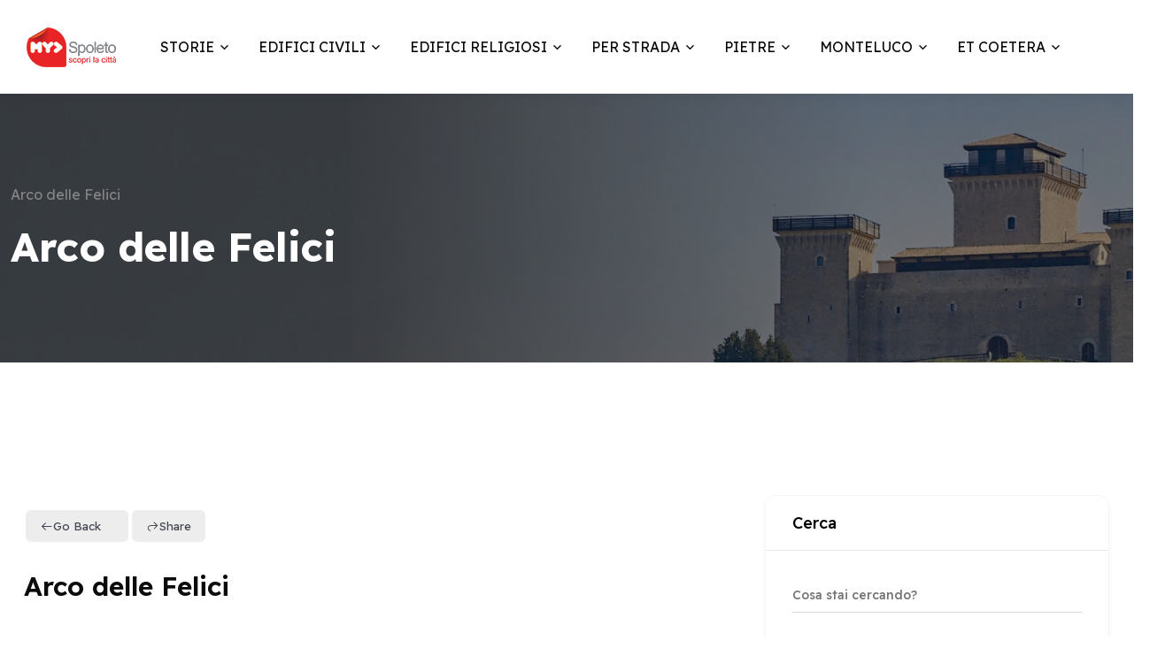

--- FILE ---
content_type: text/html; charset=UTF-8
request_url: https://myspoleto.it/pagina/arco-delle-felici/
body_size: 30366
content:
<!doctype html>
<html lang="it-IT"><head>
	<meta charset="UTF-8">
	<meta name="viewport" content="width=device-width, initial-scale=1">
	<link rel="profile" href="https://gmpg.org/xfn/11">

	<meta name='robots' content='index, follow, max-image-preview:large, max-snippet:-1, max-video-preview:-1' />

	<!-- This site is optimized with the Yoast SEO plugin v26.8 - https://yoast.com/product/yoast-seo-wordpress/ -->
	<title>Arco delle Felici - MySpoleto</title>
	<link rel="canonical" href="https://myspoleto.it/pagina/arco-delle-felici/" />
	<meta property="og:locale" content="it_IT" />
	<meta property="og:type" content="article" />
	<meta property="og:title" content="Arco delle Felici - MySpoleto" />
	<meta property="og:description" content="Questo arco non si trova sul percorso della prima cinta murari nè su quello della seconda. Chiudeva probabilmente la Via delle Felici, che, di per sè, era difesa dal terrazzamento a monte (e comunque dalla cinta muraria) e dal dirupo a valle. Mostra dei fregi nella parte esterna ed un simbolo nella parte interna, i" />
	<meta property="og:url" content="https://myspoleto.it/pagina/arco-delle-felici/" />
	<meta property="og:site_name" content="MySpoleto" />
	<meta property="article:modified_time" content="2024-10-26T11:05:55+00:00" />
	<meta property="og:image" content="https://myspoleto.it/wp-content/uploads/2024/10/arco-delle-Felici-1-scaled.jpg" />
	<meta property="og:image:width" content="1152" />
	<meta property="og:image:height" content="2560" />
	<meta property="og:image:type" content="image/jpeg" />
	<meta name="twitter:card" content="summary_large_image" />
	<meta name="twitter:label1" content="Tempo di lettura stimato" />
	<meta name="twitter:data1" content="1 minuto" />
	<script type="application/ld+json" class="yoast-schema-graph">{"@context":"https://schema.org","@graph":[{"@type":"WebPage","@id":"https://myspoleto.it/pagina/arco-delle-felici/","url":"https://myspoleto.it/pagina/arco-delle-felici/","name":"Arco delle Felici - MySpoleto","isPartOf":{"@id":"https://myspoleto.it/#website"},"primaryImageOfPage":{"@id":"https://myspoleto.it/pagina/arco-delle-felici/#primaryimage"},"image":{"@id":"https://myspoleto.it/pagina/arco-delle-felici/#primaryimage"},"thumbnailUrl":"https://myspoleto.it/wp-content/uploads/2024/10/arco-delle-Felici-1-scaled.jpg","datePublished":"2023-05-14T20:03:42+00:00","dateModified":"2024-10-26T11:05:55+00:00","inLanguage":"it-IT","potentialAction":[{"@type":"ReadAction","target":["https://myspoleto.it/pagina/arco-delle-felici/"]}]},{"@type":"ImageObject","inLanguage":"it-IT","@id":"https://myspoleto.it/pagina/arco-delle-felici/#primaryimage","url":"https://myspoleto.it/wp-content/uploads/2024/10/arco-delle-Felici-1-scaled.jpg","contentUrl":"https://myspoleto.it/wp-content/uploads/2024/10/arco-delle-Felici-1-scaled.jpg","width":1152,"height":2560},{"@type":"WebSite","@id":"https://myspoleto.it/#website","url":"https://myspoleto.it/","name":"My Spoleto","description":"scopri la città","publisher":{"@id":"https://myspoleto.it/#organization"},"potentialAction":[{"@type":"SearchAction","target":{"@type":"EntryPoint","urlTemplate":"https://myspoleto.it/?s={search_term_string}"},"query-input":{"@type":"PropertyValueSpecification","valueRequired":true,"valueName":"search_term_string"}}],"inLanguage":"it-IT"},{"@type":"Organization","@id":"https://myspoleto.it/#organization","name":"My Spoleto","url":"https://myspoleto.it/","logo":{"@type":"ImageObject","inLanguage":"it-IT","@id":"https://myspoleto.it/#/schema/logo/image/","url":"https://myspoleto.it/wp-content/uploads/2022/12/logo.png","contentUrl":"https://myspoleto.it/wp-content/uploads/2022/12/logo.png","width":101,"height":45,"caption":"My Spoleto"},"image":{"@id":"https://myspoleto.it/#/schema/logo/image/"}}]}</script>
	<!-- / Yoast SEO plugin. -->


<link rel='dns-prefetch' href='//fonts.googleapis.com' />
<link rel="alternate" type="application/rss+xml" title="MySpoleto &raquo; Feed" href="https://myspoleto.it/feed/" />
<link rel="alternate" title="oEmbed (JSON)" type="application/json+oembed" href="https://myspoleto.it/wp-json/oembed/1.0/embed?url=https%3A%2F%2Fmyspoleto.it%2Fpagina%2Farco-delle-felici%2F" />
<link rel="alternate" title="oEmbed (XML)" type="text/xml+oembed" href="https://myspoleto.it/wp-json/oembed/1.0/embed?url=https%3A%2F%2Fmyspoleto.it%2Fpagina%2Farco-delle-felici%2F&#038;format=xml" />
<style id='wp-img-auto-sizes-contain-inline-css'>
img:is([sizes=auto i],[sizes^="auto," i]){contain-intrinsic-size:3000px 1500px}
/*# sourceURL=wp-img-auto-sizes-contain-inline-css */
</style>
<style id='wp-emoji-styles-inline-css'>

	img.wp-smiley, img.emoji {
		display: inline !important;
		border: none !important;
		box-shadow: none !important;
		height: 1em !important;
		width: 1em !important;
		margin: 0 0.07em !important;
		vertical-align: -0.1em !important;
		background: none !important;
		padding: 0 !important;
	}
/*# sourceURL=wp-emoji-styles-inline-css */
</style>
<link rel='stylesheet' id='wp-block-library-css' href='https://myspoleto.it/wp-includes/css/dist/block-library/style.min.css?ver=6.9' media='all' />
<style id='classic-theme-styles-inline-css'>
/*! This file is auto-generated */
.wp-block-button__link{color:#fff;background-color:#32373c;border-radius:9999px;box-shadow:none;text-decoration:none;padding:calc(.667em + 2px) calc(1.333em + 2px);font-size:1.125em}.wp-block-file__button{background:#32373c;color:#fff;text-decoration:none}
/*# sourceURL=/wp-includes/css/classic-themes.min.css */
</style>
<link rel='stylesheet' id='directorist-main-style-css' href='https://myspoleto.it/wp-content/plugins/directorist/assets/css/public-main.css?ver=1769532991' media='all' />
<style id='directorist-main-style-inline-css'>
:root{--directorist-color-primary:#444752;--directorist-color-primary-rgb:68,71,82;--directorist-color-secondary:#F2F3F5;--directorist-color-secondary-rgb:242,243,245;--directorist-color-dark:#000;--directorist-color-dark-rgb:0,0,0;--directorist-color-success:#28A800;--directorist-color-success-rgb:40,168,0;--directorist-color-info:#2c99ff;--directorist-color-info-rgb:44,153,255;--directorist-color-warning:#f28100;--directorist-color-warning-rgb:242,129,0;--directorist-color-danger:#f80718;--directorist-color-danger-rgb:248,7,24;--directorist-color-white:#fff;--directorist-color-white-rgb:255,255,255;--directorist-color-body:#404040;--directorist-color-gray:#bcbcbc;--directorist-color-gray-rgb:188,188,188;--directorist-color-gray-hover:#BCBCBC;--directorist-color-light:#ededed;--directorist-color-light-hover:#fff;--directorist-color-light-gray:#808080;--directorist-color-light-gray-rgb:237,237,237;--directorist-color-deep-gray:#808080;--directorist-color-bg-gray:#f4f4f4;--directorist-color-bg-light-gray:#F4F5F6;--directorist-color-bg-light:#EDEDED;--directorist-color-placeholder:#6c757d;--directorist-color-overlay:rgba(var(--directorist-color-dark-rgb),.5);--directorist-color-overlay-normal:rgba(var(--directorist-color-dark-rgb),.2);--directorist-color-border:#e9e9e9;--directorist-color-border-light:#f5f5f5;--directorist-color-border-gray:#d9d9d9;--directorist-box-shadow:0 4px 6px rgba(0,0,0,.04);--directorist-box-shadow-sm:0 2px 5px rgba(0,0,0,.05);--directorist-color-open-badge:#32cc6f;--directorist-color-closed-badge:#e23636;--directorist-color-featured-badge:#fa8b0c;--directorist-color-popular-badge:#f51957;--directorist-color-new-badge:#122069;--directorist-color-marker-shape:#444752;--directorist-color-marker-icon:#fff;--directorist-color-marker-shape-rgb:68,71,82;--directorist-fw-regular:400;--directorist-fw-medium:500;--directorist-fw-semiBold:600;--directorist-fw-bold:700;--directorist-border-radius-xs:8px;--directorist-border-radius-sm:10px;--directorist-border-radius-md:12px;--directorist-border-radius-lg:16px;--directorist-color-btn:var(--directorist-color-primary);--directorist-color-btn-hover:rgba(var(--directorist-color-primary-rgb),.80);--directorist-color-btn-border:var(--directorist-color-primary);--directorist-color-btn-primary:#fff;--directorist-color-btn-primary-rgb:68,71,82;--directorist-color-btn-primary-bg:#444752;--directorist-color-btn-primary-border:#444752;--directorist-color-btn-secondary:#404040;--directorist-color-btn-secondary-rgb:242,243,245;--directorist-color-btn-secondary-bg:#f2f3f5;--directorist-color-btn-secondary-border:#f2f3f5;--directorist-color-star:var(--directorist-color-warning);--gallery-crop-width:740px;--gallery-crop-height:580px}.pricing .price_action .price_action--btn,#directorist.atbd_wrapper .btn-primary,.default-ad-search .submit_btn .btn-default,.atbd_content_active #directorist.atbd_wrapper.dashboard_area .user_pro_img_area .user_img .choose_btn #upload_pro_pic,#directorist.atbd_wrapper .at-modal .at-modal-close,.atbdp_login_form_shortcode #loginform p input[type=submit],.atbd_manage_fees_wrapper .table tr .action p .btn-block,#directorist.atbd_wrapper #atbdp-checkout-form #atbdp_checkout_submit_btn,#directorist.atbd_wrapper .ezmu__btn,.default-ad-search .submit_btn .btn-primary,.directorist-content-active .widget.atbd_widget .directorist .btn,.directorist-btn.directorist-btn-dark,.atbd-add-payment-method form .atbd-save-card,#bhCopyTime,#bhAddNew,.directorist-content-active .widget.atbd_widget .atbd_author_info_widget .btn{color:var(--directorist-color-white)}.pricing .price_action .price_action--btn:hover,#directorist.atbd_wrapper .btn-primary:hover,.default-ad-search .submit_btn .btn-default:hover,.atbd_content_active #directorist.atbd_wrapper.dashboard_area .user_pro_img_area .user_img .choose_btn #upload_pro_pic:hover,#directorist.atbd_wrapper .at-modal .at-modal-close:hover,.atbdp_login_form_shortcode #loginform p input[type=submit]:hover,.atbd_manage_fees_wrapper .table tr .action p .btn-block:hover,#directorist.atbd_wrapper #atbdp-checkout-form #atbdp_checkout_submit_btn:hover,#directorist.atbd_wrapper .ezmu__btn:hover,.default-ad-search .submit_btn .btn-primary:hover,.directorist-content-active .widget.atbd_widget .directorist .btn:hover,.directorist-btn.directorist-btn-dark:hover,.atbd-add-payment-method form .atbd-save-card:hover,#bhCopyTime:hover,#bhAddNew:hover,.bdb-select-hours .bdb-remove:hover,.directorist-content-active .widget.atbd_widget .atbd_author_info_widget .btn:hover{color:var(--directorist-color-white)}.pricing .price_action .price_action--btn,#directorist.atbd_wrapper .btn-primary,.default-ad-search .submit_btn .btn-default,.atbd_content_active #directorist.atbd_wrapper.dashboard_area .user_pro_img_area .user_img .choose_btn #upload_pro_pic,#directorist.atbd_wrapper .at-modal .at-modal-close,.atbdp_login_form_shortcode #loginform p input[type=submit],.atbd_manage_fees_wrapper .table tr .action p .btn-block,#directorist.atbd_wrapper .ezmu__btn,.default-ad-search .submit_btn .btn-primary .directorist-content-active .widget.atbd_widget .directorist .btn,.directorist-btn.directorist-btn-dark,.atbd-add-payment-method form .atbd-save-card,#bhCopyTime,#bhAddNew,.bdb-select-hours .bdb-remove,.directorist-content-active .widget.atbd_widget .atbd_author_info_widget .btn{background:var(--directorist-color-btn-primary-bg)}.pricing .price_action .price_action--btn:hover,#directorist.atbd_wrapper .btn-primary:hover,#directorist.atbd_wrapper .at-modal .at-modal-close:hover,.default-ad-search .submit_btn .btn-default:hover,.atbd_content_active #directorist.atbd_wrapper.dashboard_area .user_pro_img_area .user_img .choose_btn #upload_pro_pic:hover,.atbdp_login_form_shortcode #loginform p input[type=submit]:hover,#directorist.atbd_wrapper .ezmu__btn:hover,.default-ad-search .submit_btn .btn-primary:hover,.directorist-content-active .widget.atbd_widget .directorist .btn:hover,.directorist-btn.directorist-btn-dark:hover,.atbd-add-payment-method form .atbd-save-card:hover,#bhCopyTime:hover,#bhAddNew:hover,.bdb-select-hours .bdb-remove:hover,.directorist-content-active .widget.atbd_widget .atbd_author_info_widget .btn:hover{background:var(--directorist-color-btn-hover)}#directorist.atbd_wrapper .btn-primary,.default-ad-search .submit_btn .btn-default,.atbdp_login_form_shortcode #loginform p input[type=submit],.default-ad-search .submit_btn .btn-primary,.directorist-content-active .widget.atbd_widget .directorist .btn,.atbd-add-payment-method form .atbd-save-card,.directorist-content-active .widget.atbd_widget .atbd_author_info_widget .btn{border-color:var(--directorist-color-btn-border)}#directorist.atbd_wrapper .btn-primary:hover,.default-ad-search .submit_btn .btn-default:hover,.atbdp_login_form_shortcode #loginform p input[type=submit]:hover,.default-ad-search .submit_btn .btn-primary:hover,.directorist-content-active .widget.atbd_widget .directorist .btn:hover,.atbd-add-payment-method form .atbd-save-card:hover,.directorist-content-active .widget.atbd_widget .atbd_author_info_widget .btn:hover{border-color:var(--directorist-color-primary)}.ads-advanced .price-frequency .pf-btn input:checked+span,.atbdpr-range .ui-slider-horizontal .ui-slider-range,.custom-control .custom-control-input:checked~.check--select,#directorist.atbd_wrapper .pagination .nav-links .current,.atbd_director_social_wrap a,.widget.atbd_widget[id^=bd] .atbd_author_info_widget .directorist-author-social li a,.widget.atbd_widget[id^=dcl] .atbd_author_info_widget .directorist-author-social li a,.atbd_content_active #directorist.atbd_wrapper .widget.atbd_widget .atbdp.atbdp-widget-tags ul li a:hover{background:var(--directorist-color-primary)!important}.ads-advanced .price-frequency .pf-btn input:checked+span,.directorist-content-active .directorist-type-nav__list .directorist-type-nav__list__current .directorist-type-nav__link,.atbdpr-range .ui-slider-horizontal .ui-slider-handle,.custom-control .custom-control-input:checked~.check--select,.custom-control .custom-control-input:checked~.radio--select,#atpp-plan-change-modal .atm-contents-inner .dcl_pricing_plan input:checked+label:before,#dwpp-plan-renew-modal .atm-contents-inner .dcl_pricing_plan input:checked+label:before{border-color:var(--directorist-color-primary)}.atbd_map_shape{background:var(--directorist-color-marker-shape)!important}.map-icon-label i,.atbd_map_shape>span{color:var(--directorist-color-marker-icon)!important}
:root{--directorist-color-primary:#444752;--directorist-color-primary-rgb:68,71,82;--directorist-color-secondary:#F2F3F5;--directorist-color-secondary-rgb:242,243,245;--directorist-color-dark:#000;--directorist-color-dark-rgb:0,0,0;--directorist-color-success:#28A800;--directorist-color-success-rgb:40,168,0;--directorist-color-info:#2c99ff;--directorist-color-info-rgb:44,153,255;--directorist-color-warning:#f28100;--directorist-color-warning-rgb:242,129,0;--directorist-color-danger:#f80718;--directorist-color-danger-rgb:248,7,24;--directorist-color-white:#fff;--directorist-color-white-rgb:255,255,255;--directorist-color-body:#404040;--directorist-color-gray:#bcbcbc;--directorist-color-gray-rgb:188,188,188;--directorist-color-gray-hover:#BCBCBC;--directorist-color-light:#ededed;--directorist-color-light-hover:#fff;--directorist-color-light-gray:#808080;--directorist-color-light-gray-rgb:237,237,237;--directorist-color-deep-gray:#808080;--directorist-color-bg-gray:#f4f4f4;--directorist-color-bg-light-gray:#F4F5F6;--directorist-color-bg-light:#EDEDED;--directorist-color-placeholder:#6c757d;--directorist-color-overlay:rgba(var(--directorist-color-dark-rgb),.5);--directorist-color-overlay-normal:rgba(var(--directorist-color-dark-rgb),.2);--directorist-color-border:#e9e9e9;--directorist-color-border-light:#f5f5f5;--directorist-color-border-gray:#d9d9d9;--directorist-box-shadow:0 4px 6px rgba(0,0,0,.04);--directorist-box-shadow-sm:0 2px 5px rgba(0,0,0,.05);--directorist-color-open-badge:#32cc6f;--directorist-color-closed-badge:#e23636;--directorist-color-featured-badge:#fa8b0c;--directorist-color-popular-badge:#f51957;--directorist-color-new-badge:#122069;--directorist-color-marker-shape:#444752;--directorist-color-marker-icon:#fff;--directorist-color-marker-shape-rgb:68,71,82;--directorist-fw-regular:400;--directorist-fw-medium:500;--directorist-fw-semiBold:600;--directorist-fw-bold:700;--directorist-border-radius-xs:8px;--directorist-border-radius-sm:10px;--directorist-border-radius-md:12px;--directorist-border-radius-lg:16px;--directorist-color-btn:var(--directorist-color-primary);--directorist-color-btn-hover:rgba(var(--directorist-color-primary-rgb),.80);--directorist-color-btn-border:var(--directorist-color-primary);--directorist-color-btn-primary:#fff;--directorist-color-btn-primary-rgb:68,71,82;--directorist-color-btn-primary-bg:#444752;--directorist-color-btn-primary-border:#444752;--directorist-color-btn-secondary:#404040;--directorist-color-btn-secondary-rgb:242,243,245;--directorist-color-btn-secondary-bg:#f2f3f5;--directorist-color-btn-secondary-border:#f2f3f5;--directorist-color-star:var(--directorist-color-warning);--gallery-crop-width:740px;--gallery-crop-height:580px}.pricing .price_action .price_action--btn,#directorist.atbd_wrapper .btn-primary,.default-ad-search .submit_btn .btn-default,.atbd_content_active #directorist.atbd_wrapper.dashboard_area .user_pro_img_area .user_img .choose_btn #upload_pro_pic,#directorist.atbd_wrapper .at-modal .at-modal-close,.atbdp_login_form_shortcode #loginform p input[type=submit],.atbd_manage_fees_wrapper .table tr .action p .btn-block,#directorist.atbd_wrapper #atbdp-checkout-form #atbdp_checkout_submit_btn,#directorist.atbd_wrapper .ezmu__btn,.default-ad-search .submit_btn .btn-primary,.directorist-content-active .widget.atbd_widget .directorist .btn,.directorist-btn.directorist-btn-dark,.atbd-add-payment-method form .atbd-save-card,#bhCopyTime,#bhAddNew,.directorist-content-active .widget.atbd_widget .atbd_author_info_widget .btn{color:var(--directorist-color-white)}.pricing .price_action .price_action--btn:hover,#directorist.atbd_wrapper .btn-primary:hover,.default-ad-search .submit_btn .btn-default:hover,.atbd_content_active #directorist.atbd_wrapper.dashboard_area .user_pro_img_area .user_img .choose_btn #upload_pro_pic:hover,#directorist.atbd_wrapper .at-modal .at-modal-close:hover,.atbdp_login_form_shortcode #loginform p input[type=submit]:hover,.atbd_manage_fees_wrapper .table tr .action p .btn-block:hover,#directorist.atbd_wrapper #atbdp-checkout-form #atbdp_checkout_submit_btn:hover,#directorist.atbd_wrapper .ezmu__btn:hover,.default-ad-search .submit_btn .btn-primary:hover,.directorist-content-active .widget.atbd_widget .directorist .btn:hover,.directorist-btn.directorist-btn-dark:hover,.atbd-add-payment-method form .atbd-save-card:hover,#bhCopyTime:hover,#bhAddNew:hover,.bdb-select-hours .bdb-remove:hover,.directorist-content-active .widget.atbd_widget .atbd_author_info_widget .btn:hover{color:var(--directorist-color-white)}.pricing .price_action .price_action--btn,#directorist.atbd_wrapper .btn-primary,.default-ad-search .submit_btn .btn-default,.atbd_content_active #directorist.atbd_wrapper.dashboard_area .user_pro_img_area .user_img .choose_btn #upload_pro_pic,#directorist.atbd_wrapper .at-modal .at-modal-close,.atbdp_login_form_shortcode #loginform p input[type=submit],.atbd_manage_fees_wrapper .table tr .action p .btn-block,#directorist.atbd_wrapper .ezmu__btn,.default-ad-search .submit_btn .btn-primary .directorist-content-active .widget.atbd_widget .directorist .btn,.directorist-btn.directorist-btn-dark,.atbd-add-payment-method form .atbd-save-card,#bhCopyTime,#bhAddNew,.bdb-select-hours .bdb-remove,.directorist-content-active .widget.atbd_widget .atbd_author_info_widget .btn{background:var(--directorist-color-btn-primary-bg)}.pricing .price_action .price_action--btn:hover,#directorist.atbd_wrapper .btn-primary:hover,#directorist.atbd_wrapper .at-modal .at-modal-close:hover,.default-ad-search .submit_btn .btn-default:hover,.atbd_content_active #directorist.atbd_wrapper.dashboard_area .user_pro_img_area .user_img .choose_btn #upload_pro_pic:hover,.atbdp_login_form_shortcode #loginform p input[type=submit]:hover,#directorist.atbd_wrapper .ezmu__btn:hover,.default-ad-search .submit_btn .btn-primary:hover,.directorist-content-active .widget.atbd_widget .directorist .btn:hover,.directorist-btn.directorist-btn-dark:hover,.atbd-add-payment-method form .atbd-save-card:hover,#bhCopyTime:hover,#bhAddNew:hover,.bdb-select-hours .bdb-remove:hover,.directorist-content-active .widget.atbd_widget .atbd_author_info_widget .btn:hover{background:var(--directorist-color-btn-hover)}#directorist.atbd_wrapper .btn-primary,.default-ad-search .submit_btn .btn-default,.atbdp_login_form_shortcode #loginform p input[type=submit],.default-ad-search .submit_btn .btn-primary,.directorist-content-active .widget.atbd_widget .directorist .btn,.atbd-add-payment-method form .atbd-save-card,.directorist-content-active .widget.atbd_widget .atbd_author_info_widget .btn{border-color:var(--directorist-color-btn-border)}#directorist.atbd_wrapper .btn-primary:hover,.default-ad-search .submit_btn .btn-default:hover,.atbdp_login_form_shortcode #loginform p input[type=submit]:hover,.default-ad-search .submit_btn .btn-primary:hover,.directorist-content-active .widget.atbd_widget .directorist .btn:hover,.atbd-add-payment-method form .atbd-save-card:hover,.directorist-content-active .widget.atbd_widget .atbd_author_info_widget .btn:hover{border-color:var(--directorist-color-primary)}.ads-advanced .price-frequency .pf-btn input:checked+span,.atbdpr-range .ui-slider-horizontal .ui-slider-range,.custom-control .custom-control-input:checked~.check--select,#directorist.atbd_wrapper .pagination .nav-links .current,.atbd_director_social_wrap a,.widget.atbd_widget[id^=bd] .atbd_author_info_widget .directorist-author-social li a,.widget.atbd_widget[id^=dcl] .atbd_author_info_widget .directorist-author-social li a,.atbd_content_active #directorist.atbd_wrapper .widget.atbd_widget .atbdp.atbdp-widget-tags ul li a:hover{background:var(--directorist-color-primary)!important}.ads-advanced .price-frequency .pf-btn input:checked+span,.directorist-content-active .directorist-type-nav__list .directorist-type-nav__list__current .directorist-type-nav__link,.atbdpr-range .ui-slider-horizontal .ui-slider-handle,.custom-control .custom-control-input:checked~.check--select,.custom-control .custom-control-input:checked~.radio--select,#atpp-plan-change-modal .atm-contents-inner .dcl_pricing_plan input:checked+label:before,#dwpp-plan-renew-modal .atm-contents-inner .dcl_pricing_plan input:checked+label:before{border-color:var(--directorist-color-primary)}.atbd_map_shape{background:var(--directorist-color-marker-shape)!important}.map-icon-label i,.atbd_map_shape>span{color:var(--directorist-color-marker-icon)!important}
:root{--directorist-color-primary:#444752;--directorist-color-primary-rgb:68,71,82;--directorist-color-secondary:#F2F3F5;--directorist-color-secondary-rgb:242,243,245;--directorist-color-dark:#000;--directorist-color-dark-rgb:0,0,0;--directorist-color-success:#28A800;--directorist-color-success-rgb:40,168,0;--directorist-color-info:#2c99ff;--directorist-color-info-rgb:44,153,255;--directorist-color-warning:#f28100;--directorist-color-warning-rgb:242,129,0;--directorist-color-danger:#f80718;--directorist-color-danger-rgb:248,7,24;--directorist-color-white:#fff;--directorist-color-white-rgb:255,255,255;--directorist-color-body:#404040;--directorist-color-gray:#bcbcbc;--directorist-color-gray-rgb:188,188,188;--directorist-color-gray-hover:#BCBCBC;--directorist-color-light:#ededed;--directorist-color-light-hover:#fff;--directorist-color-light-gray:#808080;--directorist-color-light-gray-rgb:237,237,237;--directorist-color-deep-gray:#808080;--directorist-color-bg-gray:#f4f4f4;--directorist-color-bg-light-gray:#F4F5F6;--directorist-color-bg-light:#EDEDED;--directorist-color-placeholder:#6c757d;--directorist-color-overlay:rgba(var(--directorist-color-dark-rgb),.5);--directorist-color-overlay-normal:rgba(var(--directorist-color-dark-rgb),.2);--directorist-color-border:#e9e9e9;--directorist-color-border-light:#f5f5f5;--directorist-color-border-gray:#d9d9d9;--directorist-box-shadow:0 4px 6px rgba(0,0,0,.04);--directorist-box-shadow-sm:0 2px 5px rgba(0,0,0,.05);--directorist-color-open-badge:#32cc6f;--directorist-color-closed-badge:#e23636;--directorist-color-featured-badge:#fa8b0c;--directorist-color-popular-badge:#f51957;--directorist-color-new-badge:#122069;--directorist-color-marker-shape:#444752;--directorist-color-marker-icon:#fff;--directorist-color-marker-shape-rgb:68,71,82;--directorist-fw-regular:400;--directorist-fw-medium:500;--directorist-fw-semiBold:600;--directorist-fw-bold:700;--directorist-border-radius-xs:8px;--directorist-border-radius-sm:10px;--directorist-border-radius-md:12px;--directorist-border-radius-lg:16px;--directorist-color-btn:var(--directorist-color-primary);--directorist-color-btn-hover:rgba(var(--directorist-color-primary-rgb),.80);--directorist-color-btn-border:var(--directorist-color-primary);--directorist-color-btn-primary:#fff;--directorist-color-btn-primary-rgb:68,71,82;--directorist-color-btn-primary-bg:#444752;--directorist-color-btn-primary-border:#444752;--directorist-color-btn-secondary:#404040;--directorist-color-btn-secondary-rgb:242,243,245;--directorist-color-btn-secondary-bg:#f2f3f5;--directorist-color-btn-secondary-border:#f2f3f5;--directorist-color-star:var(--directorist-color-warning);--gallery-crop-width:740px;--gallery-crop-height:580px}.pricing .price_action .price_action--btn,#directorist.atbd_wrapper .btn-primary,.default-ad-search .submit_btn .btn-default,.atbd_content_active #directorist.atbd_wrapper.dashboard_area .user_pro_img_area .user_img .choose_btn #upload_pro_pic,#directorist.atbd_wrapper .at-modal .at-modal-close,.atbdp_login_form_shortcode #loginform p input[type=submit],.atbd_manage_fees_wrapper .table tr .action p .btn-block,#directorist.atbd_wrapper #atbdp-checkout-form #atbdp_checkout_submit_btn,#directorist.atbd_wrapper .ezmu__btn,.default-ad-search .submit_btn .btn-primary,.directorist-content-active .widget.atbd_widget .directorist .btn,.directorist-btn.directorist-btn-dark,.atbd-add-payment-method form .atbd-save-card,#bhCopyTime,#bhAddNew,.directorist-content-active .widget.atbd_widget .atbd_author_info_widget .btn{color:var(--directorist-color-white)}.pricing .price_action .price_action--btn:hover,#directorist.atbd_wrapper .btn-primary:hover,.default-ad-search .submit_btn .btn-default:hover,.atbd_content_active #directorist.atbd_wrapper.dashboard_area .user_pro_img_area .user_img .choose_btn #upload_pro_pic:hover,#directorist.atbd_wrapper .at-modal .at-modal-close:hover,.atbdp_login_form_shortcode #loginform p input[type=submit]:hover,.atbd_manage_fees_wrapper .table tr .action p .btn-block:hover,#directorist.atbd_wrapper #atbdp-checkout-form #atbdp_checkout_submit_btn:hover,#directorist.atbd_wrapper .ezmu__btn:hover,.default-ad-search .submit_btn .btn-primary:hover,.directorist-content-active .widget.atbd_widget .directorist .btn:hover,.directorist-btn.directorist-btn-dark:hover,.atbd-add-payment-method form .atbd-save-card:hover,#bhCopyTime:hover,#bhAddNew:hover,.bdb-select-hours .bdb-remove:hover,.directorist-content-active .widget.atbd_widget .atbd_author_info_widget .btn:hover{color:var(--directorist-color-white)}.pricing .price_action .price_action--btn,#directorist.atbd_wrapper .btn-primary,.default-ad-search .submit_btn .btn-default,.atbd_content_active #directorist.atbd_wrapper.dashboard_area .user_pro_img_area .user_img .choose_btn #upload_pro_pic,#directorist.atbd_wrapper .at-modal .at-modal-close,.atbdp_login_form_shortcode #loginform p input[type=submit],.atbd_manage_fees_wrapper .table tr .action p .btn-block,#directorist.atbd_wrapper .ezmu__btn,.default-ad-search .submit_btn .btn-primary .directorist-content-active .widget.atbd_widget .directorist .btn,.directorist-btn.directorist-btn-dark,.atbd-add-payment-method form .atbd-save-card,#bhCopyTime,#bhAddNew,.bdb-select-hours .bdb-remove,.directorist-content-active .widget.atbd_widget .atbd_author_info_widget .btn{background:var(--directorist-color-btn-primary-bg)}.pricing .price_action .price_action--btn:hover,#directorist.atbd_wrapper .btn-primary:hover,#directorist.atbd_wrapper .at-modal .at-modal-close:hover,.default-ad-search .submit_btn .btn-default:hover,.atbd_content_active #directorist.atbd_wrapper.dashboard_area .user_pro_img_area .user_img .choose_btn #upload_pro_pic:hover,.atbdp_login_form_shortcode #loginform p input[type=submit]:hover,#directorist.atbd_wrapper .ezmu__btn:hover,.default-ad-search .submit_btn .btn-primary:hover,.directorist-content-active .widget.atbd_widget .directorist .btn:hover,.directorist-btn.directorist-btn-dark:hover,.atbd-add-payment-method form .atbd-save-card:hover,#bhCopyTime:hover,#bhAddNew:hover,.bdb-select-hours .bdb-remove:hover,.directorist-content-active .widget.atbd_widget .atbd_author_info_widget .btn:hover{background:var(--directorist-color-btn-hover)}#directorist.atbd_wrapper .btn-primary,.default-ad-search .submit_btn .btn-default,.atbdp_login_form_shortcode #loginform p input[type=submit],.default-ad-search .submit_btn .btn-primary,.directorist-content-active .widget.atbd_widget .directorist .btn,.atbd-add-payment-method form .atbd-save-card,.directorist-content-active .widget.atbd_widget .atbd_author_info_widget .btn{border-color:var(--directorist-color-btn-border)}#directorist.atbd_wrapper .btn-primary:hover,.default-ad-search .submit_btn .btn-default:hover,.atbdp_login_form_shortcode #loginform p input[type=submit]:hover,.default-ad-search .submit_btn .btn-primary:hover,.directorist-content-active .widget.atbd_widget .directorist .btn:hover,.atbd-add-payment-method form .atbd-save-card:hover,.directorist-content-active .widget.atbd_widget .atbd_author_info_widget .btn:hover{border-color:var(--directorist-color-primary)}.ads-advanced .price-frequency .pf-btn input:checked+span,.atbdpr-range .ui-slider-horizontal .ui-slider-range,.custom-control .custom-control-input:checked~.check--select,#directorist.atbd_wrapper .pagination .nav-links .current,.atbd_director_social_wrap a,.widget.atbd_widget[id^=bd] .atbd_author_info_widget .directorist-author-social li a,.widget.atbd_widget[id^=dcl] .atbd_author_info_widget .directorist-author-social li a,.atbd_content_active #directorist.atbd_wrapper .widget.atbd_widget .atbdp.atbdp-widget-tags ul li a:hover{background:var(--directorist-color-primary)!important}.ads-advanced .price-frequency .pf-btn input:checked+span,.directorist-content-active .directorist-type-nav__list .directorist-type-nav__list__current .directorist-type-nav__link,.atbdpr-range .ui-slider-horizontal .ui-slider-handle,.custom-control .custom-control-input:checked~.check--select,.custom-control .custom-control-input:checked~.radio--select,#atpp-plan-change-modal .atm-contents-inner .dcl_pricing_plan input:checked+label:before,#dwpp-plan-renew-modal .atm-contents-inner .dcl_pricing_plan input:checked+label:before{border-color:var(--directorist-color-primary)}.atbd_map_shape{background:var(--directorist-color-marker-shape)!important}.map-icon-label i,.atbd_map_shape>span{color:var(--directorist-color-marker-icon)!important}
/*# sourceURL=directorist-main-style-inline-css */
</style>
<link rel='stylesheet' id='directorist-select2-style-css' href='https://myspoleto.it/wp-content/plugins/directorist/assets/vendor-css/select2.css?ver=1769532991' media='all' />
<link rel='stylesheet' id='directorist-ez-media-uploader-style-css' href='https://myspoleto.it/wp-content/plugins/directorist/assets/vendor-css/ez-media-uploader.css?ver=1769532991' media='all' />
<link rel='stylesheet' id='directorist-swiper-style-css' href='https://myspoleto.it/wp-content/plugins/directorist/assets/vendor-css/swiper.css?ver=1769532991' media='all' />
<link rel='stylesheet' id='directorist-sweetalert-style-css' href='https://myspoleto.it/wp-content/plugins/directorist/assets/vendor-css/sweetalert.css?ver=1769532991' media='all' />
<link rel='stylesheet' id='directorist-openstreet-map-leaflet-css' href='https://myspoleto.it/wp-content/plugins/directorist/assets/vendor-css/openstreet-map/leaflet.css?ver=1769532991' media='all' />
<link rel='stylesheet' id='directorist-openstreet-map-openstreet-css' href='https://myspoleto.it/wp-content/plugins/directorist/assets/vendor-css/openstreet-map/openstreet.css?ver=1769532991' media='all' />
<style id='directorist-account-button-style-inline-css'>
.directorist-account-block-logged-mode{position:relative;display:-webkit-box;display:-webkit-flex;display:-ms-flexbox;display:flex;-webkit-box-align:center;-webkit-align-items:center;-ms-flex-align:center;align-items:center}.directorist-account-block-logged-mode .avatar{border-radius:50%;cursor:pointer}.directorist-account-block-logged-mode .directorist-account-block-logged-mode__navigation{position:absolute;opacity:0;visibility:hidden;background-color:var(--directorist-color-white);left:0;top:62px;min-width:190px;border-radius:5px;z-index:-1;-webkit-box-shadow:0 5px 20px rgba(136,140,158,.2);box-shadow:0 5px 20px rgba(136,140,158,.2);-webkit-transition:.3s;transition:.3s}.directorist-account-block-logged-mode .directorist-account-block-logged-mode__navigation.show{opacity:1;visibility:visible;z-index:1031}.directorist-account-block-logged-mode .directorist-account-block-logged-mode__navigation ul{list-style:none;padding:15px 0;margin:0}.directorist-account-block-logged-mode .directorist-account-block-logged-mode__navigation ul li a{display:-webkit-box;display:-webkit-flex;display:-ms-flexbox;display:flex;-webkit-box-align:center;-webkit-align-items:center;-ms-flex-align:center;align-items:center;gap:3px 7px;font-size:14px;font-weight:500;text-decoration:none;padding:5px 20px;color:var(--directorist-color-body);white-space:nowrap;-webkit-transition:.3s;transition:.3s}.directorist-account-block-logged-mode .directorist-account-block-logged-mode__navigation ul li a:hover{color:var(--directorist-color-primary)}.directorist-account-block-logged-mode .directorist-account-block-logged-mode__navigation ul li a:hover .directorist-icon-mask:after{background-color:var(--directorist-color-primary)}.directorist-account-block-logged-mode .directorist-account-block-logged-mode__navigation ul li a .directorist-icon-mask:after{width:16px;height:16px;background-color:var(--directorist-color-body);-webkit-transition:.3s;transition:.3s}.directorist-account-block-logged-mode__overlay{position:fixed;top:0;left:0;width:100%;height:0;background-color:rgba(0,0,0,0);-webkit-transition:.3s;transition:.3s;opacity:0;z-index:-1}.directorist-account-block-logged-mode__overlay.show{height:100%;opacity:1;visibility:visible;z-index:1030}.directorist-account-block-authentication-modal .modal-content{border-radius:8px;-webkit-box-shadow:0 0;box-shadow:0 0;border:0 none}.directorist-account-block-authentication-modal .modal-dialog{max-width:450px;margin:1.75rem auto;display:-webkit-box;display:-webkit-flex;display:-ms-flexbox;display:flex;-webkit-box-align:center;-webkit-align-items:center;-ms-flex-align:center;align-items:center}@media only screen and (max-width: 575px){.directorist-account-block-authentication-modal .modal-dialog{max-width:calc(100% - 30px)}}.directorist-account-block-authentication-modal .modal-content{position:relative;display:-webkit-box;display:-webkit-flex;display:-ms-flexbox;display:flex;-webkit-box-orient:vertical;-webkit-box-direction:normal;-webkit-flex-direction:column;-ms-flex-direction:column;flex-direction:column;width:100%;pointer-events:auto;background-color:var(--directorist-color-white);background-clip:padding-box;border-radius:8px;-webkit-box-shadow:0 0;box-shadow:0 0;border:0 none;outline:0}.directorist-account-block-authentication-modal .modal-header{padding:12px 30px;display:-webkit-box;display:-webkit-flex;display:-ms-flexbox;display:flex;-webkit-box-align:center;-webkit-align-items:center;-ms-flex-align:center;align-items:center;-webkit-box-pack:justify;-webkit-justify-content:space-between;-ms-flex-pack:justify;justify-content:space-between;border-bottom:1px solid var(--directorist-color-light)}.directorist-account-block-authentication-modal .modal-header .modal-title{font-size:18px;font-weight:600;color:var(--directorist-color-dark)}.directorist-account-block-authentication-modal .modal-header .directorist-account-block-close{display:-webkit-box;display:-webkit-flex;display:-ms-flexbox;display:flex;-webkit-box-align:center;-webkit-align-items:center;-ms-flex-align:center;align-items:center;-webkit-box-pack:center;-webkit-justify-content:center;-ms-flex-pack:center;justify-content:center;width:34px;height:34px;border-radius:50%;padding:0;border:0 none;background-color:var(--directorist-color-bg-light);cursor:pointer}.directorist-account-block-authentication-modal .modal-header .directorist-account-block-close:hover span{color:var(--directorist-color-danger)}.directorist-account-block-authentication-modal .modal-header .directorist-account-block-close span{font-size:1.125rem;line-height:normal;color:var(--directorist-color-dark)}.directorist-account-block-authentication-modal .modal-body{padding:0}.directorist-account-block-authentication-modal .directorist-account-block-modal-wrap{padding:20px 30px 30px}@media only screen and (max-width: 375px){.directorist-account-block-authentication-modal .directorist-account-block-modal-wrap{padding:20px}}.directorist-account-block-authentication-modal .directorist-account-block-login-info{padding:15px 20px;border-radius:8px}.directorist-account-block-authentication-modal .directorist-account-block-login-info.alert-success{border:0 none;background-color:rgba(var(--directorist-color-success-rgb), 0.15)}.directorist-account-block-authentication-modal .directorist-account-block-login-info ul{margin-bottom:0}.directorist-account-block-authentication-modal .directorist-account-block-login-info ul li .directorist-account-block-login-info__label{display:inline-block;margin-right:20px;color:var(--directorist-color-dark)}.directorist-account-block-authentication-modal .directorist-account-block-login-info ul li .directorist-account-block-login-info__text{color:var(--directorist-color-success)}.directorist-account-block-authentication-modal .directorist-account-block-register-btn .directorist-btn{width:100%;border-radius:8px}.directorist-account-block-authentication-modal .directorist-account-block-register-btn .directorist-btn:hover{color:var(--directorist-color-primary);background-color:rgba(0,0,0,0)}.directorist-account-block-authentication-modal .directorist-form-group label{margin-bottom:3px;color:var(--directorist-color-dark)}.directorist-account-block-authentication-modal .directorist-form-group .directorist-form-element{border:1px solid var(--directorist-color-light);border-radius:6px;padding:0 20px}.directorist-account-block-authentication-modal .directorist-form-group .directorist-form-element:focus{border-radius:0;border-color:var(--directorist-color-primary)}.directorist-account-block-authentication-modal .directorist-form-group.atbd_login_btn_wrapper .directorist-btn{width:100%;min-height:46px;border-radius:8px;line-height:1}.directorist-account-block-authentication-modal .directorist-form-group.atbd_login_btn_wrapper .directorist-btn:hover{background-color:rgba(0,0,0,0);color:var(--directorist-color-primary)}.directorist-account-block-authentication-modal .directorist-account-block-password-activity{display:-webkit-box;display:-webkit-flex;display:-ms-flexbox;display:flex;-webkit-box-pack:justify;-webkit-justify-content:space-between;-ms-flex-pack:justify;justify-content:space-between}@media only screen and (max-width: 375px){.directorist-account-block-authentication-modal .directorist-account-block-password-activity{display:block}}.directorist-account-block-authentication-modal .directorist-account-block-password-activity p{margin-top:0;margin-bottom:0}@media only screen and (max-width: 375px){.directorist-account-block-authentication-modal .directorist-account-block-password-activity p{margin:5px 0 0}}.directorist-account-block-authentication-modal .directorist-account-block-password-activity p a{text-decoration:none;font-size:14px;font-weight:500;color:var(--directorist-color-dark)}.directorist-account-block-authentication-modal .directorist-account-block-password-activity p a:hover{color:var(--directorist-color-primary)}.directorist-account-block-authentication-modal .directorist-account-block-social-login{display:-webkit-box;display:-webkit-flex;display:-ms-flexbox;display:flex;-webkit-box-pack:center;-webkit-justify-content:center;-ms-flex-pack:center;justify-content:center;-webkit-flex-wrap:wrap;-ms-flex-wrap:wrap;flex-wrap:wrap;-webkit-box-orient:vertical;-webkit-box-direction:normal;-webkit-flex-direction:column;-ms-flex-direction:column;flex-direction:column;-webkit-box-align:center;-webkit-align-items:center;-ms-flex-align:center;align-items:center;gap:5px 10px;margin-top:20px}@media only screen and (max-width: 375px){.directorist-account-block-authentication-modal .directorist-account-block-social-login{display:block}}.directorist-account-block-authentication-modal .directorist-account-block-social-login button{min-height:46px;padding:10px 30px;border-radius:6px;margin:5px;border:1px solid var(--directorist-color-light);-webkit-transition:.3s ease-in-out;transition:.3s ease-in-out;display:-webkit-box;display:-webkit-flex;display:-ms-flexbox;display:flex;-webkit-box-align:center;-webkit-align-items:center;-ms-flex-align:center;align-items:center;gap:5px 8px;cursor:pointer}.directorist-account-block-authentication-modal .directorist-account-block-social-login button img{width:20px;height:20px}.directorist-account-block-authentication-modal .directorist-account-block-social-login button:hover{opacity:.8}.directorist-account-block-authentication-modal .directorist-account-block-social-login button.fb-login{color:#fff;border-color:#1877f2;background-color:#1877f2}.directorist-account-block-authentication-modal .directorist-account-block-social-login button.fb-google{color:var(--directorist-color-closed-badge);border-color:var(--directorist-color-closed-badge)}.directorist-account-block-authentication-modal .directorist-account-block-modal-bottom{padding:20px 25px;border-radius:0 0 8px 8px;text-align:center;background-color:var(--directorist-color-bg-light)}.directorist-account-block-authentication-modal .directorist-account-block-modal-bottom button{border:none;text-decoration:none;display:inline-block;color:var(--directorist-color-dark);-webkit-transition:.3s;transition:.3s;background-color:rgba(0,0,0,0);cursor:pointer;font-size:15px}.directorist-account-block-authentication-modal .directorist-account-block-modal-bottom button:hover{color:var(--directorist-color-primary);opacity:.8}.directorist-account-block-authentication-modal .directorist-account-block-modal-bottom .message{padding:15px 30px;text-align:center}.directorist-account-block-authentication-modal .directorist-account-block-modal-bottom .directory_regi_btn,.directorist-account-block-authentication-modal .directorist-account-block-modal-bottom .directory_login_btn{font-size:1.0625rem;color:var(--directorist-color-body)}.directorist-account-block-authentication-modal #recover-pass-modal{padding:0}.directorist-account-block-authentication-modal #recover-pass-modal .directorist-btn{font-size:14px;margin-top:15px}.directorist-account-block-authentication-modal #recover-pass-modal .directorist-form-element+p{margin-bottom:0}.directorist-account-block-authentication-modal #recover-pass-modal fieldset{color:var(--directorist-color-body)}.directorist-account-block-authentication-modal #recover-pass-modal fieldset p{margin-top:0;font-size:16px}.directorist-account-block-authentication-modal #recover-pass-modal fieldset .directorist-form-element{padding:5px 20px}.directorist-account-block-authentication-modal #recover-pass-modal fieldset .directorist-btn{border-radius:6px}.directorist-account-block-authentication-modal #recover-pass-modal fieldset .directorist-btn:hover{background-color:rgba(0,0,0,0);color:var(--directorist-color-primary)}.directorist-account-block-authentication-modal .error_login{padding:10px 30px 0;text-align:center}.directorist-account-block-authentication-modal .error_login .success{color:var(--directorist-color-warning)}.directorist-account-block-authentication-modal .directorist-checkbox input[type=checkbox]:checked+.directorist-checkbox__label:after{background-color:var(--directorist-color-primary);border-color:var(--directorist-color-primary)}.directorist-account-block-authentication-modal .directorist-form-required{line-height:normal}.directorist-account-block-authentication-modal .modal{position:fixed;top:0;left:0;z-index:1060;display:none;width:100%;height:100%;overflow-x:hidden;overflow-y:auto;outline:0;background-color:rgba(var(--directorist-color-dark-rgb), 0.4)}.directorist-account-block-authentication-modal #directorist-account-block-login-modal .directorist-authentication{width:100%;margin-left:0}.directorist-account-block-authentication-modal #directorist-account-block-login-modal .directorist-authentication .directorist-authentication__form{padding:30px 25px 25px;margin:0;-webkit-box-shadow:none;box-shadow:none;background:rgba(0,0,0,0)}.directorist-account-block-authentication-modal #directorist-account-block-login-modal .directorist-authentication .directorist-authentication__form .directorist-form-element{border:none;padding:15px 0;border-radius:0;border-bottom:1px solid #ececec}.directorist-account-block-authentication-modal #directorist-account-block-login-modal .directorist-authentication .directorist-authentication__form .directorist-form-element:focus{border-color:var(--directorist-color-primary)}.directorist-account-block-authentication-modal #directorist-account-block-login-modal .directorist-authentication .directorist-authentication__form .directorist-authentication__form__btn:hover{color:var(--directorist-color-white);background-color:rgba(var(--directorist-color-primary-rgb), 0.8)}.directorist-account-block-authentication-modal #directorist-account-block-login-modal .directorist-authentication p.status,.directorist-account-block-authentication-modal #directorist-account-block-login-modal .directorist-authentication .directorist-register-error{margin-top:0}.wp-block-button__link{cursor:pointer;display:inline-block;text-align:center;word-break:break-word;-webkit-box-sizing:border-box;box-sizing:border-box}.wp-block-button__link.aligncenter{text-align:center}.wp-block-button__link.alignright{text-align:right}:where(.wp-block-button__link){-webkit-box-shadow:none;box-shadow:none;text-decoration:none;border-radius:9999px;padding:calc(.667em + 2px) calc(1.333em + 2px)}.wp-block-directorist-account-block-directorist-account-block[style*=text-decoration] .wp-block-button__link{text-decoration:inherit}.wp-block-directorist-account-block-directorist-account-block.has-custom-width{max-width:none}.wp-block-directorist-account-block-directorist-account-block.has-custom-width .wp-block-button__link{width:100%}.wp-block-directorist-account-block-directorist-account-block.has-custom-font-size .wp-block-button__link{font-size:inherit}.wp-block-directorist-account-block-directorist-account-block.wp-block-button__width-25{width:calc(25% - var(--wp--style--block-gap, 0.5em)*.75)}.wp-block-directorist-account-block-directorist-account-block.wp-block-button__width-50{width:calc(50% - var(--wp--style--block-gap, 0.5em)*.5)}.wp-block-directorist-account-block-directorist-account-block.wp-block-button__width-75{width:calc(75% - var(--wp--style--block-gap, 0.5em)*.25)}.wp-block-directorist-account-block-directorist-account-block.wp-block-button__width-100{width:100%;-webkit-flex-basis:100%;-ms-flex-preferred-size:100%;flex-basis:100%}.wp-block-directorist-account-block-directorist-account-block.is-style-squared,.wp-block-directorist-account-block-directorist-account-block__link.wp-block-directorist-account-block-directorist-account-block.is-style-squared{border-radius:0}.wp-block-directorist-account-block-directorist-account-block.no-border-radius,.wp-block-button__link.no-border-radius{border-radius:0 !important}:root :where(.wp-block-directorist-account-block-directorist-account-block.is-style-outline>.wp-block-button__link),:root :where(.wp-block-directorist-account-block-directorist-account-block .wp-block-button__link.is-style-outline){border:2px solid currentColor;padding:.667em 1.333em}:root :where(.wp-block-directorist-account-block-directorist-account-block.is-style-outline>.wp-block-button__link:not(.has-text-color)),:root :where(.wp-block-directorist-account-block-directorist-account-block .wp-block-button__link.is-style-outline:not(.has-text-color)){color:currentColor}:root :where(.wp-block-directorist-account-block-directorist-account-block.is-style-outline>.wp-block-button__link:not(.has-background)),:root :where(.wp-block-directorist-account-block-directorist-account-block .wp-block-button__link.is-style-outline:not(.has-background)){background-color:rgba(0,0,0,0);background-image:none}

/*# sourceURL=https://myspoleto.it/wp-content/plugins/directorist/blocks/build/account-button/style-index.css */
</style>
<style id='directorist-search-modal-style-inline-css'>
.dspb-container,.dspb-container-fluid{width:100%;padding-right:var(--bs-gutter-x, 0.75rem);padding-left:var(--bs-gutter-x, 0.75rem);margin-right:auto;margin-left:auto}@media(min-width: 576px){.dspb-container,.dspb-container-sm{max-width:540px}}@media(min-width: 768px){.dspb-container,.dspb-container-md,.dspb-container-sm{max-width:720px}}@media(min-width: 992px){.dspb-container,.dspb-container-lg,.dspb-container-md,.dspb-container-sm{max-width:960px}}@media(min-width: 1200px){.dspb-container,.dspb-container-lg,.dspb-container-md,.dspb-container-sm,.dspb-container-xl{max-width:1140px}}@media(min-width: 1400px){.dspb-container,.dspb-container-lg,.dspb-container-md,.dspb-container-sm,.dspb-container-xl,.dspb-container-xxl{max-width:1320px}}.dspb-row{--bs-gutter-x: 1.5rem;--bs-gutter-y: 0;display:-webkit-box;display:-webkit-flex;display:-ms-flexbox;display:flex;-webkit-flex-wrap:wrap;-ms-flex-wrap:wrap;flex-wrap:wrap;margin-top:calc(var(--bs-gutter-y)*-1);margin-right:calc(var(--bs-gutter-x)*-0.5);margin-left:calc(var(--bs-gutter-x)*-0.5)}.dspb-row>*{width:100%}.directorist-search-popup-block{display:-webkit-inline-box;display:-webkit-inline-flex;display:-ms-inline-flexbox;display:inline-flex;-webkit-box-align:center;-webkit-align-items:center;-ms-flex-align:center;align-items:center}.directorist-search-popup-block__popup:not(.responsive-true){position:fixed;top:0;left:0;width:100%;height:auto;-webkit-transition:all .3s ease-in-out;transition:all .3s ease-in-out;-webkit-transform:translate(0, -50%) scaleY(0);transform:translate(0, -50%) scaleY(0);opacity:0;visibility:hidden;z-index:1031;background-color:var(--directorist-color-white);-webkit-box-shadow:0 5px 10px rgba(143,142,159,.1);box-shadow:0 5px 10px rgba(143,142,159,.1)}.directorist-search-popup-block__popup:not(.responsive-true).show{-webkit-transform:translate(0, 0) scaleY(1);transform:translate(0, 0) scaleY(1);opacity:1;visibility:visible}@media only screen and (max-width: 575px){.directorist-search-popup-block__popup.responsive-true .directorist-search-form-action__modal{display:none}}.directorist-search-popup-block__form{max-height:400px;overflow-y:auto;overflow-x:hidden;display:-webkit-box;display:-webkit-flex;display:-ms-flexbox;display:flex;padding:30px;margin-bottom:30px;scrollbar-width:thin;scrollbar-color:var(--directorist-color-border) var(--directorist-color-white)}@media only screen and (max-width: 767px){.directorist-search-popup-block__form{padding:30px 0 0}}@media only screen and (max-width: 575px){.directorist-search-popup-block__form{padding:30px 30px 0 6px}}.directorist-search-popup-block__form::-webkit-scrollbar{width:11px}.directorist-search-popup-block__form::-webkit-scrollbar-track{background:var(--directorist-color-white)}.directorist-search-popup-block__form::-webkit-scrollbar-thumb{background-color:var(--directorist-color-border);border-radius:6px;border:3px solid var(--directorist-color-white)}.directorist-search-popup-block__form-close{position:fixed;top:35px;right:50px;border:none;opacity:1;cursor:pointer;-webkit-transition:.3s ease-in-out;transition:.3s ease-in-out;z-index:99999;line-height:.8;display:-webkit-box;display:-webkit-flex;display:-ms-flexbox;display:flex;-webkit-box-align:center;-webkit-align-items:center;-ms-flex-align:center;align-items:center;-webkit-box-pack:center;-webkit-justify-content:center;-ms-flex-pack:center;justify-content:center;width:30px;height:30px;border-radius:50%;background-color:rgba(var(--directorist-color-danger-rgb), 0.15);-webkit-transition:.2s ease-in-out;transition:.2s ease-in-out}.directorist-search-popup-block__form-close .directorist-icon-mask:after{background-color:var(--directorist-color-danger)}@media only screen and (max-width: 767px){.directorist-search-popup-block__form-close{top:50px;right:15px}}@media only screen and (max-width: 575px){.directorist-search-popup-block__form-close{display:none}}.directorist-search-popup-block__overlay{position:fixed;top:0;left:0;width:100%;height:0;background-color:rgba(var(--directorist-color-dark-rgb), 0.2);-webkit-transition:.3s;transition:.3s;opacity:0;z-index:-1}.directorist-search-popup-block__overlay.show{height:100%;opacity:1;visibility:visible;z-index:1030;overflow-y:hidden}.directorist-search-popup-block-hidden{overflow:hidden}.directorist-search-popup-block__button{cursor:pointer;display:-webkit-inline-box;display:-webkit-inline-flex;display:-ms-inline-flexbox;display:inline-flex;-webkit-box-align:center;-webkit-align-items:center;-ms-flex-align:center;align-items:center;gap:6px}@media only screen and (max-width: 600px){.directorist-search-popup-block__button{width:40px;height:40px;-webkit-box-pack:center;-webkit-justify-content:center;-ms-flex-pack:center;justify-content:center;border:1px solid var(--directorist-color-border);border-radius:50%}.directorist-search-popup-block__button:hover .directorist-icon-mask:after{background-color:currentColor}}.directorist-search-popup-block__button .directorist-icon-mask:after{background-color:var(--directorist-color-gray)}.directorist-search-popup-block .directorist-search-contents{padding:65px 0 10px;width:100%}@media only screen and (max-width: 575px){.directorist-search-popup-block .directorist-search-contents{padding:0}}@media only screen and (min-width: 783.99px){.admin-bar .dspb-search__popup{top:32px}}@media only screen and (max-width: 782.99px){.admin-bar .dspb-search__popup{top:46px}}.wp-block-button__link{cursor:pointer;display:inline-block;text-align:center;word-break:break-word;-webkit-box-sizing:border-box;box-sizing:border-box}.wp-block-button__link.aligncenter{text-align:center}.wp-block-button__link.alignright{text-align:right}:where(.wp-block-button__link){-webkit-box-shadow:none;box-shadow:none;text-decoration:none;border-radius:9999px;padding:calc(.667em + 2px) calc(1.333em + 2px)}.wp-block-directorist-account-block-directorist-account-block[style*=text-decoration] .wp-block-button__link{text-decoration:inherit}.wp-block-directorist-account-block-directorist-account-block.has-custom-width{max-width:none}.wp-block-directorist-account-block-directorist-account-block.has-custom-width .wp-block-button__link{width:100%}.wp-block-directorist-account-block-directorist-account-block.has-custom-font-size .wp-block-button__link{font-size:inherit}.wp-block-directorist-account-block-directorist-account-block.wp-block-button__width-25{width:calc(25% - var(--wp--style--block-gap, 0.5em)*.75)}.wp-block-directorist-account-block-directorist-account-block.wp-block-button__width-50{width:calc(50% - var(--wp--style--block-gap, 0.5em)*.5)}.wp-block-directorist-account-block-directorist-account-block.wp-block-button__width-75{width:calc(75% - var(--wp--style--block-gap, 0.5em)*.25)}.wp-block-directorist-account-block-directorist-account-block.wp-block-button__width-100{width:100%;-webkit-flex-basis:100%;-ms-flex-preferred-size:100%;flex-basis:100%}.wp-block-directorist-account-block-directorist-account-block.is-style-squared,.wp-block-directorist-account-block-directorist-account-block__link.wp-block-directorist-account-block-directorist-account-block.is-style-squared{border-radius:0}.wp-block-directorist-account-block-directorist-account-block.no-border-radius,.wp-block-button__link.no-border-radius{border-radius:0 !important}:root :where(.wp-block-directorist-account-block-directorist-account-block.is-style-outline>.wp-block-button__link),:root :where(.wp-block-directorist-account-block-directorist-account-block .wp-block-button__link.is-style-outline){border:2px solid currentColor;padding:.667em 1.333em}:root :where(.wp-block-directorist-account-block-directorist-account-block.is-style-outline>.wp-block-button__link:not(.has-text-color)),:root :where(.wp-block-directorist-account-block-directorist-account-block .wp-block-button__link.is-style-outline:not(.has-text-color)){color:currentColor}:root :where(.wp-block-directorist-account-block-directorist-account-block.is-style-outline>.wp-block-button__link:not(.has-background)),:root :where(.wp-block-directorist-account-block-directorist-account-block .wp-block-button__link.is-style-outline:not(.has-background)){background-color:rgba(0,0,0,0);background-image:none}

/*# sourceURL=https://myspoleto.it/wp-content/plugins/directorist/blocks/build/search-modal/style-index.css */
</style>
<link rel='stylesheet' id='directorist-blocks-common-css' href='https://myspoleto.it/wp-content/plugins/directorist/blocks/assets/index.css?ver=1' media='all' />
<style id='global-styles-inline-css'>
:root{--wp--preset--aspect-ratio--square: 1;--wp--preset--aspect-ratio--4-3: 4/3;--wp--preset--aspect-ratio--3-4: 3/4;--wp--preset--aspect-ratio--3-2: 3/2;--wp--preset--aspect-ratio--2-3: 2/3;--wp--preset--aspect-ratio--16-9: 16/9;--wp--preset--aspect-ratio--9-16: 9/16;--wp--preset--color--black: #000000;--wp--preset--color--cyan-bluish-gray: #abb8c3;--wp--preset--color--white: #ffffff;--wp--preset--color--pale-pink: #f78da7;--wp--preset--color--vivid-red: #cf2e2e;--wp--preset--color--luminous-vivid-orange: #ff6900;--wp--preset--color--luminous-vivid-amber: #fcb900;--wp--preset--color--light-green-cyan: #7bdcb5;--wp--preset--color--vivid-green-cyan: #00d084;--wp--preset--color--pale-cyan-blue: #8ed1fc;--wp--preset--color--vivid-cyan-blue: #0693e3;--wp--preset--color--vivid-purple: #9b51e0;--wp--preset--gradient--vivid-cyan-blue-to-vivid-purple: linear-gradient(135deg,rgb(6,147,227) 0%,rgb(155,81,224) 100%);--wp--preset--gradient--light-green-cyan-to-vivid-green-cyan: linear-gradient(135deg,rgb(122,220,180) 0%,rgb(0,208,130) 100%);--wp--preset--gradient--luminous-vivid-amber-to-luminous-vivid-orange: linear-gradient(135deg,rgb(252,185,0) 0%,rgb(255,105,0) 100%);--wp--preset--gradient--luminous-vivid-orange-to-vivid-red: linear-gradient(135deg,rgb(255,105,0) 0%,rgb(207,46,46) 100%);--wp--preset--gradient--very-light-gray-to-cyan-bluish-gray: linear-gradient(135deg,rgb(238,238,238) 0%,rgb(169,184,195) 100%);--wp--preset--gradient--cool-to-warm-spectrum: linear-gradient(135deg,rgb(74,234,220) 0%,rgb(151,120,209) 20%,rgb(207,42,186) 40%,rgb(238,44,130) 60%,rgb(251,105,98) 80%,rgb(254,248,76) 100%);--wp--preset--gradient--blush-light-purple: linear-gradient(135deg,rgb(255,206,236) 0%,rgb(152,150,240) 100%);--wp--preset--gradient--blush-bordeaux: linear-gradient(135deg,rgb(254,205,165) 0%,rgb(254,45,45) 50%,rgb(107,0,62) 100%);--wp--preset--gradient--luminous-dusk: linear-gradient(135deg,rgb(255,203,112) 0%,rgb(199,81,192) 50%,rgb(65,88,208) 100%);--wp--preset--gradient--pale-ocean: linear-gradient(135deg,rgb(255,245,203) 0%,rgb(182,227,212) 50%,rgb(51,167,181) 100%);--wp--preset--gradient--electric-grass: linear-gradient(135deg,rgb(202,248,128) 0%,rgb(113,206,126) 100%);--wp--preset--gradient--midnight: linear-gradient(135deg,rgb(2,3,129) 0%,rgb(40,116,252) 100%);--wp--preset--font-size--small: 13px;--wp--preset--font-size--medium: 20px;--wp--preset--font-size--large: 36px;--wp--preset--font-size--x-large: 42px;--wp--preset--spacing--20: 0.44rem;--wp--preset--spacing--30: 0.67rem;--wp--preset--spacing--40: 1rem;--wp--preset--spacing--50: 1.5rem;--wp--preset--spacing--60: 2.25rem;--wp--preset--spacing--70: 3.38rem;--wp--preset--spacing--80: 5.06rem;--wp--preset--shadow--natural: 6px 6px 9px rgba(0, 0, 0, 0.2);--wp--preset--shadow--deep: 12px 12px 50px rgba(0, 0, 0, 0.4);--wp--preset--shadow--sharp: 6px 6px 0px rgba(0, 0, 0, 0.2);--wp--preset--shadow--outlined: 6px 6px 0px -3px rgb(255, 255, 255), 6px 6px rgb(0, 0, 0);--wp--preset--shadow--crisp: 6px 6px 0px rgb(0, 0, 0);}:where(.is-layout-flex){gap: 0.5em;}:where(.is-layout-grid){gap: 0.5em;}body .is-layout-flex{display: flex;}.is-layout-flex{flex-wrap: wrap;align-items: center;}.is-layout-flex > :is(*, div){margin: 0;}body .is-layout-grid{display: grid;}.is-layout-grid > :is(*, div){margin: 0;}:where(.wp-block-columns.is-layout-flex){gap: 2em;}:where(.wp-block-columns.is-layout-grid){gap: 2em;}:where(.wp-block-post-template.is-layout-flex){gap: 1.25em;}:where(.wp-block-post-template.is-layout-grid){gap: 1.25em;}.has-black-color{color: var(--wp--preset--color--black) !important;}.has-cyan-bluish-gray-color{color: var(--wp--preset--color--cyan-bluish-gray) !important;}.has-white-color{color: var(--wp--preset--color--white) !important;}.has-pale-pink-color{color: var(--wp--preset--color--pale-pink) !important;}.has-vivid-red-color{color: var(--wp--preset--color--vivid-red) !important;}.has-luminous-vivid-orange-color{color: var(--wp--preset--color--luminous-vivid-orange) !important;}.has-luminous-vivid-amber-color{color: var(--wp--preset--color--luminous-vivid-amber) !important;}.has-light-green-cyan-color{color: var(--wp--preset--color--light-green-cyan) !important;}.has-vivid-green-cyan-color{color: var(--wp--preset--color--vivid-green-cyan) !important;}.has-pale-cyan-blue-color{color: var(--wp--preset--color--pale-cyan-blue) !important;}.has-vivid-cyan-blue-color{color: var(--wp--preset--color--vivid-cyan-blue) !important;}.has-vivid-purple-color{color: var(--wp--preset--color--vivid-purple) !important;}.has-black-background-color{background-color: var(--wp--preset--color--black) !important;}.has-cyan-bluish-gray-background-color{background-color: var(--wp--preset--color--cyan-bluish-gray) !important;}.has-white-background-color{background-color: var(--wp--preset--color--white) !important;}.has-pale-pink-background-color{background-color: var(--wp--preset--color--pale-pink) !important;}.has-vivid-red-background-color{background-color: var(--wp--preset--color--vivid-red) !important;}.has-luminous-vivid-orange-background-color{background-color: var(--wp--preset--color--luminous-vivid-orange) !important;}.has-luminous-vivid-amber-background-color{background-color: var(--wp--preset--color--luminous-vivid-amber) !important;}.has-light-green-cyan-background-color{background-color: var(--wp--preset--color--light-green-cyan) !important;}.has-vivid-green-cyan-background-color{background-color: var(--wp--preset--color--vivid-green-cyan) !important;}.has-pale-cyan-blue-background-color{background-color: var(--wp--preset--color--pale-cyan-blue) !important;}.has-vivid-cyan-blue-background-color{background-color: var(--wp--preset--color--vivid-cyan-blue) !important;}.has-vivid-purple-background-color{background-color: var(--wp--preset--color--vivid-purple) !important;}.has-black-border-color{border-color: var(--wp--preset--color--black) !important;}.has-cyan-bluish-gray-border-color{border-color: var(--wp--preset--color--cyan-bluish-gray) !important;}.has-white-border-color{border-color: var(--wp--preset--color--white) !important;}.has-pale-pink-border-color{border-color: var(--wp--preset--color--pale-pink) !important;}.has-vivid-red-border-color{border-color: var(--wp--preset--color--vivid-red) !important;}.has-luminous-vivid-orange-border-color{border-color: var(--wp--preset--color--luminous-vivid-orange) !important;}.has-luminous-vivid-amber-border-color{border-color: var(--wp--preset--color--luminous-vivid-amber) !important;}.has-light-green-cyan-border-color{border-color: var(--wp--preset--color--light-green-cyan) !important;}.has-vivid-green-cyan-border-color{border-color: var(--wp--preset--color--vivid-green-cyan) !important;}.has-pale-cyan-blue-border-color{border-color: var(--wp--preset--color--pale-cyan-blue) !important;}.has-vivid-cyan-blue-border-color{border-color: var(--wp--preset--color--vivid-cyan-blue) !important;}.has-vivid-purple-border-color{border-color: var(--wp--preset--color--vivid-purple) !important;}.has-vivid-cyan-blue-to-vivid-purple-gradient-background{background: var(--wp--preset--gradient--vivid-cyan-blue-to-vivid-purple) !important;}.has-light-green-cyan-to-vivid-green-cyan-gradient-background{background: var(--wp--preset--gradient--light-green-cyan-to-vivid-green-cyan) !important;}.has-luminous-vivid-amber-to-luminous-vivid-orange-gradient-background{background: var(--wp--preset--gradient--luminous-vivid-amber-to-luminous-vivid-orange) !important;}.has-luminous-vivid-orange-to-vivid-red-gradient-background{background: var(--wp--preset--gradient--luminous-vivid-orange-to-vivid-red) !important;}.has-very-light-gray-to-cyan-bluish-gray-gradient-background{background: var(--wp--preset--gradient--very-light-gray-to-cyan-bluish-gray) !important;}.has-cool-to-warm-spectrum-gradient-background{background: var(--wp--preset--gradient--cool-to-warm-spectrum) !important;}.has-blush-light-purple-gradient-background{background: var(--wp--preset--gradient--blush-light-purple) !important;}.has-blush-bordeaux-gradient-background{background: var(--wp--preset--gradient--blush-bordeaux) !important;}.has-luminous-dusk-gradient-background{background: var(--wp--preset--gradient--luminous-dusk) !important;}.has-pale-ocean-gradient-background{background: var(--wp--preset--gradient--pale-ocean) !important;}.has-electric-grass-gradient-background{background: var(--wp--preset--gradient--electric-grass) !important;}.has-midnight-gradient-background{background: var(--wp--preset--gradient--midnight) !important;}.has-small-font-size{font-size: var(--wp--preset--font-size--small) !important;}.has-medium-font-size{font-size: var(--wp--preset--font-size--medium) !important;}.has-large-font-size{font-size: var(--wp--preset--font-size--large) !important;}.has-x-large-font-size{font-size: var(--wp--preset--font-size--x-large) !important;}
:where(.wp-block-post-template.is-layout-flex){gap: 1.25em;}:where(.wp-block-post-template.is-layout-grid){gap: 1.25em;}
:where(.wp-block-term-template.is-layout-flex){gap: 1.25em;}:where(.wp-block-term-template.is-layout-grid){gap: 1.25em;}
:where(.wp-block-columns.is-layout-flex){gap: 2em;}:where(.wp-block-columns.is-layout-grid){gap: 2em;}
:root :where(.wp-block-pullquote){font-size: 1.5em;line-height: 1.6;}
/*# sourceURL=global-styles-inline-css */
</style>
<link rel='stylesheet' id='contact-form-7-css' href='https://myspoleto.it/wp-content/plugins/contact-form-7/includes/css/styles.css?ver=6.1.4' media='all' />
<link rel='stylesheet' id='parent-style-css' href='https://myspoleto.it/wp-content/themes/adlin/style.css?ver=6.9' media='all' />
<link rel='stylesheet' id='adlin-style-css' href='https://myspoleto.it/wp-content/themes/adlin-child/style.css?ver=6.9' media='all' />
<link rel='stylesheet' id='bootstrap-css' href='https://myspoleto.it/wp-content/themes/adlin/assets/css/bootstrap.min.css?ver=1769532990' media='all' />
<link rel='stylesheet' id='owl-carousel-css' href='https://myspoleto.it/wp-content/themes/adlin/assets/css/owl.carousel.min.css?ver=1769532990' media='all' />
<link rel='stylesheet' id='owl-theme-default-css' href='https://myspoleto.it/wp-content/themes/adlin/assets/css/owl.theme.default.min.css?ver=1769532990' media='all' />
<link rel='stylesheet' id='remixicon-css' href='https://myspoleto.it/wp-content/themes/adlin/assets/css/remixicon.css?ver=1769532990' media='all' />
<link rel='stylesheet' id='meanmenu-css' href='https://myspoleto.it/wp-content/themes/adlin/assets/css/meanmenu.min.css?ver=1769532990' media='all' />
<link rel='stylesheet' id='adlin-main-css' href='https://myspoleto.it/wp-content/themes/adlin/assets/css/adlin-main.css?ver=1769532990' media='all' />
<link rel='stylesheet' id='adlin-directorist-css' href='https://myspoleto.it/wp-content/themes/adlin/assets/css/adlin-directorist.css?ver=1769532990' media='all' />
<link rel='stylesheet' id='adlin-responsive-css' href='https://myspoleto.it/wp-content/themes/adlin/assets/css/adlin-responsive.css?ver=1769532990' media='all' />
<link rel='stylesheet' id='adlin-blog-css' href='https://myspoleto.it/wp-content/themes/adlin/assets/css/adlin-blog.css?ver=1769532990' media='all' />
<style id='adlin-blog-inline-css'>

                .mobile-responsive-nav .mean-container .mean-nav ul .menu-item-new a::after {
                    content: "New";
                    position: absolute;
                    font-size: 8px;
                    line-height: 1;
                    color: var(--WhiteColor);
                    background-color: red;
                    z-index: 1;
                    pointer-events: none;
                    border-radius: 2px;
                    padding: 5px 6px 4.2px;
                    margin: 3px 0 0 5px;
                }

                .desktop-nav .navbar .navbar-nav .nav-item.menu-item-new a::after {
                    content: "New";
                    position: absolute;
                    font-size: 10px;
                    line-height: 1;
                    color: var(--WhiteColor);
                    background-color: red;
                    z-index: 1;
                    pointer-events: none;
                    border-radius: 2px;
                    padding: 4px 6px 4.2px;
                    margin: 0px 0 0 10px;
                    top: 14px;
                }
            :root {
                --MainColor: #F0002A;
                --OptionalColor: #582949;
                --BodyColor: #848484;
                
            }

            

            .widget_rss ul li a:hover { color: #F0002A !important; }

            .post-password-form input[type="submit"]:hover{ border-color: #F0002A; }

            .footer-area{ background-color: #FFFCF8; }

            .desktop-nav .navbar .navbar-nav .nav-item .nav-link, .desktop-nav .navbar .navbar-nav .nav-item .dropdown-menu .nav-item .nav-link { color: #0C0B0B; }

            .mobile-responsive-nav .mobile-responsive-menu.mean-container .mean-nav ul li a { color: #1E2734 !important; }
                .navbar-area.is-sticky{
                    display:none !important;
                }
/*# sourceURL=adlin-blog-inline-css */
</style>
<link rel='stylesheet' id='adlin-readex-pro-fonts-css' href='//fonts.googleapis.com/css2?family=Readex+Pro%3Awght%40300%3B400%3B500%3B600%3B700&#038;display=swap&#038;ver=1.0.0' media='screen' />
<link rel='stylesheet' id='adlin-dancing-script-fonts-css' href='//fonts.googleapis.com/css2?family=Dancing+Script&#038;display=swap&#038;ver=1.0.0' media='screen' />
<link rel='stylesheet' id='akfe-style-css' href='https://myspoleto.it/wp-content/plugins/addonskit-for-elementor/assets/css/style-global.css?ver=1.3.0' media='all' />
<script id="jquery-core-js-extra">
var directorist = {"request_headers":{"Referer-Page-ID":4011},"nonce":"3197059ed1","directorist_nonce":"610577e9f8","ajax_nonce":"384e1e349e","is_admin":"","ajaxurl":"https://myspoleto.it/wp-admin/admin-ajax.php","assets_url":"https://myspoleto.it/wp-content/plugins/directorist/assets/","home_url":"https://myspoleto.it","rest_url":"https://myspoleto.it/wp-json/","rest_nonce":"bdc5e21caf","nonceName":"atbdp_nonce_js","login_alert_message":"Sorry, you need to login first.","rtl":"false","warning":"WARNING!","success":"SUCCESS!","not_add_more_than_one":"You can not add more than one review. Refresh the page to edit or delete your review!,","duplicate_review_error":"Sorry! your review already in process.","review_success":"Reviews Saved Successfully!","review_approval_text":"Your review has been received. It requires admin approval to publish.","review_error":"Something went wrong. Check the form and try again!!!","review_loaded":"Reviews Loaded!","review_not_available":"NO MORE REVIEWS AVAILABLE!,","review_have_not_for_delete":"You do not have any review to delete. Refresh the page to submit new review!!!,","review_sure_msg":"Are you sure?","review_want_to_remove":"Do you really want to remove this review!","review_delete_msg":"Yes, Delete it!","review_cancel_btn_text":"Cancel","review_wrong_msg":"Something went wrong!, Try again","listing_remove_title":"Are you sure?","listing_remove_text":"Do you really want to delete this item?!","listing_remove_confirm_text":"Yes, Delete it!","listing_delete":"Deleted!!","listing_error_title":"ERROR!!","listing_error_text":"Something went wrong!!!, Try again","upload_pro_pic_title":"Select or Upload a profile picture","upload_pro_pic_text":"Use this Image","payNow":"Pay Now","completeSubmission":"Complete Submission","waiting_msg":"Sending the message, please wait...","plugin_url":"https://myspoleto.it/wp-content/plugins/directorist/","currentDate":"14/05/2023","enable_reviewer_content":"1","add_listing_data":{"nonce":"3197059ed1","ajaxurl":"https://myspoleto.it/wp-admin/admin-ajax.php","nonceName":"atbdp_nonce_js","is_admin":false,"media_uploader":[{"element_id":"directorist-image-upload","meta_name":"listing_img","files_meta_name":"files_meta","error_msg":"Listing gallery has invalid files"}],"i18n_text":{"see_more_text":"See More","see_less_text":"See Less","confirmation_text":"Are you sure","ask_conf_sl_lnk_del_txt":"Do you really want to remove this Social Link!","ask_conf_faqs_del_txt":"Do you really want to remove this FAQ!","confirm_delete":"Yes, Delete it!","deleted":"Deleted!","max_location_creation":"","max_location_msg":"You can only use ","submission_wait_msg":"Please wait, your submission is being processed.","image_uploading_msg":"Please wait, your selected images being uploaded."},"create_new_tag":"","create_new_loc":"","create_new_cat":"","image_notice":"Sorry! You have crossed the maximum image limit","category_custom_field_relations":{"7":[]}},"lazy_load_taxonomy_fields":"","current_page_id":"4011","icon_markup":"\u003Ci class=\"directorist-icon-mask ##CLASS##\" aria-hidden=\"true\" style=\"--directorist-icon: url(##URL##)\"\u003E\u003C/i\u003E","search_form_default_label":"Label","search_form_default_placeholder":"Placeholder","add_listing_url":"https://myspoleto.it/add-listing/","enabled_multi_directory":"","site_name":"MySpoleto","dynamic_view_count_cache":"","loading_more_text":"Loading more...","script_debugging":[null],"ajax_url":"https://myspoleto.it/wp-admin/admin-ajax.php","redirect_url":"?rand=1769532991&rand=1769532991","loading_message":"Sending user info, please wait...","login_error_message":"Wrong username or password.","i18n_text":{"category_selection":"Select a category","location_selection":"Select a location","show_more":"Show More","show_less":"Show Less","added_favourite":"Added to favorite","please_login":"Please login first","select_listing_map":"openstreet","Miles":" Miles"},"args":{"search_max_radius_distance":1000},"directory_type":"7","default_directory_type":"general","directory_type_term_data":{"submission_form_fields":{"fields":{"title":{"widget_group":"preset","widget_name":"title","type":"text","field_key":"listing_title","required":"1","label":"Title","placeholder":"","widget_key":"title"},"description":{"type":"wp_editor","field_key":"listing_content","label":"Description","placeholder":"","required":"","only_for_admin":"","widget_name":"description","widget_group":"preset","widget_key":"description"},"pricing":{"label":"Pricing","pricing_type":"both","price_range_label":"Price Range","price_range_placeholder":"Select Price Range","price_unit_field_type":"number","price_unit_field_label":"Price [USD]","price_unit_field_placeholder":"Price of this listing. Eg. 100","only_for_admin":"","widget_name":"pricing","widget_group":"preset","field_key":"","widget_key":"pricing"},"location":{"field_key":"tax_input[at_biz_dir-location][]","label":"Location","type":"multiple","placeholder":"","required":"","only_for_admin":"","widget_name":"location","widget_group":"preset","widget_key":"location"},"tag":{"field_key":"tax_input[at_biz_dir-tags][]","label":"Tag","placeholder":"Tag","type":"multiple","required":"","allow_new":"1","only_for_admin":"","widget_name":"tag","widget_group":"preset","widget_key":"tag"},"category":{"field_key":"admin_category_select[]","label":"Category","type":"multiple","placeholder":"","required":"","only_for_admin":"","widget_name":"category","widget_group":"preset","widget_key":"category"},"zip":{"type":"text","field_key":"zip","label":"Zip/Post Code","placeholder":"","required":"","only_for_admin":"","widget_name":"zip","widget_group":"preset","widget_key":"zip"},"phone":{"type":"tel","field_key":"phone","label":"Phone","placeholder":"","required":"","only_for_admin":"","widget_name":"phone","widget_group":"preset","widget_key":"phone"},"phone2":{"type":"tel","field_key":"phone2","label":"Phone 2","placeholder":"","required":"","only_for_admin":"","widget_name":"phone2","widget_group":"preset","widget_key":"phone2"},"fax":{"type":"number","field_key":"fax","label":"Fax","placeholder":"","required":"","only_for_admin":"","widget_name":"fax","widget_group":"preset","widget_key":"fax"},"email":{"type":"email","field_key":"email","label":"Email","placeholder":"","required":"","only_for_admin":"","widget_name":"email","widget_group":"preset","widget_key":"email"},"website":{"type":"text","field_key":"website","label":"Website","placeholder":"","required":"","only_for_admin":"","widget_name":"website","widget_group":"preset","widget_key":"website"},"social_info":{"type":"add_new","field_key":"social","label":"Social Info","required":"","only_for_admin":"","widget_name":"social_info","widget_group":"preset","widget_key":"social_info"},"view_count":{"type":"number","field_key":"atbdp_post_views_count","label":"View Count","placeholder":"","required":"","only_for_admin":"1","widget_name":"view_count","widget_group":"preset","widget_key":"view_count"},"map":{"type":"map","field_key":"map","label":"Map","lat_long":"Or Enter Coordinates (latitude and longitude) Manually","required":"","only_for_admin":"","widget_name":"map","widget_group":"preset","widget_key":"map"},"hide_contact_owner":{"type":"text","field_key":"hide_contact_owner","label":"Hide contact owner form for single listing page","widget_name":"hide_contact_owner","widget_group":"preset","widget_key":"hide_contact_owner"},"image_upload":{"type":"media","field_key":"listing_img","label":"Images","required":"","select_files_label":"Select Files","max_image_limit":"5","max_per_image_limit":"0","max_total_image_limit":"2","only_for_admin":"","widget_name":"image_upload","widget_group":"preset","widget_key":"image_upload"},"video":{"type":"text","field_key":"videourl","label":"Video","placeholder":"Only YouTube & Vimeo URLs.","required":"","only_for_admin":"","widget_name":"video","widget_group":"preset","widget_key":"video"},"tagline":{"type":"text","field_key":"tagline","label":"Tagline","placeholder":"","required":"","only_for_admin":"","widget_name":"tagline","widget_group":"preset","widget_key":"tagline"},"address":{"type":"text","field_key":"address","label":"Address","placeholder":"Listing address eg. New York, USA","required":"","only_for_admin":"","widget_name":"address","widget_group":"preset","widget_key":"address"},"terms_privacy":{"type":"text","field_key":"privacy_policy","text":"I agree to the \u003Ca href=\"https://myspoleto.it/privacy-policy/\" target=\"_blank\"\u003EPrivacy Policy\u003C/a\u003E and \u003Ca href=\"https://myspoleto.it/terms-and-conditions/\" target=\"_blank\"\u003ETerms of Service\u003C/a\u003E","required":1,"widget_group":"preset","widget_name":"terms_privacy","widget_key":"terms_privacy"}},"groups":[{"label":"General Section","lock":"1","fields":["title","description","tagline","pricing","location","tag","category","view_count"],"plans":[],"type":"general_group"},{"label":"Contact Information","fields":["hide_contact_owner","zip","phone","phone2","fax","email","website","social_info"],"type":"general_group"},{"label":"Map","fields":["address","map"],"type":"general_group"},{"label":"Images & Video","fields":["image_upload","video","terms_privacy"],"type":"general_group"}]},"search_form_fields":{"fields":{"title":{"required":"","label":"Cosa stai cercando?","placeholder":"Cosa stai cercando?","widget_name":"title","widget_group":"available_widgets","original_widget_key":"title","widget_key":"title"},"category":{"required":"","label":"Categoria","placeholder":"Categoria","widget_name":"category","widget_group":"available_widgets","original_widget_key":"category","widget_key":"category"},"location":{"required":"","label":"Posizione","placeholder":"Posizione","location_source":"from_map_api","widget_name":"location","widget_group":"available_widgets","original_widget_key":"location","widget_key":"location"}},"groups":[{"label":"Basic","lock":"1","draggable":"","fields":["title","category","location"],"type":"general_group"},{"label":"Advanced","lock":"1","draggable":"","fields":[],"type":"general_group"}]}},"miles":" Miles","default_val":"0","countryRestriction":"1","restricted_countries":["AF","AL","DZ","AS","AD","AO","BA","BO","BT","BM","BJ","BZ","BE","BY","BB","BD","BH","BS","AZ","AT","AU","AW","AM","AI","AQ","AG","AR"],"use_def_lat_long":"","ajaxnonce":"384e1e349e"};
var directorist = {"request_headers":{"Referer-Page-ID":4011},"nonce":"3197059ed1","directorist_nonce":"610577e9f8","ajax_nonce":"384e1e349e","is_admin":"","ajaxurl":"https://myspoleto.it/wp-admin/admin-ajax.php","assets_url":"https://myspoleto.it/wp-content/plugins/directorist/assets/","home_url":"https://myspoleto.it","rest_url":"https://myspoleto.it/wp-json/","rest_nonce":"bdc5e21caf","nonceName":"atbdp_nonce_js","login_alert_message":"Sorry, you need to login first.","rtl":"false","warning":"WARNING!","success":"SUCCESS!","not_add_more_than_one":"You can not add more than one review. Refresh the page to edit or delete your review!,","duplicate_review_error":"Sorry! your review already in process.","review_success":"Reviews Saved Successfully!","review_approval_text":"Your review has been received. It requires admin approval to publish.","review_error":"Something went wrong. Check the form and try again!!!","review_loaded":"Reviews Loaded!","review_not_available":"NO MORE REVIEWS AVAILABLE!,","review_have_not_for_delete":"You do not have any review to delete. Refresh the page to submit new review!!!,","review_sure_msg":"Are you sure?","review_want_to_remove":"Do you really want to remove this review!","review_delete_msg":"Yes, Delete it!","review_cancel_btn_text":"Cancel","review_wrong_msg":"Something went wrong!, Try again","listing_remove_title":"Are you sure?","listing_remove_text":"Do you really want to delete this item?!","listing_remove_confirm_text":"Yes, Delete it!","listing_delete":"Deleted!!","listing_error_title":"ERROR!!","listing_error_text":"Something went wrong!!!, Try again","upload_pro_pic_title":"Select or Upload a profile picture","upload_pro_pic_text":"Use this Image","payNow":"Pay Now","completeSubmission":"Complete Submission","waiting_msg":"Sending the message, please wait...","plugin_url":"https://myspoleto.it/wp-content/plugins/directorist/","currentDate":"14/05/2023","enable_reviewer_content":"1","add_listing_data":{"nonce":"3197059ed1","ajaxurl":"https://myspoleto.it/wp-admin/admin-ajax.php","nonceName":"atbdp_nonce_js","is_admin":false,"media_uploader":[{"element_id":"directorist-image-upload","meta_name":"listing_img","files_meta_name":"files_meta","error_msg":"Listing gallery has invalid files"}],"i18n_text":{"see_more_text":"See More","see_less_text":"See Less","confirmation_text":"Are you sure","ask_conf_sl_lnk_del_txt":"Do you really want to remove this Social Link!","ask_conf_faqs_del_txt":"Do you really want to remove this FAQ!","confirm_delete":"Yes, Delete it!","deleted":"Deleted!","max_location_creation":"","max_location_msg":"You can only use ","submission_wait_msg":"Please wait, your submission is being processed.","image_uploading_msg":"Please wait, your selected images being uploaded."},"create_new_tag":"","create_new_loc":"","create_new_cat":"","image_notice":"Sorry! You have crossed the maximum image limit","category_custom_field_relations":{"7":[]}},"lazy_load_taxonomy_fields":"","current_page_id":"4011","icon_markup":"\u003Ci class=\"directorist-icon-mask ##CLASS##\" aria-hidden=\"true\" style=\"--directorist-icon: url(##URL##)\"\u003E\u003C/i\u003E","search_form_default_label":"Label","search_form_default_placeholder":"Placeholder","add_listing_url":"https://myspoleto.it/add-listing/","enabled_multi_directory":"","site_name":"MySpoleto","dynamic_view_count_cache":"","loading_more_text":"Loading more...","script_debugging":[null],"ajax_url":"https://myspoleto.it/wp-admin/admin-ajax.php","redirect_url":"?rand=1769532991&rand=1769532991","loading_message":"Sending user info, please wait...","login_error_message":"Wrong username or password.","i18n_text":{"category_selection":"Select a category","location_selection":"Select a location","show_more":"Show More","show_less":"Show Less","added_favourite":"Added to favorite","please_login":"Please login first","select_listing_map":"openstreet","Miles":" Miles"},"args":{"search_max_radius_distance":1000},"directory_type":"7","default_directory_type":"general","directory_type_term_data":{"submission_form_fields":{"fields":{"title":{"widget_group":"preset","widget_name":"title","type":"text","field_key":"listing_title","required":"1","label":"Title","placeholder":"","widget_key":"title"},"description":{"type":"wp_editor","field_key":"listing_content","label":"Description","placeholder":"","required":"","only_for_admin":"","widget_name":"description","widget_group":"preset","widget_key":"description"},"pricing":{"label":"Pricing","pricing_type":"both","price_range_label":"Price Range","price_range_placeholder":"Select Price Range","price_unit_field_type":"number","price_unit_field_label":"Price [USD]","price_unit_field_placeholder":"Price of this listing. Eg. 100","only_for_admin":"","widget_name":"pricing","widget_group":"preset","field_key":"","widget_key":"pricing"},"location":{"field_key":"tax_input[at_biz_dir-location][]","label":"Location","type":"multiple","placeholder":"","required":"","only_for_admin":"","widget_name":"location","widget_group":"preset","widget_key":"location"},"tag":{"field_key":"tax_input[at_biz_dir-tags][]","label":"Tag","placeholder":"Tag","type":"multiple","required":"","allow_new":"1","only_for_admin":"","widget_name":"tag","widget_group":"preset","widget_key":"tag"},"category":{"field_key":"admin_category_select[]","label":"Category","type":"multiple","placeholder":"","required":"","only_for_admin":"","widget_name":"category","widget_group":"preset","widget_key":"category"},"zip":{"type":"text","field_key":"zip","label":"Zip/Post Code","placeholder":"","required":"","only_for_admin":"","widget_name":"zip","widget_group":"preset","widget_key":"zip"},"phone":{"type":"tel","field_key":"phone","label":"Phone","placeholder":"","required":"","only_for_admin":"","widget_name":"phone","widget_group":"preset","widget_key":"phone"},"phone2":{"type":"tel","field_key":"phone2","label":"Phone 2","placeholder":"","required":"","only_for_admin":"","widget_name":"phone2","widget_group":"preset","widget_key":"phone2"},"fax":{"type":"number","field_key":"fax","label":"Fax","placeholder":"","required":"","only_for_admin":"","widget_name":"fax","widget_group":"preset","widget_key":"fax"},"email":{"type":"email","field_key":"email","label":"Email","placeholder":"","required":"","only_for_admin":"","widget_name":"email","widget_group":"preset","widget_key":"email"},"website":{"type":"text","field_key":"website","label":"Website","placeholder":"","required":"","only_for_admin":"","widget_name":"website","widget_group":"preset","widget_key":"website"},"social_info":{"type":"add_new","field_key":"social","label":"Social Info","required":"","only_for_admin":"","widget_name":"social_info","widget_group":"preset","widget_key":"social_info"},"view_count":{"type":"number","field_key":"atbdp_post_views_count","label":"View Count","placeholder":"","required":"","only_for_admin":"1","widget_name":"view_count","widget_group":"preset","widget_key":"view_count"},"map":{"type":"map","field_key":"map","label":"Map","lat_long":"Or Enter Coordinates (latitude and longitude) Manually","required":"","only_for_admin":"","widget_name":"map","widget_group":"preset","widget_key":"map"},"hide_contact_owner":{"type":"text","field_key":"hide_contact_owner","label":"Hide contact owner form for single listing page","widget_name":"hide_contact_owner","widget_group":"preset","widget_key":"hide_contact_owner"},"image_upload":{"type":"media","field_key":"listing_img","label":"Images","required":"","select_files_label":"Select Files","max_image_limit":"5","max_per_image_limit":"0","max_total_image_limit":"2","only_for_admin":"","widget_name":"image_upload","widget_group":"preset","widget_key":"image_upload"},"video":{"type":"text","field_key":"videourl","label":"Video","placeholder":"Only YouTube & Vimeo URLs.","required":"","only_for_admin":"","widget_name":"video","widget_group":"preset","widget_key":"video"},"tagline":{"type":"text","field_key":"tagline","label":"Tagline","placeholder":"","required":"","only_for_admin":"","widget_name":"tagline","widget_group":"preset","widget_key":"tagline"},"address":{"type":"text","field_key":"address","label":"Address","placeholder":"Listing address eg. New York, USA","required":"","only_for_admin":"","widget_name":"address","widget_group":"preset","widget_key":"address"},"terms_privacy":{"type":"text","field_key":"privacy_policy","text":"I agree to the \u003Ca href=\"https://myspoleto.it/privacy-policy/\" target=\"_blank\"\u003EPrivacy Policy\u003C/a\u003E and \u003Ca href=\"https://myspoleto.it/terms-and-conditions/\" target=\"_blank\"\u003ETerms of Service\u003C/a\u003E","required":1,"widget_group":"preset","widget_name":"terms_privacy","widget_key":"terms_privacy"}},"groups":[{"label":"General Section","lock":"1","fields":["title","description","tagline","pricing","location","tag","category","view_count"],"plans":[],"type":"general_group"},{"label":"Contact Information","fields":["hide_contact_owner","zip","phone","phone2","fax","email","website","social_info"],"type":"general_group"},{"label":"Map","fields":["address","map"],"type":"general_group"},{"label":"Images & Video","fields":["image_upload","video","terms_privacy"],"type":"general_group"}]},"search_form_fields":{"fields":{"title":{"required":"","label":"Cosa stai cercando?","placeholder":"Cosa stai cercando?","widget_name":"title","widget_group":"available_widgets","original_widget_key":"title","widget_key":"title"},"category":{"required":"","label":"Categoria","placeholder":"Categoria","widget_name":"category","widget_group":"available_widgets","original_widget_key":"category","widget_key":"category"},"location":{"required":"","label":"Posizione","placeholder":"Posizione","location_source":"from_map_api","widget_name":"location","widget_group":"available_widgets","original_widget_key":"location","widget_key":"location"}},"groups":[{"label":"Basic","lock":"1","draggable":"","fields":["title","category","location"],"type":"general_group"},{"label":"Advanced","lock":"1","draggable":"","fields":[],"type":"general_group"}]}},"miles":" Miles","default_val":"0","countryRestriction":"1","restricted_countries":["AF","AL","DZ","AS","AD","AO","BA","BO","BT","BM","BJ","BZ","BE","BY","BB","BD","BH","BS","AZ","AT","AU","AW","AM","AI","AQ","AG","AR"],"use_def_lat_long":"","ajaxnonce":"384e1e349e"};
var directorist = {"request_headers":{"Referer-Page-ID":4011},"nonce":"3197059ed1","directorist_nonce":"610577e9f8","ajax_nonce":"384e1e349e","is_admin":"","ajaxurl":"https://myspoleto.it/wp-admin/admin-ajax.php","assets_url":"https://myspoleto.it/wp-content/plugins/directorist/assets/","home_url":"https://myspoleto.it","rest_url":"https://myspoleto.it/wp-json/","rest_nonce":"bdc5e21caf","nonceName":"atbdp_nonce_js","login_alert_message":"Sorry, you need to login first.","rtl":"false","warning":"WARNING!","success":"SUCCESS!","not_add_more_than_one":"You can not add more than one review. Refresh the page to edit or delete your review!,","duplicate_review_error":"Sorry! your review already in process.","review_success":"Reviews Saved Successfully!","review_approval_text":"Your review has been received. It requires admin approval to publish.","review_error":"Something went wrong. Check the form and try again!!!","review_loaded":"Reviews Loaded!","review_not_available":"NO MORE REVIEWS AVAILABLE!,","review_have_not_for_delete":"You do not have any review to delete. Refresh the page to submit new review!!!,","review_sure_msg":"Are you sure?","review_want_to_remove":"Do you really want to remove this review!","review_delete_msg":"Yes, Delete it!","review_cancel_btn_text":"Cancel","review_wrong_msg":"Something went wrong!, Try again","listing_remove_title":"Are you sure?","listing_remove_text":"Do you really want to delete this item?!","listing_remove_confirm_text":"Yes, Delete it!","listing_delete":"Deleted!!","listing_error_title":"ERROR!!","listing_error_text":"Something went wrong!!!, Try again","upload_pro_pic_title":"Select or Upload a profile picture","upload_pro_pic_text":"Use this Image","payNow":"Pay Now","completeSubmission":"Complete Submission","waiting_msg":"Sending the message, please wait...","plugin_url":"https://myspoleto.it/wp-content/plugins/directorist/","currentDate":"14/05/2023","enable_reviewer_content":"1","add_listing_data":{"nonce":"3197059ed1","ajaxurl":"https://myspoleto.it/wp-admin/admin-ajax.php","nonceName":"atbdp_nonce_js","is_admin":false,"media_uploader":[{"element_id":"directorist-image-upload","meta_name":"listing_img","files_meta_name":"files_meta","error_msg":"Listing gallery has invalid files"}],"i18n_text":{"see_more_text":"See More","see_less_text":"See Less","confirmation_text":"Are you sure","ask_conf_sl_lnk_del_txt":"Do you really want to remove this Social Link!","ask_conf_faqs_del_txt":"Do you really want to remove this FAQ!","confirm_delete":"Yes, Delete it!","deleted":"Deleted!","max_location_creation":"","max_location_msg":"You can only use ","submission_wait_msg":"Please wait, your submission is being processed.","image_uploading_msg":"Please wait, your selected images being uploaded."},"create_new_tag":"","create_new_loc":"","create_new_cat":"","image_notice":"Sorry! You have crossed the maximum image limit","category_custom_field_relations":{"7":[]}},"lazy_load_taxonomy_fields":"","current_page_id":"4011","icon_markup":"\u003Ci class=\"directorist-icon-mask ##CLASS##\" aria-hidden=\"true\" style=\"--directorist-icon: url(##URL##)\"\u003E\u003C/i\u003E","search_form_default_label":"Label","search_form_default_placeholder":"Placeholder","add_listing_url":"https://myspoleto.it/add-listing/","enabled_multi_directory":"","site_name":"MySpoleto","dynamic_view_count_cache":"","loading_more_text":"Loading more...","script_debugging":[null],"ajax_url":"https://myspoleto.it/wp-admin/admin-ajax.php","redirect_url":"?rand=1769532991&rand=1769532991","loading_message":"Sending user info, please wait...","login_error_message":"Wrong username or password.","i18n_text":{"category_selection":"Select a category","location_selection":"Select a location","show_more":"Show More","show_less":"Show Less","added_favourite":"Added to favorite","please_login":"Please login first","select_listing_map":"openstreet","Miles":" Miles"},"args":{"search_max_radius_distance":1000},"directory_type":"7","default_directory_type":"general","directory_type_term_data":{"submission_form_fields":{"fields":{"title":{"widget_group":"preset","widget_name":"title","type":"text","field_key":"listing_title","required":"1","label":"Title","placeholder":"","widget_key":"title"},"description":{"type":"wp_editor","field_key":"listing_content","label":"Description","placeholder":"","required":"","only_for_admin":"","widget_name":"description","widget_group":"preset","widget_key":"description"},"pricing":{"label":"Pricing","pricing_type":"both","price_range_label":"Price Range","price_range_placeholder":"Select Price Range","price_unit_field_type":"number","price_unit_field_label":"Price [USD]","price_unit_field_placeholder":"Price of this listing. Eg. 100","only_for_admin":"","widget_name":"pricing","widget_group":"preset","field_key":"","widget_key":"pricing"},"location":{"field_key":"tax_input[at_biz_dir-location][]","label":"Location","type":"multiple","placeholder":"","required":"","only_for_admin":"","widget_name":"location","widget_group":"preset","widget_key":"location"},"tag":{"field_key":"tax_input[at_biz_dir-tags][]","label":"Tag","placeholder":"Tag","type":"multiple","required":"","allow_new":"1","only_for_admin":"","widget_name":"tag","widget_group":"preset","widget_key":"tag"},"category":{"field_key":"admin_category_select[]","label":"Category","type":"multiple","placeholder":"","required":"","only_for_admin":"","widget_name":"category","widget_group":"preset","widget_key":"category"},"zip":{"type":"text","field_key":"zip","label":"Zip/Post Code","placeholder":"","required":"","only_for_admin":"","widget_name":"zip","widget_group":"preset","widget_key":"zip"},"phone":{"type":"tel","field_key":"phone","label":"Phone","placeholder":"","required":"","only_for_admin":"","widget_name":"phone","widget_group":"preset","widget_key":"phone"},"phone2":{"type":"tel","field_key":"phone2","label":"Phone 2","placeholder":"","required":"","only_for_admin":"","widget_name":"phone2","widget_group":"preset","widget_key":"phone2"},"fax":{"type":"number","field_key":"fax","label":"Fax","placeholder":"","required":"","only_for_admin":"","widget_name":"fax","widget_group":"preset","widget_key":"fax"},"email":{"type":"email","field_key":"email","label":"Email","placeholder":"","required":"","only_for_admin":"","widget_name":"email","widget_group":"preset","widget_key":"email"},"website":{"type":"text","field_key":"website","label":"Website","placeholder":"","required":"","only_for_admin":"","widget_name":"website","widget_group":"preset","widget_key":"website"},"social_info":{"type":"add_new","field_key":"social","label":"Social Info","required":"","only_for_admin":"","widget_name":"social_info","widget_group":"preset","widget_key":"social_info"},"view_count":{"type":"number","field_key":"atbdp_post_views_count","label":"View Count","placeholder":"","required":"","only_for_admin":"1","widget_name":"view_count","widget_group":"preset","widget_key":"view_count"},"map":{"type":"map","field_key":"map","label":"Map","lat_long":"Or Enter Coordinates (latitude and longitude) Manually","required":"","only_for_admin":"","widget_name":"map","widget_group":"preset","widget_key":"map"},"hide_contact_owner":{"type":"text","field_key":"hide_contact_owner","label":"Hide contact owner form for single listing page","widget_name":"hide_contact_owner","widget_group":"preset","widget_key":"hide_contact_owner"},"image_upload":{"type":"media","field_key":"listing_img","label":"Images","required":"","select_files_label":"Select Files","max_image_limit":"5","max_per_image_limit":"0","max_total_image_limit":"2","only_for_admin":"","widget_name":"image_upload","widget_group":"preset","widget_key":"image_upload"},"video":{"type":"text","field_key":"videourl","label":"Video","placeholder":"Only YouTube & Vimeo URLs.","required":"","only_for_admin":"","widget_name":"video","widget_group":"preset","widget_key":"video"},"tagline":{"type":"text","field_key":"tagline","label":"Tagline","placeholder":"","required":"","only_for_admin":"","widget_name":"tagline","widget_group":"preset","widget_key":"tagline"},"address":{"type":"text","field_key":"address","label":"Address","placeholder":"Listing address eg. New York, USA","required":"","only_for_admin":"","widget_name":"address","widget_group":"preset","widget_key":"address"},"terms_privacy":{"type":"text","field_key":"privacy_policy","text":"I agree to the \u003Ca href=\"https://myspoleto.it/privacy-policy/\" target=\"_blank\"\u003EPrivacy Policy\u003C/a\u003E and \u003Ca href=\"https://myspoleto.it/terms-and-conditions/\" target=\"_blank\"\u003ETerms of Service\u003C/a\u003E","required":1,"widget_group":"preset","widget_name":"terms_privacy","widget_key":"terms_privacy"}},"groups":[{"label":"General Section","lock":"1","fields":["title","description","tagline","pricing","location","tag","category","view_count"],"plans":[],"type":"general_group"},{"label":"Contact Information","fields":["hide_contact_owner","zip","phone","phone2","fax","email","website","social_info"],"type":"general_group"},{"label":"Map","fields":["address","map"],"type":"general_group"},{"label":"Images & Video","fields":["image_upload","video","terms_privacy"],"type":"general_group"}]},"search_form_fields":{"fields":{"title":{"required":"","label":"Cosa stai cercando?","placeholder":"Cosa stai cercando?","widget_name":"title","widget_group":"available_widgets","original_widget_key":"title","widget_key":"title"},"category":{"required":"","label":"Categoria","placeholder":"Categoria","widget_name":"category","widget_group":"available_widgets","original_widget_key":"category","widget_key":"category"},"location":{"required":"","label":"Posizione","placeholder":"Posizione","location_source":"from_map_api","widget_name":"location","widget_group":"available_widgets","original_widget_key":"location","widget_key":"location"}},"groups":[{"label":"Basic","lock":"1","draggable":"","fields":["title","category","location"],"type":"general_group"},{"label":"Advanced","lock":"1","draggable":"","fields":[],"type":"general_group"}]}},"miles":" Miles","default_val":"0","countryRestriction":"1","restricted_countries":["AF","AL","DZ","AS","AD","AO","BA","BO","BT","BM","BJ","BZ","BE","BY","BB","BD","BH","BS","AZ","AT","AU","AW","AM","AI","AQ","AG","AR"],"use_def_lat_long":"","ajaxnonce":"384e1e349e"};
//# sourceURL=jquery-core-js-extra
</script>
<script src="https://myspoleto.it/wp-includes/js/jquery/jquery.min.js?ver=3.7.1" id="jquery-core-js"></script>
<script src="https://myspoleto.it/wp-includes/js/jquery/jquery-migrate.min.js?ver=3.4.1" id="jquery-migrate-js"></script>
<script src="https://myspoleto.it/wp-content/plugins/directorist/blocks/build/account-button/script.js?ver=f2b88f2675fcb5970111" id="directorist-account-button-script-2-js"></script>
<script src="https://myspoleto.it/wp-content/plugins/directorist/blocks/build/search-modal/script.js?ver=6e439150e27ede80ad59" id="directorist-search-modal-script-js"></script>
<script src="https://myspoleto.it/wp-content/themes/adlin/assets/js/bootstrap.min.js?ver=1769532990" id="bootstrap-js"></script>
<script src="https://myspoleto.it/wp-content/themes/adlin/assets/js/meanmenu.min.js?ver=1769532990" id="meanmenu-js"></script>
<script src="https://myspoleto.it/wp-content/themes/adlin/assets/js/owl.carousel.min.js?ver=1769532990" id="owl-carousel-js"></script>
<script src="https://myspoleto.it/wp-content/themes/adlin/assets/js/ajaxchimp.min.js?ver=1769532990" id="ajaxchimp-js"></script>
<script src="https://myspoleto.it/wp-content/themes/adlin/assets/js/adlin-main.js?ver=1769532990" id="adlin-main-js"></script>
<link rel="https://api.w.org/" href="https://myspoleto.it/wp-json/" /><link rel="alternate" title="JSON" type="application/json" href="https://myspoleto.it/wp-json/wp/v2/at_biz_dir/4011" /><link rel="EditURI" type="application/rsd+xml" title="RSD" href="https://myspoleto.it/xmlrpc.php?rsd" />
<meta name="generator" content="WordPress 6.9" />
<link rel='shortlink' href='https://myspoleto.it/?p=4011' />
<meta name="generator" content="Redux 4.3.20" />                <meta property="og:url" content="https://myspoleto.it/pagina/arco-delle-felici/" />
                <meta property="og:type" content="article" />
                <meta property="og:title" content="Arco delle Felici" />
                <meta property="og:site_name" content="MySpoleto" />
                <meta name="twitter:card" content="summary" />

                                    <meta property="og:description" content="Questo arco non si trova sul percorso della prima cinta murari nè su quello della seconda. Chiudeva probabilmente la Via delle Felici, che, di per sè, era difesa dal terrazzamento a monte (e comunque dalla cinta muraria) e dal dirupo a valle. Mostra dei fregi nella parte esterna ed un simbolo nella parte interna, i tre fiori che alcuni attribuiscono alla famiglia Lauri, che in effetti aveva il proprio palazzo proprio di fronte. Lo stemma originario dei Lauri, originari di Cerreto di Spoleto, spostatisi a Spoleto nel XVII secolo, era prima composto da tre stelle, e da un tonno in mare in basso, poi però adottarono un disegno a due fasce, una di argento e l&#039;altra di azzurro con tre rose rosse." />
                                        <meta property="og:image" content="https://myspoleto.it/wp-content/uploads/2024/10/arco-delle-Felici-1-scaled.jpg" />
                        <meta name="twitter:image" content="https://myspoleto.it/wp-content/uploads/2024/10/arco-delle-Felici-1-scaled.jpg" />
                    <meta name="generator" content="Elementor 3.34.3; features: additional_custom_breakpoints; settings: css_print_method-external, google_font-enabled, font_display-swap">
			<style>
				.e-con.e-parent:nth-of-type(n+4):not(.e-lazyloaded):not(.e-no-lazyload),
				.e-con.e-parent:nth-of-type(n+4):not(.e-lazyloaded):not(.e-no-lazyload) * {
					background-image: none !important;
				}
				@media screen and (max-height: 1024px) {
					.e-con.e-parent:nth-of-type(n+3):not(.e-lazyloaded):not(.e-no-lazyload),
					.e-con.e-parent:nth-of-type(n+3):not(.e-lazyloaded):not(.e-no-lazyload) * {
						background-image: none !important;
					}
				}
				@media screen and (max-height: 640px) {
					.e-con.e-parent:nth-of-type(n+2):not(.e-lazyloaded):not(.e-no-lazyload),
					.e-con.e-parent:nth-of-type(n+2):not(.e-lazyloaded):not(.e-no-lazyload) * {
						background-image: none !important;
					}
				}
			</style>
			<link rel="icon" href="https://myspoleto.it/wp-content/uploads/2023/01/cropped-favicon-32x32.png" sizes="32x32" />
<link rel="icon" href="https://myspoleto.it/wp-content/uploads/2023/01/cropped-favicon-192x192.png" sizes="192x192" />
<link rel="apple-touch-icon" href="https://myspoleto.it/wp-content/uploads/2023/01/cropped-favicon-180x180.png" />
<meta name="msapplication-TileImage" content="https://myspoleto.it/wp-content/uploads/2023/01/cropped-favicon-270x270.png" />
		<style id="wp-custom-css">
			.review-wraps, .info, .featured-info, .single-featured .featured-content .pricing li .tag, .directorist-widget-listing__content .directorist-widget-listing__meta, .listing-details-content .tag-sheare .share-save {display:none}

.page-main-content ul li {
  list-style: none;
}		</style>
		<style id="adlin_opt-dynamic-css" title="dynamic-css" class="redux-options-output">.preloader{background-color:#ffffff;}.page-banner-content.white-title h1, .page-banner-content.white-title h2, .page-banner-content.white-title h3, .page-banner-content.white-title h4, .page-banner-content.white-title h5, .page-banner-content.white-title h6{font-display:swap;}.page-banner-content.white-title ul li, .page-banner-content.white-title ul li a{font-display:swap;}</style></head>

<body class="wp-singular at_biz_dir-template-default single single-at_biz_dir postid-4011 wp-theme-adlin wp-child-theme-adlin-child adlin-toolkit-activate not-logged-in elementor-default elementor-kit-5 directorist-content-active directorist-preload">

	
	<!-- Preloader -->

				<div class="navbar-area">
				<div class="mobile-responsive-nav">
					<div class="container">
						<div class="mobile-responsive-menu">
							<div class="logo">
								<a href="https://myspoleto.it/">
																			<img src="https://myspoleto.it/wp-content/uploads/2022/12/logo.png" alt="MySpoleto">
																	</a>
							</div>
						</div>
					</div>
				</div>

				<div class="desktop-nav">
					<div class="container-fluid">
						<nav class="navbar navbar-expand-md navbar-light">
							<a class="navbar-brand" href="https://myspoleto.it/">
																	<img src="https://myspoleto.it/wp-content/uploads/2022/12/logo.png" alt="MySpoleto">
															</a>
							
							<div class="collapse navbar-collapse mean-menu" id="navbarSupportedContent">
								<ul id="menu-primary-menu" class="navbar-nav me-auto"><li id="menu-item-2630" class="menu-item menu-item-type-custom menu-item-object-custom menu-item-home menu-item-has-children dropdown menu-item-2630 nav-item"><a title="STORIE" href="https://myspoleto.it/" data-hover="dropdown" aria-haspopup="true" aria-expanded="false" class="dropdown-toggle nav-link" id="menu-item-dropdown-2630">STORIE</a>
<ul class="dropdown-menu" aria-labelledby="menu-item-dropdown-2630" role="menu">
	<li id="menu-item-3840" class="menu-item menu-item-type-custom menu-item-object-custom menu-item-3840 nav-item"><a title="Storie e leggende" href="/single-category/storie-e-leggende/" class="nav-link dropdown-item">Storie e leggende</a></li>
	<li id="menu-item-1096" class="menu-item menu-item-type-custom menu-item-object-custom menu-item-1096 nav-item"><a title="Segreti" href="/single-category/segreti/" class="nav-link dropdown-item">Segreti</a></li>
	<li id="menu-item-7265" class="menu-item menu-item-type-post_type menu-item-object-page menu-item-7265 nav-item"><a title="Illustri spoletini" href="https://myspoleto.it/illustri-spoletini/" class="nav-link dropdown-item">Illustri spoletini</a></li>
	<li id="menu-item-7266" class="menu-item menu-item-type-post_type menu-item-object-page menu-item-7266 nav-item"><a title="Ospiti ìncliti" href="https://myspoleto.it/inclite-visite/" class="nav-link dropdown-item">Ospiti ìncliti</a></li>
</ul>
</li>
<li id="menu-item-2098" class="menu-item menu-item-type-custom menu-item-object-custom menu-item-home menu-item-has-children dropdown menu-item-2098 nav-item"><a title="EDIFICI CIVILI" href="https://myspoleto.it/" data-hover="dropdown" aria-haspopup="true" aria-expanded="false" class="dropdown-toggle nav-link" id="menu-item-dropdown-2098">EDIFICI CIVILI</a>
<ul class="dropdown-menu" aria-labelledby="menu-item-dropdown-2098" role="menu">
	<li id="menu-item-5138" class="menu-item menu-item-type-custom menu-item-object-custom menu-item-has-children dropdown menu-item-5138 nav-item"><a title="Rocca Albornoziana" href="/single-category/Rocca-albornoziana/" class="nav-link dropdown-item">Rocca Albornoziana</a>
	<ul class="dropdown-menu" aria-labelledby="menu-item-dropdown-2098" role="menu">
		<li id="menu-item-6352" class="menu-item menu-item-type-custom menu-item-object-custom menu-item-6352 nav-item"><a title="Rocca Albornoziana" href="/single-category/Rocca-albornoziana/" class="nav-link dropdown-item">Rocca Albornoziana</a></li>
		<li id="menu-item-5883" class="menu-item menu-item-type-custom menu-item-object-custom menu-item-5883 nav-item"><a title="Nella e intorno alla Rocca" href="/single-category/nella-e-intorno-la-Rocca" class="nav-link dropdown-item">Nella e intorno alla Rocca</a></li>
		<li id="menu-item-5884" class="menu-item menu-item-type-custom menu-item-object-custom menu-item-5884 nav-item"><a title="Stemmi e lapidi sulla  Rocca" href="/single-category/stemmi-e-lapidi-sulla-rocca" class="nav-link dropdown-item">Stemmi e lapidi sulla  Rocca</a></li>
	</ul>
</li>
	<li id="menu-item-5137" class="menu-item menu-item-type-custom menu-item-object-custom menu-item-has-children dropdown menu-item-5137 nav-item"><a title="Ponte delle Torri" href="/single-category/Ponte-delle-torri/" class="nav-link dropdown-item">Ponte delle Torri</a>
	<ul class="dropdown-menu" aria-labelledby="menu-item-dropdown-2098" role="menu">
		<li id="menu-item-6353" class="menu-item menu-item-type-custom menu-item-object-custom menu-item-6353 nav-item"><a title="Ponte delle Torri" href="/single-category/Ponte-delle-torri/" class="nav-link dropdown-item">Ponte delle Torri</a></li>
		<li id="menu-item-5882" class="menu-item menu-item-type-custom menu-item-object-custom menu-item-5882 nav-item"><a title="Sul e vicino al Ponte" href="/single-category/Sul-e-vicino-al-Ponte" class="nav-link dropdown-item">Sul e vicino al Ponte</a></li>
	</ul>
</li>
	<li id="menu-item-5139" class="menu-item menu-item-type-custom menu-item-object-custom menu-item-5139 nav-item"><a title="Anfiteatro Romano" href="/single-category/Anfiteatro-romano/" class="nav-link dropdown-item">Anfiteatro Romano</a></li>
	<li id="menu-item-6458" class="menu-item menu-item-type-custom menu-item-object-custom menu-item-6458 nav-item"><a title="Villa Redenta" href="/single-category/villa-redenta" class="nav-link dropdown-item">Villa Redenta</a></li>
	<li id="menu-item-3837" class="menu-item menu-item-type-custom menu-item-object-custom menu-item-3837 nav-item"><a title="Torri" href="/single-category/torri/" class="nav-link dropdown-item">Torri</a></li>
	<li id="menu-item-1087" class="menu-item menu-item-type-custom menu-item-object-custom menu-item-1087 nav-item"><a title="Palazzi" href="/single-category/palazzi/" class="nav-link dropdown-item">Palazzi</a></li>
	<li id="menu-item-1086" class="menu-item menu-item-type-custom menu-item-object-custom menu-item-1086 nav-item"><a title="Teatri" href="/single-category/teatri/" class="nav-link dropdown-item">Teatri</a></li>
	<li id="menu-item-2789" class="menu-item menu-item-type-custom menu-item-object-custom menu-item-2789 nav-item"><a title="Musei" href="/single-category/musei/" class="nav-link dropdown-item">Musei</a></li>
</ul>
</li>
<li id="menu-item-4057" class="menu-item menu-item-type-custom menu-item-object-custom menu-item-home menu-item-has-children dropdown menu-item-4057 nav-item"><a title="EDIFICI RELIGIOSI" href="https://myspoleto.it/" data-hover="dropdown" aria-haspopup="true" aria-expanded="false" class="dropdown-toggle nav-link" id="menu-item-dropdown-4057">EDIFICI RELIGIOSI</a>
<ul class="dropdown-menu" aria-labelledby="menu-item-dropdown-4057" role="menu">
	<li id="menu-item-5136" class="menu-item menu-item-type-custom menu-item-object-custom menu-item-has-children dropdown menu-item-5136 nav-item"><a title="Duomo" href="/single-category/duomo/" class="nav-link dropdown-item">Duomo</a>
	<ul class="dropdown-menu" aria-labelledby="menu-item-dropdown-4057" role="menu">
		<li id="menu-item-6354" class="menu-item menu-item-type-custom menu-item-object-custom menu-item-6354 nav-item"><a title="Duomo S. Maria Assunta" href="/single-category/duomo/" class="nav-link dropdown-item">Duomo S. Maria Assunta</a></li>
		<li id="menu-item-5693" class="menu-item menu-item-type-custom menu-item-object-custom menu-item-5693 nav-item"><a title="Cappelle del Duomo" href="/single-category/Cappelle-del-Duomo/" class="nav-link dropdown-item">Cappelle del Duomo</a></li>
		<li id="menu-item-5774" class="menu-item menu-item-type-custom menu-item-object-custom menu-item-5774 nav-item"><a title="Avelli nel Duomo" href="/single-category/avelli-nel-Duomo/" class="nav-link dropdown-item">Avelli nel Duomo</a></li>
		<li id="menu-item-5756" class="menu-item menu-item-type-custom menu-item-object-custom menu-item-5756 nav-item"><a title="Stemmi e lapidi del Duomo" href="/single-category/stemmi-e-lapidi-del-duomo" class="nav-link dropdown-item">Stemmi e lapidi del Duomo</a></li>
		<li id="menu-item-5751" class="menu-item menu-item-type-custom menu-item-object-custom menu-item-5751 nav-item"><a title="Nel Duomo" href="/single-category/nel-Duomo/" class="nav-link dropdown-item">Nel Duomo</a></li>
		<li id="menu-item-7312" class="menu-item menu-item-type-custom menu-item-object-custom menu-item-7312 nav-item"><a title="Facciata del Duomo" href="/single-category/Facciata-del-Duomo/" class="nav-link dropdown-item">Facciata del Duomo</a></li>
	</ul>
</li>
	<li id="menu-item-6191" class="menu-item menu-item-type-custom menu-item-object-custom menu-item-6191 nav-item"><a title="Basilica di San Gregorio" href="/single-category/basilica-di-san-gregorio" class="nav-link dropdown-item">Basilica di San Gregorio</a></li>
	<li id="menu-item-6867" class="menu-item menu-item-type-custom menu-item-object-custom menu-item-6867 nav-item"><a title="Abbazia di San Ponziano" href="/single-category/san-ponziano" class="nav-link dropdown-item">Abbazia di San Ponziano</a></li>
	<li id="menu-item-6351" class="menu-item menu-item-type-custom menu-item-object-custom menu-item-has-children dropdown menu-item-6351 nav-item"><a title="San Pietro" href="/single-category/san-pietro" class="nav-link dropdown-item">San Pietro</a>
	<ul class="dropdown-menu" aria-labelledby="menu-item-dropdown-4057" role="menu">
		<li id="menu-item-6355" class="menu-item menu-item-type-custom menu-item-object-custom menu-item-6355 nav-item"><a title="San Pietro" href="/single-category/san-pietro" class="nav-link dropdown-item">San Pietro</a></li>
		<li id="menu-item-4288" class="menu-item menu-item-type-custom menu-item-object-custom menu-item-4288 nav-item"><a title="I film di S. Pietro" href="/single-category/i-film-di-san-pietro" class="nav-link dropdown-item">I film di S. Pietro</a></li>
	</ul>
</li>
	<li id="menu-item-6575" class="menu-item menu-item-type-custom menu-item-object-custom menu-item-6575 nav-item"><a title="San Filippo" href="/single-category/san-filippo" class="nav-link dropdown-item">San Filippo</a></li>
	<li id="menu-item-7180" class="menu-item menu-item-type-custom menu-item-object-custom menu-item-7180 nav-item"><a title="San Sabino" href="/single-category/san-sabino/" class="nav-link dropdown-item">San Sabino</a></li>
	<li id="menu-item-1081" class="menu-item menu-item-type-custom menu-item-object-custom menu-item-1081 nav-item"><a title="Chiese" href="/single-category/chiese/" class="nav-link dropdown-item">Chiese</a></li>
	<li id="menu-item-1082" class="menu-item menu-item-type-custom menu-item-object-custom menu-item-1082 nav-item"><a title="Ex Chiese" href="/single-category/ex-chiese/" class="nav-link dropdown-item">Ex Chiese</a></li>
	<li id="menu-item-2101" class="menu-item menu-item-type-custom menu-item-object-custom menu-item-2101 nav-item"><a title="Conventi e Monasteri" href="/single-category/Monasteri/" class="nav-link dropdown-item">Conventi e Monasteri</a></li>
	<li id="menu-item-4530" class="menu-item menu-item-type-custom menu-item-object-custom menu-item-4530 nav-item"><a title="Oratori" href="/single-category/oratori/" class="nav-link dropdown-item">Oratori</a></li>
	<li id="menu-item-3971" class="menu-item menu-item-type-custom menu-item-object-custom menu-item-3971 nav-item"><a title="Ospitali" href="/single-category/ospitali/" class="nav-link dropdown-item">Ospitali</a></li>
	<li id="menu-item-2107" class="menu-item menu-item-type-custom menu-item-object-custom menu-item-2107 nav-item"><a title="Cripte" href="/single-category/Cripte/" class="nav-link dropdown-item">Cripte</a></li>
	<li id="menu-item-5311" class="menu-item menu-item-type-custom menu-item-object-custom menu-item-5311 nav-item"><a title="Eremi" href="/single-category/Eremi/" class="nav-link dropdown-item">Eremi</a></li>
	<li id="menu-item-5093" class="menu-item menu-item-type-custom menu-item-object-custom menu-item-5093 nav-item"><a title="Cappelle" href="/single-category/Cappelle/" class="nav-link dropdown-item">Cappelle</a></li>
</ul>
</li>
<li id="menu-item-2104" class="menu-item menu-item-type-custom menu-item-object-custom menu-item-home menu-item-has-children dropdown menu-item-2104 nav-item"><a title="PER STRADA" href="https://myspoleto.it/" data-hover="dropdown" aria-haspopup="true" aria-expanded="false" class="dropdown-toggle nav-link" id="menu-item-dropdown-2104">PER STRADA</a>
<ul class="dropdown-menu" aria-labelledby="menu-item-dropdown-2104" role="menu">
	<li id="menu-item-1079" class="menu-item menu-item-type-custom menu-item-object-custom menu-item-1079 nav-item"><a title="Strade e piazze" href="/single-category/strade-e-piazze/" class="nav-link dropdown-item">Strade e piazze</a></li>
	<li id="menu-item-1090" class="menu-item menu-item-type-custom menu-item-object-custom menu-item-1090 nav-item"><a title="Porte e Mura" href="/single-category/porte-e-mura/" class="nav-link dropdown-item">Porte e Mura</a></li>
	<li id="menu-item-1094" class="menu-item menu-item-type-custom menu-item-object-custom menu-item-1094 nav-item"><a title="Affreschi" href="/single-category/affreschi/" class="nav-link dropdown-item">Affreschi</a></li>
	<li id="menu-item-1083" class="menu-item menu-item-type-custom menu-item-object-custom menu-item-1083 nav-item"><a title="Edicole e nicchie" href="/single-category/Edicole-e-nicchie/" class="nav-link dropdown-item">Edicole e nicchie</a></li>
	<li id="menu-item-1089" class="menu-item menu-item-type-custom menu-item-object-custom menu-item-1089 nav-item"><a title="Fontane e lavatoi" href="/single-category/fontane/" class="nav-link dropdown-item">Fontane e lavatoi</a></li>
	<li id="menu-item-1085" class="menu-item menu-item-type-custom menu-item-object-custom menu-item-1085 nav-item"><a title="Monumenti" href="/single-category/monumenti/" class="nav-link dropdown-item">Monumenti</a></li>
	<li id="menu-item-6577" class="menu-item menu-item-type-custom menu-item-object-custom menu-item-6577 nav-item"><a title="Scalinate" href="/single-category/scalinate" class="nav-link dropdown-item">Scalinate</a></li>
	<li id="menu-item-2105" class="menu-item menu-item-type-custom menu-item-object-custom menu-item-2105 nav-item"><a title="Arte Moderna &amp; c." href="/single-category/Arte-Moderna" class="nav-link dropdown-item">Arte Moderna &#038; c.</a></li>
</ul>
</li>
<li id="menu-item-4058" class="menu-item menu-item-type-custom menu-item-object-custom menu-item-home menu-item-has-children dropdown menu-item-4058 nav-item"><a title="PIETRE" href="https://myspoleto.it/" data-hover="dropdown" aria-haspopup="true" aria-expanded="false" class="dropdown-toggle nav-link" id="menu-item-dropdown-4058">PIETRE</a>
<ul class="dropdown-menu" aria-labelledby="menu-item-dropdown-4058" role="menu">
	<li id="menu-item-3973" class="menu-item menu-item-type-custom menu-item-object-custom menu-item-3973 nav-item"><a title="Iscrizioni" href="/single-category/iscrizioni/" class="nav-link dropdown-item">Iscrizioni</a></li>
	<li id="menu-item-1093" class="menu-item menu-item-type-custom menu-item-object-custom menu-item-1093 nav-item"><a title="Lapidi" href="/single-category/lapidi/" class="nav-link dropdown-item">Lapidi</a></li>
	<li id="menu-item-5059" class="menu-item menu-item-type-custom menu-item-object-custom menu-item-5059 nav-item"><a title="Stemmi" href="/single-category/stemmi/" class="nav-link dropdown-item">Stemmi</a></li>
	<li id="menu-item-4912" class="menu-item menu-item-type-custom menu-item-object-custom menu-item-4912 nav-item"><a title="Stemmi e lapidi sulla Rocca" href="/single-category/stemmi-e-lapidi-sulla-rocca" class="nav-link dropdown-item">Stemmi e lapidi sulla Rocca</a></li>
	<li id="menu-item-5100" class="menu-item menu-item-type-custom menu-item-object-custom menu-item-5100 nav-item"><a title="Stemmi e lapidi sul Duomo" href="/single-category/stemmi-e-lapidi-sul-duomo" class="nav-link dropdown-item">Stemmi e lapidi sul Duomo</a></li>
	<li id="menu-item-4911" class="menu-item menu-item-type-custom menu-item-object-custom menu-item-4911 nav-item"><a title="Stemmi e lapidi sul Municipio" href="/single-category/Stemmi-e-lapidi-sul-Municipio" class="nav-link dropdown-item">Stemmi e lapidi sul Municipio</a></li>
	<li id="menu-item-4017" class="menu-item menu-item-type-custom menu-item-object-custom menu-item-4017 nav-item"><a title="Finestre" href="/single-category/finestre/" class="nav-link dropdown-item">Finestre</a></li>
</ul>
</li>
<li id="menu-item-2106" class="menu-item menu-item-type-custom menu-item-object-custom menu-item-home menu-item-has-children dropdown menu-item-2106 nav-item"><a title="MONTELUCO" href="https://myspoleto.it/" data-hover="dropdown" aria-haspopup="true" aria-expanded="false" class="dropdown-toggle nav-link" id="menu-item-dropdown-2106">MONTELUCO</a>
<ul class="dropdown-menu" aria-labelledby="menu-item-dropdown-2106" role="menu">
	<li id="menu-item-4059" class="menu-item menu-item-type-custom menu-item-object-custom menu-item-4059 nav-item"><a title="Alle falde" href="/single-category/alle-falde/" class="nav-link dropdown-item">Alle falde</a></li>
	<li id="menu-item-4060" class="menu-item menu-item-type-custom menu-item-object-custom menu-item-4060 nav-item"><a title="Le Grazie" href="/single-category/Le-grazie/" class="nav-link dropdown-item">Le Grazie</a></li>
	<li id="menu-item-2097" class="menu-item menu-item-type-custom menu-item-object-custom menu-item-2097 nav-item"><a title="Monteluco" href="/single-category/Monteluco/" class="nav-link dropdown-item">Monteluco</a></li>
	<li id="menu-item-6692" class="menu-item menu-item-type-custom menu-item-object-custom menu-item-6692 nav-item"><a title="Convento francescano" href="/single-category/Convento-francescano" class="nav-link dropdown-item">Convento francescano</a></li>
</ul>
</li>
<li id="menu-item-2099" class="menu-item menu-item-type-custom menu-item-object-custom menu-item-home menu-item-has-children dropdown menu-item-2099 nav-item"><a title="ET COETERA" href="https://myspoleto.it/" data-hover="dropdown" aria-haspopup="true" aria-expanded="false" class="dropdown-toggle nav-link" id="menu-item-dropdown-2099">ET COETERA</a>
<ul class="dropdown-menu" aria-labelledby="menu-item-dropdown-2099" role="menu">
	<li id="menu-item-2843" class="menu-item menu-item-type-custom menu-item-object-custom menu-item-2843 nav-item"><a title="Archeologia contemporanea" href="/single-category/archeologia-contemporanea/" class="nav-link dropdown-item">Archeologia contemporanea</a></li>
	<li id="menu-item-3754" class="menu-item menu-item-type-custom menu-item-object-custom menu-item-3754 nav-item"><a title="Caratteristiche" href="/single-category/caratteristiche/" class="nav-link dropdown-item">Caratteristiche</a></li>
	<li id="menu-item-6535" class="menu-item menu-item-type-post_type menu-item-object-page menu-item-6535 nav-item"><a title="Antiche foto a caso" href="https://myspoleto.it/foto-antiche-a-caso/" class="nav-link dropdown-item">Antiche foto a caso</a></li>
	<li id="menu-item-1095" class="menu-item menu-item-type-custom menu-item-object-custom menu-item-1095 nav-item"><a title="Zibaldone" href="/single-category/Zibaldone/" class="nav-link dropdown-item">Zibaldone</a></li>
</ul>
</li>
</ul>
								<div class="others-options">
									
																	</div>
							</div>
						</nav>
					</div>
				</div>

									<div class="others-option-for-responsive">
						<div class="container">
							<div class="dot-menu">
								<div class="inner">
									<div class="circle circle-one"></div>
									<div class="circle circle-two"></div>
									<div class="circle circle-three"></div>
								</div>
							</div>
							
							<div class="container">
								<div class="option-inner">
									<div class="others-options justify-content-center">
																													</div>
								</div>
							</div>
						</div>
					</div>
							</div>
			    <div class="page-banner-area overly ptb-100  bg-image" style='background: url( https://myspoleto.it/wp-content/uploads/2023/01/back-spoleto-scaled.jpg );'>
        <div class="container">
            <div class="page-banner-content white-title">
                <p class="adlin-seo-breadcrumbs" id="breadcrumbs"><span><span class="breadcrumb_last" aria-current="page">Arco delle Felici</span></span></p>                <h2>Arco delle Felici</h2>
            </div>
        </div>
    </div>

<div class="directorist-single container">
	
<div class="directorist-single-contents-area directorist-w-100">
	<div class="directorist-container-fluid">
		
		<div class="listing-details-area ptb-100">
			<div class="directorist-row">

				<div class="directorist-col-lg-8">

					
<div class="directorist-single-listing-top directorist-flex directorist-align-center directorist-justify-content-between">
    
    <a href="javascript:history.back()" class="directorist-single-listing-action directorist-return-back directorist-btn__back directorist-btn directorist-btn-sm directorist-btn-light"><i class="directorist-icon-mask" aria-hidden="true" style="--directorist-icon: url(https://myspoleto.it/wp-content/plugins/directorist/assets/icons/line-awesome/svgs/arrow-left-solid.svg)"></i> <span class="directorist-single-listing-action__text">Go Back</span> </a>

    
    <div class="directorist-single-listing-quick-action directorist-flex directorist-align-center directorist-justify-content-between">

                
        
        <div class="directorist-listing-single__quick-actions">
    
<div class="directorist-single-listing-action directorist-social-share directorist-btn directorist-btn-sm directorist-btn-light">

    <i class="directorist-icon-mask" aria-hidden="true" style="--directorist-icon: url(https://myspoleto.it/wp-content/plugins/directorist/assets/icons/line-awesome/svgs/share-solid.svg)"></i>
    Share
    <ul class="directorist-social-share-links">
                    <li class="directorist-social-links__item">
                <a href="https://www.facebook.com/share.php?u=https://myspoleto.it/pagina/arco-delle-felici/&#038;title=Arco%20delle%20Felici" target="_blank"><i class="directorist-icon-mask" aria-hidden="true" style="--directorist-icon: url(https://myspoleto.it/wp-content/plugins/directorist/assets/icons/line-awesome/svgs/facebook.svg)"></i>Facebook</a>
            </li>
                    <li class="directorist-social-links__item">
                <a href="https://x.com/intent/tweet?text=Arco%20delle%20Felici&#038;url=https://myspoleto.it/pagina/arco-delle-felici/" target="_blank"><i class="directorist-icon-mask" aria-hidden="true" style="--directorist-icon: url(https://myspoleto.it/wp-content/plugins/directorist/assets/icons/line-awesome/svgs/twitter.svg)"></i>X</a>
            </li>
                    <li class="directorist-social-links__item">
                <a href="http://www.linkedin.com/shareArticle?mini=true&#038;url=https://myspoleto.it/pagina/arco-delle-felici/&#038;title=Arco%20delle%20Felici" target="_blank"><i class="directorist-icon-mask" aria-hidden="true" style="--directorist-icon: url(https://myspoleto.it/wp-content/plugins/directorist/assets/icons/line-awesome/svgs/linkedin.svg)"></i>LinkedIn</a>
            </li>
            </ul>

</div></div>
    </div>

</div>
											<div class="directorist-single-wrapper">

							<div class="listing-details-content">
								<ul class="list-detail d-flex justify-content-between">
									<li>
										<h3>Arco delle Felici</h3>
										<ul class="info">
																						<li>
												<img src="https://myspoleto.it/wp-content/themes/adlin/assets/img/clock.svg." alt="Arco delle Felici">
												14/05/2023											</li>
																					</ul>
									</li>
									<li class="review-wraps">
										<h3>
<span class="directorist-listing-price">&euro;0,00</span></h3>
										<div class="review">
											<div class="directorist-review-content__overview">
												<div class="directorist-review-content__overview__rating">
													<div>
														<span class="directorist-rating-stars"><i class="directorist-icon-mask star-empty" aria-hidden="true" style="--directorist-icon: url(https://myspoleto.it/wp-content/plugins/directorist/assets/icons/font-awesome/svgs/regular/star.svg)"></i><i class="directorist-icon-mask star-empty" aria-hidden="true" style="--directorist-icon: url(https://myspoleto.it/wp-content/plugins/directorist/assets/icons/font-awesome/svgs/regular/star.svg)"></i><i class="directorist-icon-mask star-empty" aria-hidden="true" style="--directorist-icon: url(https://myspoleto.it/wp-content/plugins/directorist/assets/icons/font-awesome/svgs/regular/star.svg)"></i><i class="directorist-icon-mask star-empty" aria-hidden="true" style="--directorist-icon: url(https://myspoleto.it/wp-content/plugins/directorist/assets/icons/font-awesome/svgs/regular/star.svg)"></i><i class="directorist-icon-mask star-empty" aria-hidden="true" style="--directorist-icon: url(https://myspoleto.it/wp-content/plugins/directorist/assets/icons/font-awesome/svgs/regular/star.svg)"></i></span>
													</div>
												</div>
											</div><!-- ends: .directorist-review-content__overview -->
										</div>
									</li>
								</ul>
								

<div class="listing-details-img listing-details-slide owl-carousel owl-theme">
    <div class='listing-details-img-item'>
            <img src='https://myspoleto.it/wp-content/uploads/2024/10/arco-delle-Felici-1-461x1024.jpg' alt='arco delle Felici'>
        </div><div class='listing-details-img-item'>
            <img src='https://myspoleto.it/wp-content/uploads/2023/05/arco-delle-Felici-stemma-sul-retro-1024x768.jpg' alt='arco delle Felici stemma sul retro'>
        </div><div class='listing-details-img-item'>
            <img src='https://myspoleto.it/wp-content/uploads/2024/10/arco-delle-Felici-retro-1-461x1024.jpg' alt='arco delle Felici retro'>
        </div></div>
<div class="tag-sheare d-flex justify-content-between">

			<div class="tags-list">
			<a href="https://myspoleto.it/single-category/porte-e-mura/?directory_type=general" rel="tag">Porte e Mura</a>		</div>
	
	<div class="share-save">
		<div class="directorist-listing-single__quick-actions">
    
<div class="directorist-single-listing-action directorist-social-share directorist-btn directorist-btn-sm directorist-btn-light">

    <i class="directorist-icon-mask" aria-hidden="true" style="--directorist-icon: url(https://myspoleto.it/wp-content/plugins/directorist/assets/icons/line-awesome/svgs/share-solid.svg)"></i>
    Share
    <ul class="directorist-social-share-links">
                    <li class="directorist-social-links__item">
                <a href="https://www.facebook.com/share.php?u=https://myspoleto.it/pagina/arco-delle-felici/&#038;title=Arco%20delle%20Felici" target="_blank"><i class="directorist-icon-mask" aria-hidden="true" style="--directorist-icon: url(https://myspoleto.it/wp-content/plugins/directorist/assets/icons/line-awesome/svgs/facebook.svg)"></i>Facebook</a>
            </li>
                    <li class="directorist-social-links__item">
                <a href="https://x.com/intent/tweet?text=Arco%20delle%20Felici&#038;url=https://myspoleto.it/pagina/arco-delle-felici/" target="_blank"><i class="directorist-icon-mask" aria-hidden="true" style="--directorist-icon: url(https://myspoleto.it/wp-content/plugins/directorist/assets/icons/line-awesome/svgs/twitter.svg)"></i>X</a>
            </li>
                    <li class="directorist-social-links__item">
                <a href="http://www.linkedin.com/shareArticle?mini=true&#038;url=https://myspoleto.it/pagina/arco-delle-felici/&#038;title=Arco%20delle%20Felici" target="_blank"><i class="directorist-icon-mask" aria-hidden="true" style="--directorist-icon: url(https://myspoleto.it/wp-content/plugins/directorist/assets/icons/line-awesome/svgs/linkedin.svg)"></i>LinkedIn</a>
            </li>
            </ul>

</div></div>	</div>
</div>


<div class="adlin-details-header-content">
    <h3>Description</h3>

    <div class="directorist-details-info-wrap">
        <div class="directorist-single-info directorist-listing-details__text">
    <p>Questo arco non si trova sul percorso della prima cinta murari nè su quello della seconda.</p>
<p>Chiudeva probabilmente la Via delle Felici, che, di per sè, era difesa dal terrazzamento a monte (e comunque dalla cinta muraria) e dal dirupo a valle.</p>
<p>Mostra dei fregi nella parte esterna ed un simbolo nella parte interna, i tre fiori che alcuni attribuiscono alla famiglia Lauri, che in effetti aveva il proprio palazzo proprio di fronte. Lo stemma originario dei Lauri, originari di Cerreto di Spoleto, spostatisi a Spoleto nel XVII secolo, era prima composto da tre stelle, e da un tonno in mare in basso, poi però adottarono un disegno a due fasce, una di argento e l&#8217;altra di azzurro con tre rose rosse.</p>
</div>    </div>
</div>
<div class="adlin-details-header-content">
    <h3>Mappa</h3>

    <div class="directorist-details-info-wrap">
        
<div class="directorist-single-map" data-map="{&quot;listing&quot;:{&quot;id&quot;:4011,&quot;post&quot;:{&quot;ID&quot;:4011,&quot;post_author&quot;:&quot;1&quot;,&quot;post_date&quot;:&quot;2023-05-14 20:03:42&quot;,&quot;post_date_gmt&quot;:&quot;2023-05-14 20:03:42&quot;,&quot;post_content&quot;:&quot;Questo arco non si trova sul percorso della prima cinta murari n\u00e8 su quello della seconda.\r\n\r\nChiudeva probabilmente la Via delle Felici, che, di per s\u00e8, era difesa dal terrazzamento a monte (e comunque dalla cinta muraria) e dal dirupo a valle.\r\n\r\nMostra dei fregi nella parte esterna ed un simbolo nella parte interna, i tre fiori che alcuni attribuiscono alla famiglia Lauri, che in effetti aveva il proprio palazzo proprio di fronte. Lo stemma originario dei Lauri, originari di Cerreto di Spoleto, spostatisi a Spoleto nel XVII secolo, era prima composto da tre stelle, e da un tonno in mare in basso, poi per\u00f2 adottarono un disegno a due fasce, una di argento e l\u0027altra di azzurro con tre rose rosse.&quot;,&quot;post_title&quot;:&quot;Arco delle Felici&quot;,&quot;post_excerpt&quot;:&quot;&quot;,&quot;post_status&quot;:&quot;publish&quot;,&quot;comment_status&quot;:&quot;closed&quot;,&quot;ping_status&quot;:&quot;closed&quot;,&quot;post_password&quot;:&quot;&quot;,&quot;post_name&quot;:&quot;arco-delle-felici&quot;,&quot;to_ping&quot;:&quot;&quot;,&quot;pinged&quot;:&quot;&quot;,&quot;post_modified&quot;:&quot;2024-10-26 11:05:55&quot;,&quot;post_modified_gmt&quot;:&quot;2024-10-26 11:05:55&quot;,&quot;post_content_filtered&quot;:&quot;&quot;,&quot;post_parent&quot;:0,&quot;guid&quot;:&quot;https:\/\/myspoleto.it\/?post_type=at_biz_dir\u0026#038;p=4011&quot;,&quot;menu_order&quot;:0,&quot;post_type&quot;:&quot;at_biz_dir&quot;,&quot;post_mime_type&quot;:&quot;&quot;,&quot;comment_count&quot;:&quot;0&quot;,&quot;filter&quot;:&quot;raw&quot;},&quot;author_id&quot;:&quot;1&quot;,&quot;type&quot;:7,&quot;header_data&quot;:[{&quot;type&quot;:&quot;placeholder_group&quot;,&quot;placeholderKey&quot;:&quot;quick-widgets-placeholder&quot;,&quot;placeholders&quot;:[{&quot;type&quot;:&quot;placeholder_group&quot;,&quot;placeholderKey&quot;:&quot;quick-info-placeholder&quot;,&quot;selectedWidgets&quot;:[{&quot;type&quot;:&quot;button&quot;,&quot;label&quot;:&quot;Back&quot;,&quot;widget_name&quot;:&quot;back&quot;,&quot;widget_key&quot;:&quot;back&quot;}]},{&quot;type&quot;:&quot;placeholder_group&quot;,&quot;placeholderKey&quot;:&quot;quick-action-placeholder&quot;,&quot;selectedWidgets&quot;:[{&quot;type&quot;:&quot;badge&quot;,&quot;label&quot;:&quot;Share&quot;,&quot;widget_name&quot;:&quot;share&quot;,&quot;widget_key&quot;:&quot;share&quot;,&quot;icon&quot;:&quot;las la-share&quot;}]}]},{&quot;type&quot;:&quot;placeholder_item&quot;,&quot;placeholderKey&quot;:&quot;slider-placeholder&quot;,&quot;selectedWidgets&quot;:[{&quot;type&quot;:&quot;thumbnail&quot;,&quot;label&quot;:&quot;Listing Image\/Slider&quot;,&quot;widget_name&quot;:&quot;slider&quot;,&quot;widget_key&quot;:&quot;slider&quot;,&quot;options&quot;:{&quot;title&quot;:&quot;Listings Slider Settings&quot;,&quot;fields&quot;:{&quot;footer_thumbnail&quot;:{&quot;type&quot;:&quot;toggle&quot;,&quot;label&quot;:&quot;Enable Footer Thumbnail&quot;,&quot;value&quot;:&quot;1&quot;}}}}]},{&quot;type&quot;:&quot;placeholder_item&quot;,&quot;placeholderKey&quot;:&quot;listing-title-placeholder&quot;,&quot;selectedWidgets&quot;:[{&quot;type&quot;:&quot;title&quot;,&quot;label&quot;:&quot;Listing Title&quot;,&quot;widget_name&quot;:&quot;title&quot;,&quot;widget_key&quot;:&quot;title&quot;,&quot;options&quot;:{&quot;title&quot;:&quot;Listing Title Settings&quot;,&quot;fields&quot;:{&quot;enable_tagline&quot;:{&quot;type&quot;:&quot;toggle&quot;,&quot;label&quot;:&quot;Show Tagline&quot;,&quot;value&quot;:&quot;1&quot;}}}}]},{&quot;type&quot;:&quot;placeholder_item&quot;,&quot;placeholderKey&quot;:&quot;more-widgets-placeholder&quot;,&quot;selectedWidgets&quot;:[{&quot;type&quot;:&quot;badge&quot;,&quot;label&quot;:&quot;Badges&quot;,&quot;widget_name&quot;:&quot;badges&quot;,&quot;widget_key&quot;:&quot;badges&quot;,&quot;new_badge&quot;:&quot;1&quot;,&quot;popular_badge&quot;:&quot;1&quot;,&quot;featured_badge&quot;:&quot;1&quot;}]}],&quot;content_data&quot;:[{&quot;type&quot;:&quot;general_group&quot;,&quot;label&quot;:&quot;Description&quot;,&quot;fields&quot;:{&quot;description&quot;:{&quot;icon&quot;:&quot;las la-tag&quot;,&quot;widget_group&quot;:&quot;preset&quot;,&quot;widget_name&quot;:&quot;description&quot;,&quot;field_key&quot;:&quot;listing_content&quot;,&quot;options&quot;:[],&quot;form_data&quot;:{&quot;type&quot;:&quot;wp_editor&quot;,&quot;field_key&quot;:&quot;listing_content&quot;,&quot;label&quot;:&quot;Description&quot;,&quot;placeholder&quot;:&quot;&quot;,&quot;required&quot;:&quot;&quot;,&quot;only_for_admin&quot;:&quot;&quot;,&quot;widget_name&quot;:&quot;description&quot;,&quot;widget_group&quot;:&quot;preset&quot;,&quot;widget_key&quot;:&quot;description&quot;},&quot;label&quot;:&quot;Description&quot;}},&quot;section_id&quot;:&quot;16271883037&quot;},{&quot;label&quot;:&quot;Video&quot;,&quot;fields&quot;:{&quot;video&quot;:{&quot;icon&quot;:&quot;las la-video&quot;,&quot;widget_name&quot;:&quot;video&quot;,&quot;widget_group&quot;:&quot;preset&quot;,&quot;field_key&quot;:&quot;videourl&quot;,&quot;options&quot;:[],&quot;form_data&quot;:{&quot;type&quot;:&quot;text&quot;,&quot;field_key&quot;:&quot;videourl&quot;,&quot;label&quot;:&quot;Video&quot;,&quot;placeholder&quot;:&quot;Only YouTube \u0026 Vimeo URLs.&quot;,&quot;required&quot;:&quot;&quot;,&quot;only_for_admin&quot;:&quot;&quot;,&quot;widget_name&quot;:&quot;video&quot;,&quot;widget_group&quot;:&quot;preset&quot;,&quot;widget_key&quot;:&quot;video&quot;},&quot;label&quot;:&quot;Video&quot;}},&quot;type&quot;:&quot;general_group&quot;,&quot;icon&quot;:&quot;las la-video atbd_area_icon&quot;,&quot;custom_block_id&quot;:&quot;&quot;,&quot;custom_block_classes&quot;:&quot;&quot;,&quot;section_id&quot;:&quot;1627188303651&quot;},{&quot;label&quot;:&quot;Mappa&quot;,&quot;fields&quot;:{&quot;map&quot;:{&quot;icon&quot;:&quot;las la-map&quot;,&quot;widget_name&quot;:&quot;map&quot;,&quot;widget_group&quot;:&quot;preset&quot;,&quot;field_key&quot;:&quot;map&quot;,&quot;options&quot;:[],&quot;form_data&quot;:{&quot;type&quot;:&quot;map&quot;,&quot;field_key&quot;:&quot;map&quot;,&quot;label&quot;:&quot;Map&quot;,&quot;lat_long&quot;:&quot;Or Enter Coordinates (latitude and longitude) Manually&quot;,&quot;required&quot;:&quot;&quot;,&quot;only_for_admin&quot;:&quot;&quot;,&quot;widget_name&quot;:&quot;map&quot;,&quot;widget_group&quot;:&quot;preset&quot;,&quot;widget_key&quot;:&quot;map&quot;},&quot;label&quot;:&quot;Map&quot;}},&quot;type&quot;:&quot;general_group&quot;,&quot;icon&quot;:&quot;las la-map&quot;,&quot;custom_block_id&quot;:&quot;&quot;,&quot;custom_block_classes&quot;:&quot;&quot;,&quot;section_id&quot;:&quot;1627188303652&quot;},{&quot;label&quot;:&quot;Link e Informazioni&quot;,&quot;fields&quot;:{&quot;address&quot;:{&quot;icon&quot;:&quot;las la-map&quot;,&quot;address_link_with_map&quot;:&quot;1&quot;,&quot;widget_name&quot;:&quot;address&quot;,&quot;widget_group&quot;:&quot;preset&quot;,&quot;field_key&quot;:&quot;address&quot;,&quot;options&quot;:[],&quot;form_data&quot;:{&quot;type&quot;:&quot;text&quot;,&quot;field_key&quot;:&quot;address&quot;,&quot;label&quot;:&quot;Address&quot;,&quot;placeholder&quot;:&quot;Listing address eg. New York, USA&quot;,&quot;required&quot;:&quot;&quot;,&quot;only_for_admin&quot;:&quot;&quot;,&quot;widget_name&quot;:&quot;address&quot;,&quot;widget_group&quot;:&quot;preset&quot;,&quot;widget_key&quot;:&quot;address&quot;},&quot;label&quot;:&quot;Address&quot;},&quot;phone&quot;:{&quot;icon&quot;:&quot;las la-phone&quot;,&quot;widget_name&quot;:&quot;phone&quot;,&quot;widget_group&quot;:&quot;preset&quot;,&quot;field_key&quot;:&quot;phone&quot;,&quot;options&quot;:[],&quot;form_data&quot;:{&quot;type&quot;:&quot;tel&quot;,&quot;field_key&quot;:&quot;phone&quot;,&quot;label&quot;:&quot;Phone&quot;,&quot;placeholder&quot;:&quot;&quot;,&quot;required&quot;:&quot;&quot;,&quot;only_for_admin&quot;:&quot;&quot;,&quot;widget_name&quot;:&quot;phone&quot;,&quot;widget_group&quot;:&quot;preset&quot;,&quot;widget_key&quot;:&quot;phone&quot;},&quot;label&quot;:&quot;Phone&quot;},&quot;phone2&quot;:{&quot;icon&quot;:&quot;las la-phone&quot;,&quot;widget_name&quot;:&quot;phone2&quot;,&quot;widget_group&quot;:&quot;preset&quot;,&quot;field_key&quot;:&quot;phone2&quot;,&quot;options&quot;:[],&quot;form_data&quot;:{&quot;type&quot;:&quot;tel&quot;,&quot;field_key&quot;:&quot;phone2&quot;,&quot;label&quot;:&quot;Phone 2&quot;,&quot;placeholder&quot;:&quot;&quot;,&quot;required&quot;:&quot;&quot;,&quot;only_for_admin&quot;:&quot;&quot;,&quot;widget_name&quot;:&quot;phone2&quot;,&quot;widget_group&quot;:&quot;preset&quot;,&quot;widget_key&quot;:&quot;phone2&quot;},&quot;label&quot;:&quot;Phone 2&quot;},&quot;fax&quot;:{&quot;icon&quot;:&quot;las la-fax&quot;,&quot;widget_name&quot;:&quot;fax&quot;,&quot;widget_group&quot;:&quot;preset&quot;,&quot;field_key&quot;:&quot;fax&quot;,&quot;options&quot;:[],&quot;form_data&quot;:{&quot;type&quot;:&quot;number&quot;,&quot;field_key&quot;:&quot;fax&quot;,&quot;label&quot;:&quot;Fax&quot;,&quot;placeholder&quot;:&quot;&quot;,&quot;required&quot;:&quot;&quot;,&quot;only_for_admin&quot;:&quot;&quot;,&quot;widget_name&quot;:&quot;fax&quot;,&quot;widget_group&quot;:&quot;preset&quot;,&quot;widget_key&quot;:&quot;fax&quot;},&quot;label&quot;:&quot;Fax&quot;},&quot;email&quot;:{&quot;icon&quot;:&quot;las la-envelope&quot;,&quot;widget_name&quot;:&quot;email&quot;,&quot;widget_group&quot;:&quot;preset&quot;,&quot;field_key&quot;:&quot;email&quot;,&quot;options&quot;:[],&quot;form_data&quot;:{&quot;type&quot;:&quot;email&quot;,&quot;field_key&quot;:&quot;email&quot;,&quot;label&quot;:&quot;Email&quot;,&quot;placeholder&quot;:&quot;&quot;,&quot;required&quot;:&quot;&quot;,&quot;only_for_admin&quot;:&quot;&quot;,&quot;widget_name&quot;:&quot;email&quot;,&quot;widget_group&quot;:&quot;preset&quot;,&quot;widget_key&quot;:&quot;email&quot;},&quot;label&quot;:&quot;Email&quot;},&quot;website&quot;:{&quot;icon&quot;:&quot;las la-globe&quot;,&quot;use_nofollow&quot;:&quot;&quot;,&quot;widget_name&quot;:&quot;website&quot;,&quot;widget_group&quot;:&quot;preset&quot;,&quot;field_key&quot;:&quot;website&quot;,&quot;options&quot;:[],&quot;form_data&quot;:{&quot;type&quot;:&quot;text&quot;,&quot;field_key&quot;:&quot;website&quot;,&quot;label&quot;:&quot;Website&quot;,&quot;placeholder&quot;:&quot;&quot;,&quot;required&quot;:&quot;&quot;,&quot;only_for_admin&quot;:&quot;&quot;,&quot;widget_name&quot;:&quot;website&quot;,&quot;widget_group&quot;:&quot;preset&quot;,&quot;widget_key&quot;:&quot;website&quot;},&quot;label&quot;:&quot;Website&quot;},&quot;zip&quot;:{&quot;icon&quot;:&quot;las la-street-view&quot;,&quot;widget_name&quot;:&quot;zip&quot;,&quot;widget_group&quot;:&quot;preset&quot;,&quot;field_key&quot;:&quot;zip&quot;,&quot;options&quot;:[],&quot;form_data&quot;:{&quot;type&quot;:&quot;text&quot;,&quot;field_key&quot;:&quot;zip&quot;,&quot;label&quot;:&quot;Zip\/Post Code&quot;,&quot;placeholder&quot;:&quot;&quot;,&quot;required&quot;:&quot;&quot;,&quot;only_for_admin&quot;:&quot;&quot;,&quot;widget_name&quot;:&quot;zip&quot;,&quot;widget_group&quot;:&quot;preset&quot;,&quot;widget_key&quot;:&quot;zip&quot;},&quot;label&quot;:&quot;Zip\/Post Code&quot;},&quot;social_info&quot;:{&quot;icon&quot;:&quot;las la-share-alt&quot;,&quot;widget_name&quot;:&quot;social_info&quot;,&quot;widget_group&quot;:&quot;preset&quot;,&quot;field_key&quot;:&quot;social&quot;,&quot;options&quot;:[],&quot;form_data&quot;:{&quot;type&quot;:&quot;add_new&quot;,&quot;field_key&quot;:&quot;social&quot;,&quot;label&quot;:&quot;Social Info&quot;,&quot;required&quot;:&quot;&quot;,&quot;only_for_admin&quot;:&quot;&quot;,&quot;widget_name&quot;:&quot;social_info&quot;,&quot;widget_group&quot;:&quot;preset&quot;,&quot;widget_key&quot;:&quot;social_info&quot;},&quot;label&quot;:&quot;Social Info&quot;}},&quot;type&quot;:&quot;general_group&quot;,&quot;icon&quot;:&quot;las la-envelope-o&quot;,&quot;custom_block_id&quot;:&quot;&quot;,&quot;custom_block_classes&quot;:&quot;&quot;,&quot;section_id&quot;:&quot;1627188303653&quot;}],&quot;tagline&quot;:null,&quot;fm_plan&quot;:&quot;&quot;,&quot;price_range&quot;:&quot;&quot;,&quot;atbd_listing_pricing&quot;:&quot;price&quot;,&quot;price&quot;:&quot;&quot;},&quot;default_latitude&quot;:&quot;40.7127753&quot;,&quot;default_longitude&quot;:&quot;-74.0059728&quot;,&quot;manual_lat&quot;:&quot;42.7327843724441&quot;,&quot;manual_lng&quot;:&quot;12.737276993289738&quot;,&quot;listing_location_text&quot;:&quot;Location&quot;,&quot;select_listing_map&quot;:&quot;openstreet&quot;,&quot;info_content&quot;:&quot;&lt;div class=\u0027map-info-wrapper map-listing-card-single\u0027&gt;\n&lt;div class=\u0022directorist-mark-as-favorite\u0022&gt;\n    &lt;button class=\u0022directorist-mark-as-favorite__btn  directorist-fav_4011\u0022 data-listing_id=\u00224011\u0022 aria-label=\u0022Add to Favorite Button\u0022&gt;\n        &lt;span class=\u0022directorist-favorite-icon\u0022&gt;&lt;\/span&gt;\n        &lt;span class=\u0022directorist-favorite-tooltip\u0022&gt;&lt;\/span&gt;\n    &lt;\/button&gt;\n&lt;\/div&gt;&lt;div class=\u0027map-listing-card-single__img\u0027&gt;&lt;figure&gt;&lt;img src=https:\/\/myspoleto.it\/wp-content\/uploads\/2024\/10\/arco-delle-Felici-1-scaled-150x150.jpg \/&gt;&lt;\/figure&gt;&lt;\/div&gt;&lt;div class=\u0022map-listing-card-single__author\u0022&gt;\n    &lt;a href=\u0022https:\/\/myspoleto.it\/author-profile\/info_sg32e004\/\u0022 aria-label=\u0022 \u0022&gt;\n            &lt;\/a&gt;\n&lt;\/div&gt;&lt;div class=\u0027map-listing-card-single__content\u0027&gt;&lt;h3 class=\u0027map-listing-card-single__content__title\u0027&gt;Arco delle Felici&lt;\/h3&gt;&lt;div class=\u0027map-listing-card-single__content__meta\u0027&gt;&lt;span class=\u0027directorist-listing-price\u0027&gt;\u0026euro;0,00&lt;\/span&gt;&lt;\/div&gt;&lt;div class=\u0027map-listing-card-single__content__info\u0027&gt;&lt;div class=\u0027directorist-info-item map-listing-card-single__content__address\u0027&gt;&lt;i class=\u0022directorist-icon-mask\u0022 aria-hidden=\u0022true\u0022 style=\u0022--directorist-icon: url(https:\/\/myspoleto.it\/wp-content\/plugins\/directorist\/assets\/icons\/font-awesome\/svgs\/solid\/map-marker-alt.svg)\u0022&gt;&lt;\/i&gt;&lt;div class=\u0027directorist-info-item\u0027&gt;&lt;a href=\u0027http:\/\/www.google.com\/maps?daddr=42.7327843724441,12.737276993289738\u0027 target=\u0027_blank\u0027&gt;Palazzo Mauri, Via Filippo Brignone, Spoleto, Perugia, Umbria, 06049, Italia&lt;\/a&gt;&lt;\/div&gt;&lt;\/div&gt;&lt;\/div&gt;&quot;,&quot;display_map_info&quot;:true,&quot;map_zoom_level&quot;:&quot;16&quot;,&quot;cat_icon&quot;:&quot;&lt;i class=\u0022directorist-icon-mask\u0022 aria-hidden=\u0022true\u0022 style=\u0022--directorist-icon: url(https:\/\/myspoleto.it\/wp-content\/plugins\/directorist\/assets\/icons\/font-awesome\/svgs\/solid\/map-pin.svg)\u0022&gt;&lt;\/i&gt;&quot;}"></div>
Mappa fornita da <a href="https://www.openstreetmap.org" target="_blank">OpenStreetMap.org</a>    </div>
</div>
<div class="adlin-details-header-content">
    <h3>Link e Informazioni</h3>

    <div class="directorist-details-info-wrap">
        
<div class="directorist-single-info directorist-single-info-address">

    <div class="directorist-single-info__label">
        <span class="directorist-single-info__label-icon"><i class="directorist-icon-mask" aria-hidden="true" style="--directorist-icon: url(https://myspoleto.it/wp-content/plugins/directorist/assets/icons/line-awesome/svgs/map-solid.svg)"></i></span>
        <span class="directorist-single-info__label__text">Address</span>
    </div>
    
    <div class="directorist-single-info__value"><a target="google_map" href="https://www.google.com/maps/search/Palazzo Mauri, Via Filippo Brignone, Spoleto, Perugia, Umbria, 06049, Italia">Palazzo Mauri, Via Filippo Brignone, Spoleto, Perugia, Umbria, 06049, Italia</a></div>

</div>    </div>
</div>							</div>
						</div>
									</div>

				
<div class="directorist-col-lg-4">

    <div class="directorist-sidebar">
        <div class="directorist-card directorist-widget"><div class="directorist-card__header directorist-widget__header"><h3 class="directorist-card__header__title directorist-widget__header__title">Cerca</h3></div><div class="directorist-card__body">
    <div class="directorist-widget-advanced-search directorist-contents-wrap directorist_single">
        <form action="https://myspoleto.it/search-result/" class="directorist-search-form directorist-advanced-filter__form">
            <input type="hidden" name='directory_type' value='general'>
            <div class="directorist-advanced-filter__basic">
                                    <div class="directorist-advanced-filter__basic__element">    
<div class="directorist-search-field directorist-form-group directorist-search-query">
	<input id="keyword" onkeyup="fetch()" class="directorist-form-element" type="text" name="q" value="" placeholder="Cosa stai cercando?" >
    <div class="search_result" id="datafetch"></div>
</div></div>
                                    <div class="directorist-advanced-filter__basic__element"><div class="directorist-search-field directorist-form-group ">
    <div class="directorist-select directorist-search-category directorist-search-field__input">

                    <label class="directorist-search-field__label">Categoria</label>
        
        <select name="in_cat" class="directory_field bdas-category-search directorist-category-select" data-placeholder="Categoria"  data-isSearch="true" data-selected-id="" data-selected-label="">
            <option value="">Select Category</option><option data-icon="" data-custom-field="" value="77">Affreschi</option><option data-icon="" data-custom-field="" value="107">Alle falde</option><option data-icon="" data-custom-field="" value="125">Anfiteatro romano</option><option data-icon="" data-custom-field="" value="96">Archeologia contemporanea</option><option data-icon="" data-custom-field="" value="86">Arte moderna &amp; c.</option><option data-icon="" data-custom-field="" value="128">Avelli nel Duomo</option><option data-icon="" data-custom-field="" value="131">Basilica di San Gregorio</option><option data-icon="" data-custom-field="" value="126">Cappelle del Duomo</option><option data-icon="" data-custom-field="" value="120">Cappelle ed altari</option><option data-icon="" data-custom-field="" value="101">Caratteristiche</option><option data-icon="" data-custom-field="" value="64">Chiese</option><option data-icon="" data-custom-field="" value="99">Ciò che c'era e più non c'è</option><option data-icon="" data-custom-field="" value="83">Conventi e Monasteri</option><option data-icon="" data-custom-field="" value="136">Convento francescano</option><option data-icon="" data-custom-field="" value="84">Cripte</option><option data-icon="" data-custom-field="" value="122">Duomo</option><option data-icon="" data-custom-field="" value="66">Edicole e nicchie</option><option data-icon="" data-custom-field="" value="110">Eremi</option><option data-icon="" data-custom-field="" value="65">Ex Chiese</option><option data-icon="" data-custom-field="" value="139">Facciata del Duomo</option><option data-icon="" data-custom-field="" value="106">Finestre</option><option data-icon="" data-custom-field="" value="72">Fontane e lavatoi</option><option data-icon="" data-custom-field="" value="112">I film di San Pietro</option><option data-icon="" data-custom-field="" value="115">I luoghi dei Longobardi</option><option data-icon="" data-custom-field="" value="91">I luoghi di Don Matteo</option><option data-icon="" data-custom-field="" value="105">Iscrizioni</option><option data-icon="" data-custom-field="" value="76">Lapidi</option><option data-icon="" data-custom-field="" value="108">Le grazie</option><option data-icon="" data-custom-field="" value="87">Monteluco</option><option data-icon="" data-custom-field="" value="68">Monumenti</option><option data-icon="" data-custom-field="" value="67">Musei</option><option data-icon="" data-custom-field="" value="127">Nel Duomo</option><option data-icon="" data-custom-field="" value="130">Nella e intorno alla Rocca</option><option data-icon="" data-custom-field="" value="117">Oratori</option><option data-icon="" data-custom-field="" value="104">Ospitali</option><option data-icon="" data-custom-field="" value="70">Palazzi</option><option data-icon="" data-custom-field="" value="123">Ponte delle Torri</option><option data-icon="" data-custom-field="" value="73">Porte e Mura</option><option data-icon="" data-custom-field="" value="124">Rocca Albornoziana</option><option data-icon="" data-custom-field="" value="134">San Filippo</option><option data-icon="" data-custom-field="" value="132">San Pietro</option><option data-icon="" data-custom-field="" value="137">San Ponziano</option><option data-icon="" data-custom-field="" value="138">San Sabino</option><option data-icon="" data-custom-field="" value="135">Scalinate</option><option data-icon="" data-custom-field="" value="79">Segreti</option><option data-icon="" data-custom-field="" value="98">Spoleto 1962</option><option data-icon="" data-custom-field="" value="113">Spoleto anche a Roma</option><option data-icon="" data-custom-field="" value="103">Stemmi</option><option data-icon="" data-custom-field="" value="121">Stemmi e lapidi del Duomo</option><option data-icon="" data-custom-field="" value="119">Stemmi e lapidi sul Municipio</option><option data-icon="" data-custom-field="" value="118">Stemmi e lapidi sulla Rocca</option><option data-icon="" data-custom-field="" value="93">Storie e leggende</option><option data-icon="" data-custom-field="" value="21">Strade e piazze</option><option data-icon="" data-custom-field="" value="129">Sul e vicino al Ponte</option><option data-icon="" data-custom-field="" value="69">Teatri</option><option data-icon="" data-custom-field="" value="102">Torri</option><option data-icon="" data-custom-field="" value="133">Villa Redenta</option><option data-icon="" data-custom-field="" value="78">Zibaldone</option>        </select>

    </div>
    <div class="directorist-search-field__btn directorist-search-field__btn--clear">
        <i class="directorist-icon-mask" aria-hidden="true" style="--directorist-icon: url(https://myspoleto.it/wp-content/plugins/directorist/assets/icons/font-awesome/svgs/solid/times-circle.svg)"></i> 
    </div>
</div></div>
                                    <div class="directorist-advanced-filter__basic__element">
    <div class="directorist-search-field directorist-form-group directorist-search-location directorist-icon-right ">
                    <label class="directorist-search-field__label" for="addressId">Posizione</label>
                <span class="directorist-input-icon directorist-filter-location-icon"><i class="directorist-icon-mask" aria-hidden="true" style="--directorist-icon: url(https://myspoleto.it/wp-content/plugins/directorist/assets/icons/font-awesome/svgs/solid/crosshairs.svg)"></i></span>
        <input type="text" name="address" id="addressId" value="" placeholder="Posizione" autocomplete="off" class="directorist-form-element directorist-location-js location-name directorist-search-field__input" >

        <div class="address_result location-names" style="display: none"></div>
        <input type="hidden" id="cityLat" name="cityLat" value="" />
        <input type="hidden" id="cityLng" name="cityLng" value="" />

        <div class="directorist-search-field__btn directorist-search-field__btn--clear">
            <i class="directorist-icon-mask" aria-hidden="true" style="--directorist-icon: url(https://myspoleto.it/wp-content/plugins/directorist/assets/icons/font-awesome/svgs/solid/times-circle.svg)"></i> 
        </div>
    </div>

    </div>
                            </div>

            <div class="directorist-advanced-filter__advanced">
                            </div>
            
<div class="directorist-advanced-filter__action directorist-flex directorist-align-center directorist-justify-content-between flex-wrap">

            <button type="submit" class="directorist-btn directorist-btn-sm directorist-btn-submit">Applica filtri</button>
    
            <button type="submit" class="directorist-btn-reset-js">Azzera filtri</button>
    
</div>        </form>
    </div><!-- ends: .default-ad-search -->
</div></div><div class="directorist-card directorist-widget"><div class="directorist-card__header directorist-widget__header"><h3 class="directorist-card__header__title directorist-widget__header__title">Nella stessa categoria</h3></div>
<div class="directorist-card__body">
  <div class="directorist-widget-listing">
          <div class="directorist-widget-listing__single">
        <div class="directorist-widget-listing__image">
                      <a href="https://myspoleto.it/pagina/i-4-nuovi-borghi-e-le-relative-porte/">
                <img src="https://myspoleto.it/wp-content/uploads/2024/08/I-4-borghi-150x150.jpg" alt="listing image"></a>        </div>
        <div class="directorist-widget-listing__content">
            <h4 class="directorist-widget-listing__title">
                              <a href="https://myspoleto.it/pagina/i-4-nuovi-borghi-e-le-relative-porte/">I 4 nuovi Borghi e le relative porte</a>
                    
            </h4>
            <div class="directorist-widget-listing__meta">
              <span class="directorist-widget-listing__rating">
                  <i class="directorist-icon-mask star-empty" aria-hidden="true" style="--directorist-icon: url(https://myspoleto.it/wp-content/plugins/directorist/assets/icons/font-awesome/svgs/regular/star.svg)"></i><i class="directorist-icon-mask star-empty" aria-hidden="true" style="--directorist-icon: url(https://myspoleto.it/wp-content/plugins/directorist/assets/icons/font-awesome/svgs/regular/star.svg)"></i><i class="directorist-icon-mask star-empty" aria-hidden="true" style="--directorist-icon: url(https://myspoleto.it/wp-content/plugins/directorist/assets/icons/font-awesome/svgs/regular/star.svg)"></i><i class="directorist-icon-mask star-empty" aria-hidden="true" style="--directorist-icon: url(https://myspoleto.it/wp-content/plugins/directorist/assets/icons/font-awesome/svgs/regular/star.svg)"></i><i class="directorist-icon-mask star-empty" aria-hidden="true" style="--directorist-icon: url(https://myspoleto.it/wp-content/plugins/directorist/assets/icons/font-awesome/svgs/regular/star.svg)"></i>              </span>
              <span class="directorist-widget-listing__rating-point">0</span>
              <span class="directorist-widget-listing__reviews">(0 review)</span>
            </div>
            <div class="directorist-widget-listing__price">
                          </div>
        </div>
      </div>
          <div class="directorist-widget-listing__single">
        <div class="directorist-widget-listing__image">
                      <a href="https://myspoleto.it/pagina/bastioni-di-santa-chiara/">
                <img src="https://myspoleto.it/wp-content/uploads/2024/03/garitta-dei-Bastioni-di-Santa-Chiara-150x150.jpg" alt="listing image"></a>        </div>
        <div class="directorist-widget-listing__content">
            <h4 class="directorist-widget-listing__title">
                              <a href="https://myspoleto.it/pagina/bastioni-di-santa-chiara/">Bastioni di Santa Chiara</a>
                    
            </h4>
            <div class="directorist-widget-listing__meta">
              <span class="directorist-widget-listing__rating">
                  <i class="directorist-icon-mask star-empty" aria-hidden="true" style="--directorist-icon: url(https://myspoleto.it/wp-content/plugins/directorist/assets/icons/font-awesome/svgs/regular/star.svg)"></i><i class="directorist-icon-mask star-empty" aria-hidden="true" style="--directorist-icon: url(https://myspoleto.it/wp-content/plugins/directorist/assets/icons/font-awesome/svgs/regular/star.svg)"></i><i class="directorist-icon-mask star-empty" aria-hidden="true" style="--directorist-icon: url(https://myspoleto.it/wp-content/plugins/directorist/assets/icons/font-awesome/svgs/regular/star.svg)"></i><i class="directorist-icon-mask star-empty" aria-hidden="true" style="--directorist-icon: url(https://myspoleto.it/wp-content/plugins/directorist/assets/icons/font-awesome/svgs/regular/star.svg)"></i><i class="directorist-icon-mask star-empty" aria-hidden="true" style="--directorist-icon: url(https://myspoleto.it/wp-content/plugins/directorist/assets/icons/font-awesome/svgs/regular/star.svg)"></i>              </span>
              <span class="directorist-widget-listing__rating-point">0</span>
              <span class="directorist-widget-listing__reviews">(0 review)</span>
            </div>
            <div class="directorist-widget-listing__price">
                          </div>
        </div>
      </div>
          <div class="directorist-widget-listing__single">
        <div class="directorist-widget-listing__image">
                      <a href="https://myspoleto.it/pagina/mura-della-portella/">
                <img src="https://myspoleto.it/wp-content/uploads/2024/03/mura-de-la-portella-150x150.jpg" alt="listing image"></a>        </div>
        <div class="directorist-widget-listing__content">
            <h4 class="directorist-widget-listing__title">
                              <a href="https://myspoleto.it/pagina/mura-della-portella/">Mura della portella</a>
                    
            </h4>
            <div class="directorist-widget-listing__meta">
              <span class="directorist-widget-listing__rating">
                  <i class="directorist-icon-mask star-empty" aria-hidden="true" style="--directorist-icon: url(https://myspoleto.it/wp-content/plugins/directorist/assets/icons/font-awesome/svgs/regular/star.svg)"></i><i class="directorist-icon-mask star-empty" aria-hidden="true" style="--directorist-icon: url(https://myspoleto.it/wp-content/plugins/directorist/assets/icons/font-awesome/svgs/regular/star.svg)"></i><i class="directorist-icon-mask star-empty" aria-hidden="true" style="--directorist-icon: url(https://myspoleto.it/wp-content/plugins/directorist/assets/icons/font-awesome/svgs/regular/star.svg)"></i><i class="directorist-icon-mask star-empty" aria-hidden="true" style="--directorist-icon: url(https://myspoleto.it/wp-content/plugins/directorist/assets/icons/font-awesome/svgs/regular/star.svg)"></i><i class="directorist-icon-mask star-empty" aria-hidden="true" style="--directorist-icon: url(https://myspoleto.it/wp-content/plugins/directorist/assets/icons/font-awesome/svgs/regular/star.svg)"></i>              </span>
              <span class="directorist-widget-listing__rating-point">0</span>
              <span class="directorist-widget-listing__reviews">(0 review)</span>
            </div>
            <div class="directorist-widget-listing__price">
                          </div>
        </div>
      </div>
          <div class="directorist-widget-listing__single">
        <div class="directorist-widget-listing__image">
                      <a href="https://myspoleto.it/pagina/primo-tratto-delle-mura-trecentesche/">
                <img src="https://myspoleto.it/wp-content/uploads/2024/03/primo-tratto-delle-mura-trecentesche-150x150.jpg" alt="listing image"></a>        </div>
        <div class="directorist-widget-listing__content">
            <h4 class="directorist-widget-listing__title">
                              <a href="https://myspoleto.it/pagina/primo-tratto-delle-mura-trecentesche/">Primo tratto delle mura trecentesche</a>
                    
            </h4>
            <div class="directorist-widget-listing__meta">
              <span class="directorist-widget-listing__rating">
                  <i class="directorist-icon-mask star-empty" aria-hidden="true" style="--directorist-icon: url(https://myspoleto.it/wp-content/plugins/directorist/assets/icons/font-awesome/svgs/regular/star.svg)"></i><i class="directorist-icon-mask star-empty" aria-hidden="true" style="--directorist-icon: url(https://myspoleto.it/wp-content/plugins/directorist/assets/icons/font-awesome/svgs/regular/star.svg)"></i><i class="directorist-icon-mask star-empty" aria-hidden="true" style="--directorist-icon: url(https://myspoleto.it/wp-content/plugins/directorist/assets/icons/font-awesome/svgs/regular/star.svg)"></i><i class="directorist-icon-mask star-empty" aria-hidden="true" style="--directorist-icon: url(https://myspoleto.it/wp-content/plugins/directorist/assets/icons/font-awesome/svgs/regular/star.svg)"></i><i class="directorist-icon-mask star-empty" aria-hidden="true" style="--directorist-icon: url(https://myspoleto.it/wp-content/plugins/directorist/assets/icons/font-awesome/svgs/regular/star.svg)"></i>              </span>
              <span class="directorist-widget-listing__rating-point">0</span>
              <span class="directorist-widget-listing__reviews">(0 review)</span>
            </div>
            <div class="directorist-widget-listing__price">
                          </div>
        </div>
      </div>
          <div class="directorist-widget-listing__single">
        <div class="directorist-widget-listing__image">
                      <a href="https://myspoleto.it/pagina/arco-in-via-plinio-il-giovane/">
                <img src="https://myspoleto.it/wp-content/uploads/2024/03/Arco-Via-Plinio-il-Giovane-150x150.jpg" alt="listing image"></a>        </div>
        <div class="directorist-widget-listing__content">
            <h4 class="directorist-widget-listing__title">
                              <a href="https://myspoleto.it/pagina/arco-in-via-plinio-il-giovane/">Arco in Via Plinio il Giovane</a>
                    
            </h4>
            <div class="directorist-widget-listing__meta">
              <span class="directorist-widget-listing__rating">
                  <i class="directorist-icon-mask star-empty" aria-hidden="true" style="--directorist-icon: url(https://myspoleto.it/wp-content/plugins/directorist/assets/icons/font-awesome/svgs/regular/star.svg)"></i><i class="directorist-icon-mask star-empty" aria-hidden="true" style="--directorist-icon: url(https://myspoleto.it/wp-content/plugins/directorist/assets/icons/font-awesome/svgs/regular/star.svg)"></i><i class="directorist-icon-mask star-empty" aria-hidden="true" style="--directorist-icon: url(https://myspoleto.it/wp-content/plugins/directorist/assets/icons/font-awesome/svgs/regular/star.svg)"></i><i class="directorist-icon-mask star-empty" aria-hidden="true" style="--directorist-icon: url(https://myspoleto.it/wp-content/plugins/directorist/assets/icons/font-awesome/svgs/regular/star.svg)"></i><i class="directorist-icon-mask star-empty" aria-hidden="true" style="--directorist-icon: url(https://myspoleto.it/wp-content/plugins/directorist/assets/icons/font-awesome/svgs/regular/star.svg)"></i>              </span>
              <span class="directorist-widget-listing__rating-point">0</span>
              <span class="directorist-widget-listing__reviews">(0 review)</span>
            </div>
            <div class="directorist-widget-listing__price">
                          </div>
        </div>
      </div>
          <div class="directorist-widget-listing__single">
        <div class="directorist-widget-listing__image">
                      <a href="https://myspoleto.it/pagina/muraglione-delle-monterozze/">
                <img src="https://myspoleto.it/wp-content/uploads/2024/03/muro-delle-Monterozze-150x150.jpg" alt="listing image"></a>        </div>
        <div class="directorist-widget-listing__content">
            <h4 class="directorist-widget-listing__title">
                              <a href="https://myspoleto.it/pagina/muraglione-delle-monterozze/">Muraglione delle Monterozze</a>
                    
            </h4>
            <div class="directorist-widget-listing__meta">
              <span class="directorist-widget-listing__rating">
                  <i class="directorist-icon-mask star-empty" aria-hidden="true" style="--directorist-icon: url(https://myspoleto.it/wp-content/plugins/directorist/assets/icons/font-awesome/svgs/regular/star.svg)"></i><i class="directorist-icon-mask star-empty" aria-hidden="true" style="--directorist-icon: url(https://myspoleto.it/wp-content/plugins/directorist/assets/icons/font-awesome/svgs/regular/star.svg)"></i><i class="directorist-icon-mask star-empty" aria-hidden="true" style="--directorist-icon: url(https://myspoleto.it/wp-content/plugins/directorist/assets/icons/font-awesome/svgs/regular/star.svg)"></i><i class="directorist-icon-mask star-empty" aria-hidden="true" style="--directorist-icon: url(https://myspoleto.it/wp-content/plugins/directorist/assets/icons/font-awesome/svgs/regular/star.svg)"></i><i class="directorist-icon-mask star-empty" aria-hidden="true" style="--directorist-icon: url(https://myspoleto.it/wp-content/plugins/directorist/assets/icons/font-awesome/svgs/regular/star.svg)"></i>              </span>
              <span class="directorist-widget-listing__rating-point">0</span>
              <span class="directorist-widget-listing__reviews">(0 review)</span>
            </div>
            <div class="directorist-widget-listing__price">
                          </div>
        </div>
      </div>
          <div class="directorist-widget-listing__single">
        <div class="directorist-widget-listing__image">
                      <a href="https://myspoleto.it/pagina/porta-san-simone/">
                <img src="https://myspoleto.it/wp-content/uploads/2024/02/Porta-San-Simone-150x150.jpg" alt="listing image"></a>        </div>
        <div class="directorist-widget-listing__content">
            <h4 class="directorist-widget-listing__title">
                              <a href="https://myspoleto.it/pagina/porta-san-simone/">Porta San Simone</a>
                    
            </h4>
            <div class="directorist-widget-listing__meta">
              <span class="directorist-widget-listing__rating">
                  <i class="directorist-icon-mask star-empty" aria-hidden="true" style="--directorist-icon: url(https://myspoleto.it/wp-content/plugins/directorist/assets/icons/font-awesome/svgs/regular/star.svg)"></i><i class="directorist-icon-mask star-empty" aria-hidden="true" style="--directorist-icon: url(https://myspoleto.it/wp-content/plugins/directorist/assets/icons/font-awesome/svgs/regular/star.svg)"></i><i class="directorist-icon-mask star-empty" aria-hidden="true" style="--directorist-icon: url(https://myspoleto.it/wp-content/plugins/directorist/assets/icons/font-awesome/svgs/regular/star.svg)"></i><i class="directorist-icon-mask star-empty" aria-hidden="true" style="--directorist-icon: url(https://myspoleto.it/wp-content/plugins/directorist/assets/icons/font-awesome/svgs/regular/star.svg)"></i><i class="directorist-icon-mask star-empty" aria-hidden="true" style="--directorist-icon: url(https://myspoleto.it/wp-content/plugins/directorist/assets/icons/font-awesome/svgs/regular/star.svg)"></i>              </span>
              <span class="directorist-widget-listing__rating-point">0</span>
              <span class="directorist-widget-listing__reviews">(0 review)</span>
            </div>
            <div class="directorist-widget-listing__price">
                          </div>
        </div>
      </div>
          <div class="directorist-widget-listing__single">
        <div class="directorist-widget-listing__image">
                      <a href="https://myspoleto.it/pagina/mura-in-via-delle-felici/">
                <img src="https://myspoleto.it/wp-content/uploads/2023/11/Mura-delle-Felici-150x150.jpg" alt="listing image"></a>        </div>
        <div class="directorist-widget-listing__content">
            <h4 class="directorist-widget-listing__title">
                              <a href="https://myspoleto.it/pagina/mura-in-via-delle-felici/">Mura in Via delle Felici</a>
                    
            </h4>
            <div class="directorist-widget-listing__meta">
              <span class="directorist-widget-listing__rating">
                  <i class="directorist-icon-mask star-empty" aria-hidden="true" style="--directorist-icon: url(https://myspoleto.it/wp-content/plugins/directorist/assets/icons/font-awesome/svgs/regular/star.svg)"></i><i class="directorist-icon-mask star-empty" aria-hidden="true" style="--directorist-icon: url(https://myspoleto.it/wp-content/plugins/directorist/assets/icons/font-awesome/svgs/regular/star.svg)"></i><i class="directorist-icon-mask star-empty" aria-hidden="true" style="--directorist-icon: url(https://myspoleto.it/wp-content/plugins/directorist/assets/icons/font-awesome/svgs/regular/star.svg)"></i><i class="directorist-icon-mask star-empty" aria-hidden="true" style="--directorist-icon: url(https://myspoleto.it/wp-content/plugins/directorist/assets/icons/font-awesome/svgs/regular/star.svg)"></i><i class="directorist-icon-mask star-empty" aria-hidden="true" style="--directorist-icon: url(https://myspoleto.it/wp-content/plugins/directorist/assets/icons/font-awesome/svgs/regular/star.svg)"></i>              </span>
              <span class="directorist-widget-listing__rating-point">0</span>
              <span class="directorist-widget-listing__reviews">(0 review)</span>
            </div>
            <div class="directorist-widget-listing__price">
                          </div>
        </div>
      </div>
          <div class="directorist-widget-listing__single">
        <div class="directorist-widget-listing__image">
                      <a href="https://myspoleto.it/pagina/piazzetta-chiusa/">
                <img src="https://myspoleto.it/wp-content/uploads/2023/11/divisioni-interne-via-Basilica-150x150.jpg" alt="listing image"></a>        </div>
        <div class="directorist-widget-listing__content">
            <h4 class="directorist-widget-listing__title">
                              <a href="https://myspoleto.it/pagina/piazzetta-chiusa/">Piazzetta chiusa</a>
                    
            </h4>
            <div class="directorist-widget-listing__meta">
              <span class="directorist-widget-listing__rating">
                  <i class="directorist-icon-mask star-empty" aria-hidden="true" style="--directorist-icon: url(https://myspoleto.it/wp-content/plugins/directorist/assets/icons/font-awesome/svgs/regular/star.svg)"></i><i class="directorist-icon-mask star-empty" aria-hidden="true" style="--directorist-icon: url(https://myspoleto.it/wp-content/plugins/directorist/assets/icons/font-awesome/svgs/regular/star.svg)"></i><i class="directorist-icon-mask star-empty" aria-hidden="true" style="--directorist-icon: url(https://myspoleto.it/wp-content/plugins/directorist/assets/icons/font-awesome/svgs/regular/star.svg)"></i><i class="directorist-icon-mask star-empty" aria-hidden="true" style="--directorist-icon: url(https://myspoleto.it/wp-content/plugins/directorist/assets/icons/font-awesome/svgs/regular/star.svg)"></i><i class="directorist-icon-mask star-empty" aria-hidden="true" style="--directorist-icon: url(https://myspoleto.it/wp-content/plugins/directorist/assets/icons/font-awesome/svgs/regular/star.svg)"></i>              </span>
              <span class="directorist-widget-listing__rating-point">0</span>
              <span class="directorist-widget-listing__reviews">(0 review)</span>
            </div>
            <div class="directorist-widget-listing__price">
                          </div>
        </div>
      </div>
          <div class="directorist-widget-listing__single">
        <div class="directorist-widget-listing__image">
                      <a href="https://myspoleto.it/pagina/arco-di-via-del-duomo-resti/">
                <img src="https://myspoleto.it/wp-content/uploads/2023/10/arco-chiusura-quartiere-de-Domo-150x150.jpg" alt="listing image"></a>        </div>
        <div class="directorist-widget-listing__content">
            <h4 class="directorist-widget-listing__title">
                              <a href="https://myspoleto.it/pagina/arco-di-via-del-duomo-resti/">Arco di via del Duomo (resti)</a>
                    
            </h4>
            <div class="directorist-widget-listing__meta">
              <span class="directorist-widget-listing__rating">
                  <i class="directorist-icon-mask star-empty" aria-hidden="true" style="--directorist-icon: url(https://myspoleto.it/wp-content/plugins/directorist/assets/icons/font-awesome/svgs/regular/star.svg)"></i><i class="directorist-icon-mask star-empty" aria-hidden="true" style="--directorist-icon: url(https://myspoleto.it/wp-content/plugins/directorist/assets/icons/font-awesome/svgs/regular/star.svg)"></i><i class="directorist-icon-mask star-empty" aria-hidden="true" style="--directorist-icon: url(https://myspoleto.it/wp-content/plugins/directorist/assets/icons/font-awesome/svgs/regular/star.svg)"></i><i class="directorist-icon-mask star-empty" aria-hidden="true" style="--directorist-icon: url(https://myspoleto.it/wp-content/plugins/directorist/assets/icons/font-awesome/svgs/regular/star.svg)"></i><i class="directorist-icon-mask star-empty" aria-hidden="true" style="--directorist-icon: url(https://myspoleto.it/wp-content/plugins/directorist/assets/icons/font-awesome/svgs/regular/star.svg)"></i>              </span>
              <span class="directorist-widget-listing__rating-point">0</span>
              <span class="directorist-widget-listing__reviews">(0 review)</span>
            </div>
            <div class="directorist-widget-listing__price">
                          </div>
        </div>
      </div>
          <div class="directorist-widget-listing__single">
        <div class="directorist-widget-listing__image">
                      <a href="https://myspoleto.it/pagina/arco-del-comune-resti/">
                <img src="https://myspoleto.it/wp-content/uploads/2023/10/arco-chiusura-quartiere-Comune-150x150.png" alt="listing image"></a>        </div>
        <div class="directorist-widget-listing__content">
            <h4 class="directorist-widget-listing__title">
                              <a href="https://myspoleto.it/pagina/arco-del-comune-resti/">Arco del Comune (resti)</a>
                    
            </h4>
            <div class="directorist-widget-listing__meta">
              <span class="directorist-widget-listing__rating">
                  <i class="directorist-icon-mask star-empty" aria-hidden="true" style="--directorist-icon: url(https://myspoleto.it/wp-content/plugins/directorist/assets/icons/font-awesome/svgs/regular/star.svg)"></i><i class="directorist-icon-mask star-empty" aria-hidden="true" style="--directorist-icon: url(https://myspoleto.it/wp-content/plugins/directorist/assets/icons/font-awesome/svgs/regular/star.svg)"></i><i class="directorist-icon-mask star-empty" aria-hidden="true" style="--directorist-icon: url(https://myspoleto.it/wp-content/plugins/directorist/assets/icons/font-awesome/svgs/regular/star.svg)"></i><i class="directorist-icon-mask star-empty" aria-hidden="true" style="--directorist-icon: url(https://myspoleto.it/wp-content/plugins/directorist/assets/icons/font-awesome/svgs/regular/star.svg)"></i><i class="directorist-icon-mask star-empty" aria-hidden="true" style="--directorist-icon: url(https://myspoleto.it/wp-content/plugins/directorist/assets/icons/font-awesome/svgs/regular/star.svg)"></i>              </span>
              <span class="directorist-widget-listing__rating-point">0</span>
              <span class="directorist-widget-listing__reviews">(0 review)</span>
            </div>
            <div class="directorist-widget-listing__price">
                          </div>
        </div>
      </div>
          <div class="directorist-widget-listing__single">
        <div class="directorist-widget-listing__image">
                      <a href="https://myspoleto.it/pagina/terza-cinta-muraria/">
                <img src="https://myspoleto.it/wp-content/uploads/2023/05/terza-cinta-muraria-150x150.jpg" alt="listing image"></a>        </div>
        <div class="directorist-widget-listing__content">
            <h4 class="directorist-widget-listing__title">
                              <a href="https://myspoleto.it/pagina/terza-cinta-muraria/">Terza cinta muraria</a>
                    
            </h4>
            <div class="directorist-widget-listing__meta">
              <span class="directorist-widget-listing__rating">
                  <i class="directorist-icon-mask star-empty" aria-hidden="true" style="--directorist-icon: url(https://myspoleto.it/wp-content/plugins/directorist/assets/icons/font-awesome/svgs/regular/star.svg)"></i><i class="directorist-icon-mask star-empty" aria-hidden="true" style="--directorist-icon: url(https://myspoleto.it/wp-content/plugins/directorist/assets/icons/font-awesome/svgs/regular/star.svg)"></i><i class="directorist-icon-mask star-empty" aria-hidden="true" style="--directorist-icon: url(https://myspoleto.it/wp-content/plugins/directorist/assets/icons/font-awesome/svgs/regular/star.svg)"></i><i class="directorist-icon-mask star-empty" aria-hidden="true" style="--directorist-icon: url(https://myspoleto.it/wp-content/plugins/directorist/assets/icons/font-awesome/svgs/regular/star.svg)"></i><i class="directorist-icon-mask star-empty" aria-hidden="true" style="--directorist-icon: url(https://myspoleto.it/wp-content/plugins/directorist/assets/icons/font-awesome/svgs/regular/star.svg)"></i>              </span>
              <span class="directorist-widget-listing__rating-point">0</span>
              <span class="directorist-widget-listing__reviews">(0 review)</span>
            </div>
            <div class="directorist-widget-listing__price">
                          </div>
        </div>
      </div>
          <div class="directorist-widget-listing__single">
        <div class="directorist-widget-listing__image">
                      <a href="https://myspoleto.it/pagina/porta-chiusa-della-terza-cinta/">
                <img src="https://myspoleto.it/wp-content/uploads/2023/05/Porta-sulla-terza-cinta-muraria-150x150.jpg" alt="listing image"></a>        </div>
        <div class="directorist-widget-listing__content">
            <h4 class="directorist-widget-listing__title">
                              <a href="https://myspoleto.it/pagina/porta-chiusa-della-terza-cinta/">Porta chiusa della terza cinta</a>
                    
            </h4>
            <div class="directorist-widget-listing__meta">
              <span class="directorist-widget-listing__rating">
                  <i class="directorist-icon-mask star-empty" aria-hidden="true" style="--directorist-icon: url(https://myspoleto.it/wp-content/plugins/directorist/assets/icons/font-awesome/svgs/regular/star.svg)"></i><i class="directorist-icon-mask star-empty" aria-hidden="true" style="--directorist-icon: url(https://myspoleto.it/wp-content/plugins/directorist/assets/icons/font-awesome/svgs/regular/star.svg)"></i><i class="directorist-icon-mask star-empty" aria-hidden="true" style="--directorist-icon: url(https://myspoleto.it/wp-content/plugins/directorist/assets/icons/font-awesome/svgs/regular/star.svg)"></i><i class="directorist-icon-mask star-empty" aria-hidden="true" style="--directorist-icon: url(https://myspoleto.it/wp-content/plugins/directorist/assets/icons/font-awesome/svgs/regular/star.svg)"></i><i class="directorist-icon-mask star-empty" aria-hidden="true" style="--directorist-icon: url(https://myspoleto.it/wp-content/plugins/directorist/assets/icons/font-awesome/svgs/regular/star.svg)"></i>              </span>
              <span class="directorist-widget-listing__rating-point">0</span>
              <span class="directorist-widget-listing__reviews">(0 review)</span>
            </div>
            <div class="directorist-widget-listing__price">
                          </div>
        </div>
      </div>
          <div class="directorist-widget-listing__single">
        <div class="directorist-widget-listing__image">
                      <a href="https://myspoleto.it/pagina/posterula-della-torre-quadrata/">
                <img src="https://myspoleto.it/wp-content/uploads/2023/04/Posterula-della-torre-quadrata-150x150.jpg" alt="listing image"></a>        </div>
        <div class="directorist-widget-listing__content">
            <h4 class="directorist-widget-listing__title">
                              <a href="https://myspoleto.it/pagina/posterula-della-torre-quadrata/">Posterula della torre quadrata</a>
                    
            </h4>
            <div class="directorist-widget-listing__meta">
              <span class="directorist-widget-listing__rating">
                  <i class="directorist-icon-mask star-empty" aria-hidden="true" style="--directorist-icon: url(https://myspoleto.it/wp-content/plugins/directorist/assets/icons/font-awesome/svgs/regular/star.svg)"></i><i class="directorist-icon-mask star-empty" aria-hidden="true" style="--directorist-icon: url(https://myspoleto.it/wp-content/plugins/directorist/assets/icons/font-awesome/svgs/regular/star.svg)"></i><i class="directorist-icon-mask star-empty" aria-hidden="true" style="--directorist-icon: url(https://myspoleto.it/wp-content/plugins/directorist/assets/icons/font-awesome/svgs/regular/star.svg)"></i><i class="directorist-icon-mask star-empty" aria-hidden="true" style="--directorist-icon: url(https://myspoleto.it/wp-content/plugins/directorist/assets/icons/font-awesome/svgs/regular/star.svg)"></i><i class="directorist-icon-mask star-empty" aria-hidden="true" style="--directorist-icon: url(https://myspoleto.it/wp-content/plugins/directorist/assets/icons/font-awesome/svgs/regular/star.svg)"></i>              </span>
              <span class="directorist-widget-listing__rating-point">0</span>
              <span class="directorist-widget-listing__reviews">(0 review)</span>
            </div>
            <div class="directorist-widget-listing__price">
                          </div>
        </div>
      </div>
          <div class="directorist-widget-listing__single">
        <div class="directorist-widget-listing__image">
                      <a href="https://myspoleto.it/pagina/terza-porta-della-rocca/">
                <img src="https://myspoleto.it/wp-content/uploads/2023/02/Terza-porta-della-Rocca-150x150.jpg" alt="listing image"></a>        </div>
        <div class="directorist-widget-listing__content">
            <h4 class="directorist-widget-listing__title">
                              <a href="https://myspoleto.it/pagina/terza-porta-della-rocca/">Terza porta della Rocca</a>
                    
            </h4>
            <div class="directorist-widget-listing__meta">
              <span class="directorist-widget-listing__rating">
                  <i class="directorist-icon-mask star-empty" aria-hidden="true" style="--directorist-icon: url(https://myspoleto.it/wp-content/plugins/directorist/assets/icons/font-awesome/svgs/regular/star.svg)"></i><i class="directorist-icon-mask star-empty" aria-hidden="true" style="--directorist-icon: url(https://myspoleto.it/wp-content/plugins/directorist/assets/icons/font-awesome/svgs/regular/star.svg)"></i><i class="directorist-icon-mask star-empty" aria-hidden="true" style="--directorist-icon: url(https://myspoleto.it/wp-content/plugins/directorist/assets/icons/font-awesome/svgs/regular/star.svg)"></i><i class="directorist-icon-mask star-empty" aria-hidden="true" style="--directorist-icon: url(https://myspoleto.it/wp-content/plugins/directorist/assets/icons/font-awesome/svgs/regular/star.svg)"></i><i class="directorist-icon-mask star-empty" aria-hidden="true" style="--directorist-icon: url(https://myspoleto.it/wp-content/plugins/directorist/assets/icons/font-awesome/svgs/regular/star.svg)"></i>              </span>
              <span class="directorist-widget-listing__rating-point">0</span>
              <span class="directorist-widget-listing__reviews">(0 review)</span>
            </div>
            <div class="directorist-widget-listing__price">
                          </div>
        </div>
      </div>
          <div class="directorist-widget-listing__single">
        <div class="directorist-widget-listing__image">
                      <a href="https://myspoleto.it/pagina/porta-san-luca/">
                <img src="https://myspoleto.it/wp-content/uploads/2023/01/Porta-San-Luca-come-era-150x150.jpg" alt="listing image"></a>        </div>
        <div class="directorist-widget-listing__content">
            <h4 class="directorist-widget-listing__title">
                              <a href="https://myspoleto.it/pagina/porta-san-luca/">Porta San Luca o romana</a>
                    
            </h4>
            <div class="directorist-widget-listing__meta">
              <span class="directorist-widget-listing__rating">
                  <i class="directorist-icon-mask star-empty" aria-hidden="true" style="--directorist-icon: url(https://myspoleto.it/wp-content/plugins/directorist/assets/icons/font-awesome/svgs/regular/star.svg)"></i><i class="directorist-icon-mask star-empty" aria-hidden="true" style="--directorist-icon: url(https://myspoleto.it/wp-content/plugins/directorist/assets/icons/font-awesome/svgs/regular/star.svg)"></i><i class="directorist-icon-mask star-empty" aria-hidden="true" style="--directorist-icon: url(https://myspoleto.it/wp-content/plugins/directorist/assets/icons/font-awesome/svgs/regular/star.svg)"></i><i class="directorist-icon-mask star-empty" aria-hidden="true" style="--directorist-icon: url(https://myspoleto.it/wp-content/plugins/directorist/assets/icons/font-awesome/svgs/regular/star.svg)"></i><i class="directorist-icon-mask star-empty" aria-hidden="true" style="--directorist-icon: url(https://myspoleto.it/wp-content/plugins/directorist/assets/icons/font-awesome/svgs/regular/star.svg)"></i>              </span>
              <span class="directorist-widget-listing__rating-point">0</span>
              <span class="directorist-widget-listing__reviews">(0 review)</span>
            </div>
            <div class="directorist-widget-listing__price">
                          </div>
        </div>
      </div>
          <div class="directorist-widget-listing__single">
        <div class="directorist-widget-listing__image">
                      <a href="https://myspoleto.it/pagina/seconda-porta-della-rocca/">
                <img src="https://myspoleto.it/wp-content/uploads/2023/02/Seconda-porta-della-Rocca-2-1-150x150.jpg" alt="listing image"></a>        </div>
        <div class="directorist-widget-listing__content">
            <h4 class="directorist-widget-listing__title">
                              <a href="https://myspoleto.it/pagina/seconda-porta-della-rocca/">Seconda porta della Rocca</a>
                    
            </h4>
            <div class="directorist-widget-listing__meta">
              <span class="directorist-widget-listing__rating">
                  <i class="directorist-icon-mask star-empty" aria-hidden="true" style="--directorist-icon: url(https://myspoleto.it/wp-content/plugins/directorist/assets/icons/font-awesome/svgs/regular/star.svg)"></i><i class="directorist-icon-mask star-empty" aria-hidden="true" style="--directorist-icon: url(https://myspoleto.it/wp-content/plugins/directorist/assets/icons/font-awesome/svgs/regular/star.svg)"></i><i class="directorist-icon-mask star-empty" aria-hidden="true" style="--directorist-icon: url(https://myspoleto.it/wp-content/plugins/directorist/assets/icons/font-awesome/svgs/regular/star.svg)"></i><i class="directorist-icon-mask star-empty" aria-hidden="true" style="--directorist-icon: url(https://myspoleto.it/wp-content/plugins/directorist/assets/icons/font-awesome/svgs/regular/star.svg)"></i><i class="directorist-icon-mask star-empty" aria-hidden="true" style="--directorist-icon: url(https://myspoleto.it/wp-content/plugins/directorist/assets/icons/font-awesome/svgs/regular/star.svg)"></i>              </span>
              <span class="directorist-widget-listing__rating-point">0</span>
              <span class="directorist-widget-listing__reviews">(0 review)</span>
            </div>
            <div class="directorist-widget-listing__price">
                          </div>
        </div>
      </div>
          <div class="directorist-widget-listing__single">
        <div class="directorist-widget-listing__image">
                      <a href="https://myspoleto.it/pagina/prima-porta-della-rocca/">
                <img src="https://myspoleto.it/wp-content/uploads/2023/01/705_primaportadellarocca-150x150.jpeg" alt="listing image"></a>        </div>
        <div class="directorist-widget-listing__content">
            <h4 class="directorist-widget-listing__title">
                              <a href="https://myspoleto.it/pagina/prima-porta-della-rocca/">Prima porta della Rocca</a>
                    
            </h4>
            <div class="directorist-widget-listing__meta">
              <span class="directorist-widget-listing__rating">
                  <i class="directorist-icon-mask star-empty" aria-hidden="true" style="--directorist-icon: url(https://myspoleto.it/wp-content/plugins/directorist/assets/icons/font-awesome/svgs/regular/star.svg)"></i><i class="directorist-icon-mask star-empty" aria-hidden="true" style="--directorist-icon: url(https://myspoleto.it/wp-content/plugins/directorist/assets/icons/font-awesome/svgs/regular/star.svg)"></i><i class="directorist-icon-mask star-empty" aria-hidden="true" style="--directorist-icon: url(https://myspoleto.it/wp-content/plugins/directorist/assets/icons/font-awesome/svgs/regular/star.svg)"></i><i class="directorist-icon-mask star-empty" aria-hidden="true" style="--directorist-icon: url(https://myspoleto.it/wp-content/plugins/directorist/assets/icons/font-awesome/svgs/regular/star.svg)"></i><i class="directorist-icon-mask star-empty" aria-hidden="true" style="--directorist-icon: url(https://myspoleto.it/wp-content/plugins/directorist/assets/icons/font-awesome/svgs/regular/star.svg)"></i>              </span>
              <span class="directorist-widget-listing__rating-point">0</span>
              <span class="directorist-widget-listing__reviews">(0 review)</span>
            </div>
            <div class="directorist-widget-listing__price">
                          </div>
        </div>
      </div>
          <div class="directorist-widget-listing__single">
        <div class="directorist-widget-listing__image">
                      <a href="https://myspoleto.it/pagina/porticina/">
                <img src="https://myspoleto.it/wp-content/uploads/2023/01/1121_posterula-150x150.jpg" alt="listing image"></a>        </div>
        <div class="directorist-widget-listing__content">
            <h4 class="directorist-widget-listing__title">
                              <a href="https://myspoleto.it/pagina/porticina/">Porticina</a>
                    
            </h4>
            <div class="directorist-widget-listing__meta">
              <span class="directorist-widget-listing__rating">
                  <i class="directorist-icon-mask star-empty" aria-hidden="true" style="--directorist-icon: url(https://myspoleto.it/wp-content/plugins/directorist/assets/icons/font-awesome/svgs/regular/star.svg)"></i><i class="directorist-icon-mask star-empty" aria-hidden="true" style="--directorist-icon: url(https://myspoleto.it/wp-content/plugins/directorist/assets/icons/font-awesome/svgs/regular/star.svg)"></i><i class="directorist-icon-mask star-empty" aria-hidden="true" style="--directorist-icon: url(https://myspoleto.it/wp-content/plugins/directorist/assets/icons/font-awesome/svgs/regular/star.svg)"></i><i class="directorist-icon-mask star-empty" aria-hidden="true" style="--directorist-icon: url(https://myspoleto.it/wp-content/plugins/directorist/assets/icons/font-awesome/svgs/regular/star.svg)"></i><i class="directorist-icon-mask star-empty" aria-hidden="true" style="--directorist-icon: url(https://myspoleto.it/wp-content/plugins/directorist/assets/icons/font-awesome/svgs/regular/star.svg)"></i>              </span>
              <span class="directorist-widget-listing__rating-point">0</span>
              <span class="directorist-widget-listing__reviews">(0 review)</span>
            </div>
            <div class="directorist-widget-listing__price">
                          </div>
        </div>
      </div>
          <div class="directorist-widget-listing__single">
        <div class="directorist-widget-listing__image">
                      <a href="https://myspoleto.it/pagina/porta-san-lorenzo-demolita/">
                <img src="https://myspoleto.it/wp-content/uploads/2023/01/porta-san-lorenzo-150x150.png" alt="listing image"></a>        </div>
        <div class="directorist-widget-listing__content">
            <h4 class="directorist-widget-listing__title">
                              <a href="https://myspoleto.it/pagina/porta-san-lorenzo-demolita/">Porta San Lorenzo (demolita)</a>
                    
            </h4>
            <div class="directorist-widget-listing__meta">
              <span class="directorist-widget-listing__rating">
                  <i class="directorist-icon-mask star-empty" aria-hidden="true" style="--directorist-icon: url(https://myspoleto.it/wp-content/plugins/directorist/assets/icons/font-awesome/svgs/regular/star.svg)"></i><i class="directorist-icon-mask star-empty" aria-hidden="true" style="--directorist-icon: url(https://myspoleto.it/wp-content/plugins/directorist/assets/icons/font-awesome/svgs/regular/star.svg)"></i><i class="directorist-icon-mask star-empty" aria-hidden="true" style="--directorist-icon: url(https://myspoleto.it/wp-content/plugins/directorist/assets/icons/font-awesome/svgs/regular/star.svg)"></i><i class="directorist-icon-mask star-empty" aria-hidden="true" style="--directorist-icon: url(https://myspoleto.it/wp-content/plugins/directorist/assets/icons/font-awesome/svgs/regular/star.svg)"></i><i class="directorist-icon-mask star-empty" aria-hidden="true" style="--directorist-icon: url(https://myspoleto.it/wp-content/plugins/directorist/assets/icons/font-awesome/svgs/regular/star.svg)"></i>              </span>
              <span class="directorist-widget-listing__rating-point">0</span>
              <span class="directorist-widget-listing__reviews">(0 review)</span>
            </div>
            <div class="directorist-widget-listing__price">
                          </div>
        </div>
      </div>
          <div class="directorist-widget-listing__single">
        <div class="directorist-widget-listing__image">
                      <a href="https://myspoleto.it/pagina/porta-san-benedetto/">
                <img src="https://myspoleto.it/wp-content/uploads/2023/01/ex-porta-San-Bemedetto-150x150.jpg" alt="listing image"></a>        </div>
        <div class="directorist-widget-listing__content">
            <h4 class="directorist-widget-listing__title">
                              <a href="https://myspoleto.it/pagina/porta-san-benedetto/">Porta San Benedetto (demolita)</a>
                    
            </h4>
            <div class="directorist-widget-listing__meta">
              <span class="directorist-widget-listing__rating">
                  <i class="directorist-icon-mask star-empty" aria-hidden="true" style="--directorist-icon: url(https://myspoleto.it/wp-content/plugins/directorist/assets/icons/font-awesome/svgs/regular/star.svg)"></i><i class="directorist-icon-mask star-empty" aria-hidden="true" style="--directorist-icon: url(https://myspoleto.it/wp-content/plugins/directorist/assets/icons/font-awesome/svgs/regular/star.svg)"></i><i class="directorist-icon-mask star-empty" aria-hidden="true" style="--directorist-icon: url(https://myspoleto.it/wp-content/plugins/directorist/assets/icons/font-awesome/svgs/regular/star.svg)"></i><i class="directorist-icon-mask star-empty" aria-hidden="true" style="--directorist-icon: url(https://myspoleto.it/wp-content/plugins/directorist/assets/icons/font-awesome/svgs/regular/star.svg)"></i><i class="directorist-icon-mask star-empty" aria-hidden="true" style="--directorist-icon: url(https://myspoleto.it/wp-content/plugins/directorist/assets/icons/font-awesome/svgs/regular/star.svg)"></i>              </span>
              <span class="directorist-widget-listing__rating-point">0</span>
              <span class="directorist-widget-listing__reviews">(0 review)</span>
            </div>
            <div class="directorist-widget-listing__price">
                          </div>
        </div>
      </div>
          <div class="directorist-widget-listing__single">
        <div class="directorist-widget-listing__image">
                      <a href="https://myspoleto.it/pagina/porta-san-matteo/">
                <img src="https://myspoleto.it/wp-content/uploads/2023/01/402_portasanmatteo2-150x150.jpeg" alt="listing image"></a>        </div>
        <div class="directorist-widget-listing__content">
            <h4 class="directorist-widget-listing__title">
                              <a href="https://myspoleto.it/pagina/porta-san-matteo/">Porta San Matteo</a>
                    
            </h4>
            <div class="directorist-widget-listing__meta">
              <span class="directorist-widget-listing__rating">
                  <i class="directorist-icon-mask star-empty" aria-hidden="true" style="--directorist-icon: url(https://myspoleto.it/wp-content/plugins/directorist/assets/icons/font-awesome/svgs/regular/star.svg)"></i><i class="directorist-icon-mask star-empty" aria-hidden="true" style="--directorist-icon: url(https://myspoleto.it/wp-content/plugins/directorist/assets/icons/font-awesome/svgs/regular/star.svg)"></i><i class="directorist-icon-mask star-empty" aria-hidden="true" style="--directorist-icon: url(https://myspoleto.it/wp-content/plugins/directorist/assets/icons/font-awesome/svgs/regular/star.svg)"></i><i class="directorist-icon-mask star-empty" aria-hidden="true" style="--directorist-icon: url(https://myspoleto.it/wp-content/plugins/directorist/assets/icons/font-awesome/svgs/regular/star.svg)"></i><i class="directorist-icon-mask star-empty" aria-hidden="true" style="--directorist-icon: url(https://myspoleto.it/wp-content/plugins/directorist/assets/icons/font-awesome/svgs/regular/star.svg)"></i>              </span>
              <span class="directorist-widget-listing__rating-point">0</span>
              <span class="directorist-widget-listing__reviews">(0 review)</span>
            </div>
            <div class="directorist-widget-listing__price">
                          </div>
        </div>
      </div>
          <div class="directorist-widget-listing__single">
        <div class="directorist-widget-listing__image">
                      <a href="https://myspoleto.it/pagina/porta-ponzianina-alta/">
                <img src="https://myspoleto.it/wp-content/uploads/2023/01/665_portaponzianinaalta-150x150.jpeg" alt="listing image"></a>        </div>
        <div class="directorist-widget-listing__content">
            <h4 class="directorist-widget-listing__title">
                              <a href="https://myspoleto.it/pagina/porta-ponzianina-alta/">Porta Ponzianina alta</a>
                    
            </h4>
            <div class="directorist-widget-listing__meta">
              <span class="directorist-widget-listing__rating">
                  <i class="directorist-icon-mask star-empty" aria-hidden="true" style="--directorist-icon: url(https://myspoleto.it/wp-content/plugins/directorist/assets/icons/font-awesome/svgs/regular/star.svg)"></i><i class="directorist-icon-mask star-empty" aria-hidden="true" style="--directorist-icon: url(https://myspoleto.it/wp-content/plugins/directorist/assets/icons/font-awesome/svgs/regular/star.svg)"></i><i class="directorist-icon-mask star-empty" aria-hidden="true" style="--directorist-icon: url(https://myspoleto.it/wp-content/plugins/directorist/assets/icons/font-awesome/svgs/regular/star.svg)"></i><i class="directorist-icon-mask star-empty" aria-hidden="true" style="--directorist-icon: url(https://myspoleto.it/wp-content/plugins/directorist/assets/icons/font-awesome/svgs/regular/star.svg)"></i><i class="directorist-icon-mask star-empty" aria-hidden="true" style="--directorist-icon: url(https://myspoleto.it/wp-content/plugins/directorist/assets/icons/font-awesome/svgs/regular/star.svg)"></i>              </span>
              <span class="directorist-widget-listing__rating-point">0</span>
              <span class="directorist-widget-listing__reviews">(0 review)</span>
            </div>
            <div class="directorist-widget-listing__price">
                          </div>
        </div>
      </div>
          <div class="directorist-widget-listing__single">
        <div class="directorist-widget-listing__image">
                      <a href="https://myspoleto.it/pagina/porta-ponzianina-demolita/">
                <img src="https://myspoleto.it/wp-content/uploads/2023/01/Porta-Ponzianina-1-150x150.jpg" alt="listing image"></a>        </div>
        <div class="directorist-widget-listing__content">
            <h4 class="directorist-widget-listing__title">
                              <a href="https://myspoleto.it/pagina/porta-ponzianina-demolita/">Porta Ponzianina (demolita)</a>
                    
            </h4>
            <div class="directorist-widget-listing__meta">
              <span class="directorist-widget-listing__rating">
                  <i class="directorist-icon-mask star-empty" aria-hidden="true" style="--directorist-icon: url(https://myspoleto.it/wp-content/plugins/directorist/assets/icons/font-awesome/svgs/regular/star.svg)"></i><i class="directorist-icon-mask star-empty" aria-hidden="true" style="--directorist-icon: url(https://myspoleto.it/wp-content/plugins/directorist/assets/icons/font-awesome/svgs/regular/star.svg)"></i><i class="directorist-icon-mask star-empty" aria-hidden="true" style="--directorist-icon: url(https://myspoleto.it/wp-content/plugins/directorist/assets/icons/font-awesome/svgs/regular/star.svg)"></i><i class="directorist-icon-mask star-empty" aria-hidden="true" style="--directorist-icon: url(https://myspoleto.it/wp-content/plugins/directorist/assets/icons/font-awesome/svgs/regular/star.svg)"></i><i class="directorist-icon-mask star-empty" aria-hidden="true" style="--directorist-icon: url(https://myspoleto.it/wp-content/plugins/directorist/assets/icons/font-awesome/svgs/regular/star.svg)"></i>              </span>
              <span class="directorist-widget-listing__rating-point">0</span>
              <span class="directorist-widget-listing__reviews">(0 review)</span>
            </div>
            <div class="directorist-widget-listing__price">
                          </div>
        </div>
      </div>
          <div class="directorist-widget-listing__single">
        <div class="directorist-widget-listing__image">
                      <a href="https://myspoleto.it/pagina/porta-monterone-o-di-san-pietro-o-romana/">
                <img src="https://myspoleto.it/wp-content/uploads/2023/01/406_portamonterone5-150x150.jpeg" alt="listing image"></a>        </div>
        <div class="directorist-widget-listing__content">
            <h4 class="directorist-widget-listing__title">
                              <a href="https://myspoleto.it/pagina/porta-monterone-o-di-san-pietro-o-romana/">Porta Monterone o di San Pietro o romana</a>
                    
            </h4>
            <div class="directorist-widget-listing__meta">
              <span class="directorist-widget-listing__rating">
                  <i class="directorist-icon-mask star-empty" aria-hidden="true" style="--directorist-icon: url(https://myspoleto.it/wp-content/plugins/directorist/assets/icons/font-awesome/svgs/regular/star.svg)"></i><i class="directorist-icon-mask star-empty" aria-hidden="true" style="--directorist-icon: url(https://myspoleto.it/wp-content/plugins/directorist/assets/icons/font-awesome/svgs/regular/star.svg)"></i><i class="directorist-icon-mask star-empty" aria-hidden="true" style="--directorist-icon: url(https://myspoleto.it/wp-content/plugins/directorist/assets/icons/font-awesome/svgs/regular/star.svg)"></i><i class="directorist-icon-mask star-empty" aria-hidden="true" style="--directorist-icon: url(https://myspoleto.it/wp-content/plugins/directorist/assets/icons/font-awesome/svgs/regular/star.svg)"></i><i class="directorist-icon-mask star-empty" aria-hidden="true" style="--directorist-icon: url(https://myspoleto.it/wp-content/plugins/directorist/assets/icons/font-awesome/svgs/regular/star.svg)"></i>              </span>
              <span class="directorist-widget-listing__rating-point">0</span>
              <span class="directorist-widget-listing__reviews">(0 review)</span>
            </div>
            <div class="directorist-widget-listing__price">
                          </div>
        </div>
      </div>
          <div class="directorist-widget-listing__single">
        <div class="directorist-widget-listing__image">
                      <a href="https://myspoleto.it/pagina/porta-monterone-alta-o-arco-di-monterone/">
                <img src="https://myspoleto.it/wp-content/uploads/2023/01/579_portamonteronealta-150x150.jpeg" alt="listing image"></a>        </div>
        <div class="directorist-widget-listing__content">
            <h4 class="directorist-widget-listing__title">
                              <a href="https://myspoleto.it/pagina/porta-monterone-alta-o-arco-di-monterone/">Porta Monterone alta o Arco di Monterone</a>
                    
            </h4>
            <div class="directorist-widget-listing__meta">
              <span class="directorist-widget-listing__rating">
                  <i class="directorist-icon-mask star-empty" aria-hidden="true" style="--directorist-icon: url(https://myspoleto.it/wp-content/plugins/directorist/assets/icons/font-awesome/svgs/regular/star.svg)"></i><i class="directorist-icon-mask star-empty" aria-hidden="true" style="--directorist-icon: url(https://myspoleto.it/wp-content/plugins/directorist/assets/icons/font-awesome/svgs/regular/star.svg)"></i><i class="directorist-icon-mask star-empty" aria-hidden="true" style="--directorist-icon: url(https://myspoleto.it/wp-content/plugins/directorist/assets/icons/font-awesome/svgs/regular/star.svg)"></i><i class="directorist-icon-mask star-empty" aria-hidden="true" style="--directorist-icon: url(https://myspoleto.it/wp-content/plugins/directorist/assets/icons/font-awesome/svgs/regular/star.svg)"></i><i class="directorist-icon-mask star-empty" aria-hidden="true" style="--directorist-icon: url(https://myspoleto.it/wp-content/plugins/directorist/assets/icons/font-awesome/svgs/regular/star.svg)"></i>              </span>
              <span class="directorist-widget-listing__rating-point">0</span>
              <span class="directorist-widget-listing__reviews">(0 review)</span>
            </div>
            <div class="directorist-widget-listing__price">
                          </div>
        </div>
      </div>
          <div class="directorist-widget-listing__single">
        <div class="directorist-widget-listing__image">
                      <a href="https://myspoleto.it/pagina/porta-leonina-di-s-gregorio/">
                <img src="https://myspoleto.it/wp-content/uploads/2023/01/400_portaleonina2-150x150.jpeg" alt="listing image"></a>        </div>
        <div class="directorist-widget-listing__content">
            <h4 class="directorist-widget-listing__title">
                              <a href="https://myspoleto.it/pagina/porta-leonina-di-s-gregorio/">Porta Leonina (di S. Gregorio)</a>
                    
            </h4>
            <div class="directorist-widget-listing__meta">
              <span class="directorist-widget-listing__rating">
                  <i class="directorist-icon-mask star-empty" aria-hidden="true" style="--directorist-icon: url(https://myspoleto.it/wp-content/plugins/directorist/assets/icons/font-awesome/svgs/regular/star.svg)"></i><i class="directorist-icon-mask star-empty" aria-hidden="true" style="--directorist-icon: url(https://myspoleto.it/wp-content/plugins/directorist/assets/icons/font-awesome/svgs/regular/star.svg)"></i><i class="directorist-icon-mask star-empty" aria-hidden="true" style="--directorist-icon: url(https://myspoleto.it/wp-content/plugins/directorist/assets/icons/font-awesome/svgs/regular/star.svg)"></i><i class="directorist-icon-mask star-empty" aria-hidden="true" style="--directorist-icon: url(https://myspoleto.it/wp-content/plugins/directorist/assets/icons/font-awesome/svgs/regular/star.svg)"></i><i class="directorist-icon-mask star-empty" aria-hidden="true" style="--directorist-icon: url(https://myspoleto.it/wp-content/plugins/directorist/assets/icons/font-awesome/svgs/regular/star.svg)"></i>              </span>
              <span class="directorist-widget-listing__rating-point">0</span>
              <span class="directorist-widget-listing__reviews">(0 review)</span>
            </div>
            <div class="directorist-widget-listing__price">
                          </div>
        </div>
      </div>
          <div class="directorist-widget-listing__single">
        <div class="directorist-widget-listing__image">
                      <a href="https://myspoleto.it/pagina/porta-fuga/">
                <img src="https://myspoleto.it/wp-content/uploads/2023/01/Porta-Fuga-150x150.jpg" alt="listing image"></a>        </div>
        <div class="directorist-widget-listing__content">
            <h4 class="directorist-widget-listing__title">
                              <a href="https://myspoleto.it/pagina/porta-fuga/">Porta Fuga</a>
                    
            </h4>
            <div class="directorist-widget-listing__meta">
              <span class="directorist-widget-listing__rating">
                  <i class="directorist-icon-mask star-empty" aria-hidden="true" style="--directorist-icon: url(https://myspoleto.it/wp-content/plugins/directorist/assets/icons/font-awesome/svgs/regular/star.svg)"></i><i class="directorist-icon-mask star-empty" aria-hidden="true" style="--directorist-icon: url(https://myspoleto.it/wp-content/plugins/directorist/assets/icons/font-awesome/svgs/regular/star.svg)"></i><i class="directorist-icon-mask star-empty" aria-hidden="true" style="--directorist-icon: url(https://myspoleto.it/wp-content/plugins/directorist/assets/icons/font-awesome/svgs/regular/star.svg)"></i><i class="directorist-icon-mask star-empty" aria-hidden="true" style="--directorist-icon: url(https://myspoleto.it/wp-content/plugins/directorist/assets/icons/font-awesome/svgs/regular/star.svg)"></i><i class="directorist-icon-mask star-empty" aria-hidden="true" style="--directorist-icon: url(https://myspoleto.it/wp-content/plugins/directorist/assets/icons/font-awesome/svgs/regular/star.svg)"></i>              </span>
              <span class="directorist-widget-listing__rating-point">0</span>
              <span class="directorist-widget-listing__reviews">(0 review)</span>
            </div>
            <div class="directorist-widget-listing__price">
                          </div>
        </div>
      </div>
          <div class="directorist-widget-listing__single">
        <div class="directorist-widget-listing__image">
                      <a href="https://myspoleto.it/pagina/porta-della-trinita/">
                <img src="https://myspoleto.it/wp-content/uploads/2023/01/1083_portadellaTrinit-150x150.jpeg" alt="listing image"></a>        </div>
        <div class="directorist-widget-listing__content">
            <h4 class="directorist-widget-listing__title">
                              <a href="https://myspoleto.it/pagina/porta-della-trinita/">Porta della Trinità</a>
                    
            </h4>
            <div class="directorist-widget-listing__meta">
              <span class="directorist-widget-listing__rating">
                  <i class="directorist-icon-mask star-empty" aria-hidden="true" style="--directorist-icon: url(https://myspoleto.it/wp-content/plugins/directorist/assets/icons/font-awesome/svgs/regular/star.svg)"></i><i class="directorist-icon-mask star-empty" aria-hidden="true" style="--directorist-icon: url(https://myspoleto.it/wp-content/plugins/directorist/assets/icons/font-awesome/svgs/regular/star.svg)"></i><i class="directorist-icon-mask star-empty" aria-hidden="true" style="--directorist-icon: url(https://myspoleto.it/wp-content/plugins/directorist/assets/icons/font-awesome/svgs/regular/star.svg)"></i><i class="directorist-icon-mask star-empty" aria-hidden="true" style="--directorist-icon: url(https://myspoleto.it/wp-content/plugins/directorist/assets/icons/font-awesome/svgs/regular/star.svg)"></i><i class="directorist-icon-mask star-empty" aria-hidden="true" style="--directorist-icon: url(https://myspoleto.it/wp-content/plugins/directorist/assets/icons/font-awesome/svgs/regular/star.svg)"></i>              </span>
              <span class="directorist-widget-listing__rating-point">0</span>
              <span class="directorist-widget-listing__reviews">(0 review)</span>
            </div>
            <div class="directorist-widget-listing__price">
                          </div>
        </div>
      </div>
          <div class="directorist-widget-listing__single">
        <div class="directorist-widget-listing__image">
                      <a href="https://myspoleto.it/pagina/muro-degli-umbri/">
                <img src="https://myspoleto.it/wp-content/uploads/2023/01/452_muroumbro-150x150.jpeg" alt="listing image"></a>        </div>
        <div class="directorist-widget-listing__content">
            <h4 class="directorist-widget-listing__title">
                              <a href="https://myspoleto.it/pagina/muro-degli-umbri/">Muro degli Umbri</a>
                    
            </h4>
            <div class="directorist-widget-listing__meta">
              <span class="directorist-widget-listing__rating">
                  <i class="directorist-icon-mask star-empty" aria-hidden="true" style="--directorist-icon: url(https://myspoleto.it/wp-content/plugins/directorist/assets/icons/font-awesome/svgs/regular/star.svg)"></i><i class="directorist-icon-mask star-empty" aria-hidden="true" style="--directorist-icon: url(https://myspoleto.it/wp-content/plugins/directorist/assets/icons/font-awesome/svgs/regular/star.svg)"></i><i class="directorist-icon-mask star-empty" aria-hidden="true" style="--directorist-icon: url(https://myspoleto.it/wp-content/plugins/directorist/assets/icons/font-awesome/svgs/regular/star.svg)"></i><i class="directorist-icon-mask star-empty" aria-hidden="true" style="--directorist-icon: url(https://myspoleto.it/wp-content/plugins/directorist/assets/icons/font-awesome/svgs/regular/star.svg)"></i><i class="directorist-icon-mask star-empty" aria-hidden="true" style="--directorist-icon: url(https://myspoleto.it/wp-content/plugins/directorist/assets/icons/font-awesome/svgs/regular/star.svg)"></i>              </span>
              <span class="directorist-widget-listing__rating-point">0</span>
              <span class="directorist-widget-listing__reviews">(0 review)</span>
            </div>
            <div class="directorist-widget-listing__price">
                          </div>
        </div>
      </div>
          <div class="directorist-widget-listing__single">
        <div class="directorist-widget-listing__image">
                      <a href="https://myspoleto.it/pagina/mura-urbiche-in-generale/">
                <img src="https://myspoleto.it/wp-content/uploads/2023/01/991_muraumbroromanein-generale-150x150.jpg" alt="listing image"></a>        </div>
        <div class="directorist-widget-listing__content">
            <h4 class="directorist-widget-listing__title">
                              <a href="https://myspoleto.it/pagina/mura-urbiche-in-generale/">Mura urbiche in generale</a>
                    
            </h4>
            <div class="directorist-widget-listing__meta">
              <span class="directorist-widget-listing__rating">
                  <i class="directorist-icon-mask star-empty" aria-hidden="true" style="--directorist-icon: url(https://myspoleto.it/wp-content/plugins/directorist/assets/icons/font-awesome/svgs/regular/star.svg)"></i><i class="directorist-icon-mask star-empty" aria-hidden="true" style="--directorist-icon: url(https://myspoleto.it/wp-content/plugins/directorist/assets/icons/font-awesome/svgs/regular/star.svg)"></i><i class="directorist-icon-mask star-empty" aria-hidden="true" style="--directorist-icon: url(https://myspoleto.it/wp-content/plugins/directorist/assets/icons/font-awesome/svgs/regular/star.svg)"></i><i class="directorist-icon-mask star-empty" aria-hidden="true" style="--directorist-icon: url(https://myspoleto.it/wp-content/plugins/directorist/assets/icons/font-awesome/svgs/regular/star.svg)"></i><i class="directorist-icon-mask star-empty" aria-hidden="true" style="--directorist-icon: url(https://myspoleto.it/wp-content/plugins/directorist/assets/icons/font-awesome/svgs/regular/star.svg)"></i>              </span>
              <span class="directorist-widget-listing__rating-point">0</span>
              <span class="directorist-widget-listing__reviews">(0 review)</span>
            </div>
            <div class="directorist-widget-listing__price">
                          </div>
        </div>
      </div>
          <div class="directorist-widget-listing__single">
        <div class="directorist-widget-listing__image">
                      <a href="https://myspoleto.it/pagina/mura-umbro-romane/">
                <img src="https://myspoleto.it/wp-content/uploads/2023/01/996_muraciclopiche3-150x150.jpeg" alt="listing image"></a>        </div>
        <div class="directorist-widget-listing__content">
            <h4 class="directorist-widget-listing__title">
                              <a href="https://myspoleto.it/pagina/mura-umbro-romane/">Mura umbro romane</a>
                    
            </h4>
            <div class="directorist-widget-listing__meta">
              <span class="directorist-widget-listing__rating">
                  <i class="directorist-icon-mask star-empty" aria-hidden="true" style="--directorist-icon: url(https://myspoleto.it/wp-content/plugins/directorist/assets/icons/font-awesome/svgs/regular/star.svg)"></i><i class="directorist-icon-mask star-empty" aria-hidden="true" style="--directorist-icon: url(https://myspoleto.it/wp-content/plugins/directorist/assets/icons/font-awesome/svgs/regular/star.svg)"></i><i class="directorist-icon-mask star-empty" aria-hidden="true" style="--directorist-icon: url(https://myspoleto.it/wp-content/plugins/directorist/assets/icons/font-awesome/svgs/regular/star.svg)"></i><i class="directorist-icon-mask star-empty" aria-hidden="true" style="--directorist-icon: url(https://myspoleto.it/wp-content/plugins/directorist/assets/icons/font-awesome/svgs/regular/star.svg)"></i><i class="directorist-icon-mask star-empty" aria-hidden="true" style="--directorist-icon: url(https://myspoleto.it/wp-content/plugins/directorist/assets/icons/font-awesome/svgs/regular/star.svg)"></i>              </span>
              <span class="directorist-widget-listing__rating-point">0</span>
              <span class="directorist-widget-listing__reviews">(0 review)</span>
            </div>
            <div class="directorist-widget-listing__price">
                          </div>
        </div>
      </div>
          <div class="directorist-widget-listing__single">
        <div class="directorist-widget-listing__image">
                      <a href="https://myspoleto.it/pagina/mura-trecentesche/">
                <img src="https://myspoleto.it/wp-content/uploads/2023/01/993_cintamuraria12963-150x150.jpeg" alt="listing image"></a>        </div>
        <div class="directorist-widget-listing__content">
            <h4 class="directorist-widget-listing__title">
                              <a href="https://myspoleto.it/pagina/mura-trecentesche/">Mura trecentesche</a>
                    
            </h4>
            <div class="directorist-widget-listing__meta">
              <span class="directorist-widget-listing__rating">
                  <i class="directorist-icon-mask star-empty" aria-hidden="true" style="--directorist-icon: url(https://myspoleto.it/wp-content/plugins/directorist/assets/icons/font-awesome/svgs/regular/star.svg)"></i><i class="directorist-icon-mask star-empty" aria-hidden="true" style="--directorist-icon: url(https://myspoleto.it/wp-content/plugins/directorist/assets/icons/font-awesome/svgs/regular/star.svg)"></i><i class="directorist-icon-mask star-empty" aria-hidden="true" style="--directorist-icon: url(https://myspoleto.it/wp-content/plugins/directorist/assets/icons/font-awesome/svgs/regular/star.svg)"></i><i class="directorist-icon-mask star-empty" aria-hidden="true" style="--directorist-icon: url(https://myspoleto.it/wp-content/plugins/directorist/assets/icons/font-awesome/svgs/regular/star.svg)"></i><i class="directorist-icon-mask star-empty" aria-hidden="true" style="--directorist-icon: url(https://myspoleto.it/wp-content/plugins/directorist/assets/icons/font-awesome/svgs/regular/star.svg)"></i>              </span>
              <span class="directorist-widget-listing__rating-point">0</span>
              <span class="directorist-widget-listing__reviews">(0 review)</span>
            </div>
            <div class="directorist-widget-listing__price">
                          </div>
        </div>
      </div>
      </div>
</div>
<!--ends .categorized_listings--></div>    </div>

</div>			</div>
		</div>

		<div class="related-listing pb-100">
					</div>
	</div>
</div></div>

			<!-- Start Footer Area -->
							<footer class="footer-area pt-100 pb-70 bg-color-fffcf8">
					<div class="container">
						<div class="row">
							<div class="col-lg-4 col-sm-6">
								<div class="single-footer-widget">
																			<div class="footer-logo">
											<a href="https://myspoleto.it/">
												<img src="https://myspoleto.it/wp-content/uploads/2022/12/logo.png" alt="MySpoleto">
											</a>
										</div>
																										</div>
							</div>
							<div class="col-lg-8">
								<div class="row">
																			<div class="widget-main-div col-lg-4 col-sm-6 widget_nav_menu"><div class="single-footer-widget"><h3>Grandi e VIP</h3><div class="menu-grandi-e-vip-container"><ul id="menu-grandi-e-vip" class="menu"><li id="menu-item-3746" class="menu-item menu-item-type-post_type menu-item-object-page menu-item-3746"><a href="https://myspoleto.it/illustri-spoletini/">Illustri spoletini</a></li>
<li id="menu-item-4554" class="menu-item menu-item-type-post_type menu-item-object-page menu-item-4554"><a href="https://myspoleto.it/inclite-visite/">Ospiti ìncliti</a></li>
<li id="menu-item-5503" class="menu-item menu-item-type-post_type menu-item-object-page menu-item-5503"><a href="https://myspoleto.it/i-papi-spoletini/">I “Papi spoletini”</a></li>
<li id="menu-item-4383" class="menu-item menu-item-type-post_type menu-item-object-page menu-item-4383"><a href="https://myspoleto.it/cronotassi-dei-sindaci-di-spoleto/">Cronotassi dei Sindaci</a></li>
<li id="menu-item-4382" class="menu-item menu-item-type-post_type menu-item-object-page menu-item-4382"><a href="https://myspoleto.it/cronotassi-episcopale/">Cronotassi episcopale</a></li>
<li id="menu-item-4381" class="menu-item menu-item-type-post_type menu-item-object-page menu-item-4381"><a href="https://myspoleto.it/cronotassi-dei-duchi/">Cronotassi dei Duchi</a></li>
<li id="menu-item-6344" class="menu-item menu-item-type-post_type menu-item-object-page menu-item-6344"><a href="https://myspoleto.it/parlamentari-spoletini/">Parlamentari spoletini</a></li>
<li id="menu-item-2724" class="menu-item menu-item-type-post_type menu-item-object-page menu-item-2724"><a href="https://myspoleto.it/hanno-scelto-spoleto-per-vivere/">Spoleto per viverci</a></li>
</ul></div></div></div><div class="widget-main-div col-lg-4 col-sm-6 widget_nav_menu"><div class="single-footer-widget"><h3>Fronzoli</h3><div class="menu-fronzoli-container"><ul id="menu-fronzoli" class="menu"><li id="menu-item-4365" class="menu-item menu-item-type-post_type menu-item-object-page menu-item-4365"><a href="https://myspoleto.it/info-contatti-e-fonti/">Contatti, diritti, fonti</a></li>
<li id="menu-item-4856" class="menu-item menu-item-type-post_type menu-item-object-page menu-item-4856"><a href="https://myspoleto.it/links/">Link a siti simili ed alle associazioni</a></li>
<li id="menu-item-3250" class="menu-item menu-item-type-custom menu-item-object-custom menu-item-3250"><a href="https://myspoleto.it/Patrimonio%20immateriale%20di%20Spoleto">Patrimonio immateriale di Spoleto</a></li>
<li id="menu-item-3241" class="menu-item menu-item-type-custom menu-item-object-custom menu-item-3241"><a href="/single-category/spoleto-1962/">Spoleto 1962</a></li>
<li id="menu-item-4320" class="menu-item menu-item-type-custom menu-item-object-custom menu-item-4320"><a href="/single-category/spoleto-anche-a-roma/">Spoleto anche a Roma</a></li>
<li id="menu-item-3566" class="menu-item menu-item-type-custom menu-item-object-custom menu-item-3566"><a href="/single-category/cio-che-cera-e-piu-non-ce/">Ciò che c&#8217;era e più non c&#8217;è</a></li>
<li id="menu-item-6345" class="menu-item menu-item-type-post_type menu-item-object-page menu-item-6345"><a href="https://myspoleto.it/film-girati-a-spoleto/">Film girati a Spoleto</a></li>
</ul></div></div></div><div class="widget-main-div col-lg-4 col-sm-6 widget_nav_menu"><div class="single-footer-widget"><h3>Luoghi</h3><div class="menu-luoghi-container"><ul id="menu-luoghi" class="menu"><li id="menu-item-5342" class="menu-item menu-item-type-post_type menu-item-object-page menu-item-5342"><a href="https://myspoleto.it/web-cam-lions/">Web Cam Lions</a></li>
<li id="menu-item-4354" class="menu-item menu-item-type-custom menu-item-object-custom menu-item-4354"><a href="/single-category/i-luoghi-dei-longobardi/">dei Longobardi</a></li>
<li id="menu-item-4351" class="menu-item menu-item-type-post_type menu-item-object-page menu-item-4351"><a href="https://myspoleto.it/i-luoghi-di-san-francesco/">di San Francesco</a></li>
<li id="menu-item-4353" class="menu-item menu-item-type-custom menu-item-object-custom menu-item-4353"><a href="/single-category/don-matteo/">di Don Matteo</a></li>
<li id="menu-item-4972" class="menu-item menu-item-type-post_type menu-item-object-page menu-item-4972"><a href="https://myspoleto.it/vaite/">Vaite</a></li>
<li id="menu-item-5215" class="menu-item menu-item-type-post_type menu-item-object-page menu-item-5215"><a href="https://myspoleto.it/borghi/">Borghi</a></li>
<li id="menu-item-4352" class="menu-item menu-item-type-post_type menu-item-object-page menu-item-4352"><a href="https://myspoleto.it/punti-panoramici/">Punti panoramici</a></li>
<li id="menu-item-4457" class="menu-item menu-item-type-post_type menu-item-object-page menu-item-4457"><a href="https://myspoleto.it/luoghi-virtuali-app/">Luoghi virtuali: app</a></li>
<li id="menu-item-4644" class="menu-item menu-item-type-post_type menu-item-object-page menu-item-4644"><a href="https://myspoleto.it/sale-convegni/">Sale convegni</a></li>
</ul></div></div></div>																	</div>
							</div>
						</div>
					</div>
				</footer>
						<!-- End Footer Area -->

							<!-- Start Copy Right Area -->
				<div class="copy-right-area bg-color-fcf1e3">
					<div class="container">
						<div class="copy-right-content">
							<p>© 2022 <a href="https://www.lightage.it" target="_blank" rel="noopener">Lightage</a> • P.IVA 02356350542 • <a href="https://www.myspoleto.it/info-contatti-e-fonti">Contatti, diritti, fonti</a> • <a href="https://www.myspoleto.it/informativa-privacy">Informativa sulla Privacy</a></p>
						</div>
					</div>
				</div>
				<!-- End Copy Right Area -->
										<!-- Start Go Top Area -->
			<div class="go-top">
				<i class="ri-arrow-up-s-fill"></i>
				<i class="ri-arrow-up-s-fill"></i>
			</div>
			<!-- End Go Top Area -->
		<script type="speculationrules">
{"prefetch":[{"source":"document","where":{"and":[{"href_matches":"/*"},{"not":{"href_matches":["/wp-*.php","/wp-admin/*","/wp-content/uploads/*","/wp-content/*","/wp-content/plugins/*","/wp-content/themes/adlin-child/*","/wp-content/themes/adlin/*","/*\\?(.+)"]}},{"not":{"selector_matches":"a[rel~=\"nofollow\"]"}},{"not":{"selector_matches":".no-prefetch, .no-prefetch a"}}]},"eagerness":"conservative"}]}
</script>
    <script>
        function fetch(){
            jQuery.ajax({
                url: 'https://myspoleto.it/wp-admin/admin-ajax.php',
                type: 'post',
                data: { action: 'listing_data_fetch', keyword: jQuery('#keyword').val() },
                success: function(data) {
                    jQuery('#datafetch').html( data );
                }
            });
        }
    </script>
        <script>
        function location_fetch(){
            jQuery.ajax({
                url: 'https://myspoleto.it/wp-admin/admin-ajax.php',
                type: 'post',
                data: { action: 'listing_location_data_fetch', keyword: jQuery('#address').val() },
                success: function(data) {
                    jQuery('#location_datafetch').html( data );
                }
            });

        }
    </script>
    <script type="application/ld+json">{"@context":"https://schema.org","@type":"LocalBusiness","name":"Arco delle Felici","description":"Questo arco non si trova sul percorso della prima cinta murari nè su quello della seconda. Chiudeva probabilmente la Via delle Felici, che, di per sè, era difesa dal terrazzamento a monte (e comunque dalla cinta muraria) e dal dirupo a valle. Mostra dei fregi nella parte esterna ed un simbolo nella parte interna, i ","geo":{"@type":"GeoCoordinates","latitude":"42.7327843724441","longitude":"12.737276993289738"},"address":{"@type":"PostalAddress","streetAddress":"Palazzo Mauri, Via Filippo Brignone, Spoleto, Perugia, Umbria, 06049, Italia"}}</script>        <script>
            // Do not change this comment line otherwise Speed Optimizer won't be able to detect this script

            (function () {
                function sendRequest(url, body) {
                    if(!window.fetch) {
                        const xhr = new XMLHttpRequest();
                        xhr.open("POST", url, true);
                        xhr.setRequestHeader("Content-Type", "application/json;charset=UTF-8");
                        xhr.send(JSON.stringify(body))
                        return
                    }

                    const request = fetch(url, {
                        method: 'POST',
                        body: JSON.stringify(body),
                        keepalive: true,
                        headers: {
                            'Content-Type': 'application/json;charset=UTF-8'
                        }
                    });
                }

                const calculateParentDistance = (child, parent) => {
                    let count = 0;
                    let currentElement = child;

                    // Traverse up the DOM tree until we reach parent or the top of the DOM
                    while (currentElement && currentElement !== parent) {
                        currentElement = currentElement.parentNode;
                        count++;
                    }

                    // If parent was not found in the hierarchy, return -1
                    if (!currentElement) {
                        return -1; // Indicates parent is not an ancestor of element
                    }

                    return count; // Number of layers between element and parent
                }
                const isMatchingClass = (linkRule, href, classes, ids) => {
                    return classes.includes(linkRule.value)
                }
                const isMatchingId = (linkRule, href, classes, ids) => {
                    return ids.includes(linkRule.value)
                }
                const isMatchingDomain = (linkRule, href, classes, ids) => {
                    if(!URL.canParse(href)) {
                        return false
                    }

                    const url = new URL(href)
                    const host = url.host
                    const hostsToMatch = [host]

                    if(host.startsWith('www.')) {
                        hostsToMatch.push(host.substring(4))
                    } else {
                        hostsToMatch.push('www.' + host)
                    }

                    return hostsToMatch.includes(linkRule.value)
                }
                const isMatchingExtension = (linkRule, href, classes, ids) => {
                    if(!URL.canParse(href)) {
                        return false
                    }

                    const url = new URL(href)

                    return url.pathname.endsWith('.' + linkRule.value)
                }
                const isMatchingSubdirectory = (linkRule, href, classes, ids) => {
                    if(!URL.canParse(href)) {
                        return false
                    }

                    const url = new URL(href)

                    return url.pathname.startsWith('/' + linkRule.value + '/')
                }
                const isMatchingProtocol = (linkRule, href, classes, ids) => {
                    if(!URL.canParse(href)) {
                        return false
                    }

                    const url = new URL(href)

                    return url.protocol === linkRule.value + ':'
                }
                const isMatchingExternal = (linkRule, href, classes, ids) => {
                    if(!URL.canParse(href) || !URL.canParse(document.location.href)) {
                        return false
                    }

                    const matchingProtocols = ['http:', 'https:']
                    const siteUrl = new URL(document.location.href)
                    const linkUrl = new URL(href)

                    // Links to subdomains will appear to be external matches according to JavaScript,
                    // but the PHP rules will filter those events out.
                    return matchingProtocols.includes(linkUrl.protocol) && siteUrl.host !== linkUrl.host
                }
                const isMatch = (linkRule, href, classes, ids) => {
                    switch (linkRule.type) {
                        case 'class':
                            return isMatchingClass(linkRule, href, classes, ids)
                        case 'id':
                            return isMatchingId(linkRule, href, classes, ids)
                        case 'domain':
                            return isMatchingDomain(linkRule, href, classes, ids)
                        case 'extension':
                            return isMatchingExtension(linkRule, href, classes, ids)
                        case 'subdirectory':
                            return isMatchingSubdirectory(linkRule, href, classes, ids)
                        case 'protocol':
                            return isMatchingProtocol(linkRule, href, classes, ids)
                        case 'external':
                            return isMatchingExternal(linkRule, href, classes, ids)
                        default:
                            return false;
                    }
                }
                const track = (element) => {
                    const href = element.href ?? null
                    const classes = Array.from(element.classList)
                    const ids = [element.id]
                    const linkRules = [{"type":"extension","value":"pdf"},{"type":"extension","value":"zip"},{"type":"protocol","value":"mailto"},{"type":"protocol","value":"tel"}]
                    if(linkRules.length === 0) {
                        return
                    }

                    // For link rules that target an id, we need to allow that id to appear
                    // in any ancestor up to the 7th ancestor. This loop looks for those matches
                    // and counts them.
                    linkRules.forEach((linkRule) => {
                        if(linkRule.type !== 'id') {
                            return;
                        }

                        const matchingAncestor = element.closest('#' + linkRule.value)

                        if(!matchingAncestor || matchingAncestor.matches('html, body')) {
                            return;
                        }

                        const depth = calculateParentDistance(element, matchingAncestor)

                        if(depth < 7) {
                            ids.push(linkRule.value)
                        }
                    });

                    // For link rules that target a class, we need to allow that class to appear
                    // in any ancestor up to the 7th ancestor. This loop looks for those matches
                    // and counts them.
                    linkRules.forEach((linkRule) => {
                        if(linkRule.type !== 'class') {
                            return;
                        }

                        const matchingAncestor = element.closest('.' + linkRule.value)

                        if(!matchingAncestor || matchingAncestor.matches('html, body')) {
                            return;
                        }

                        const depth = calculateParentDistance(element, matchingAncestor)

                        if(depth < 7) {
                            classes.push(linkRule.value)
                        }
                    });

                    const hasMatch = linkRules.some((linkRule) => {
                        return isMatch(linkRule, href, classes, ids)
                    })

                    if(!hasMatch) {
                        return
                    }

                    const url = "https://myspoleto.it/wp-content/plugins/independent-analytics/iawp-click-endpoint.php";
                    const body = {
                        href: href,
                        classes: classes.join(' '),
                        ids: ids.join(' '),
                        ...{"payload":{"resource":"singular","singular_id":4011,"page":1},"signature":"ebfda84f4bcaf5521ec81cdef8f8c46a"}                    };

                    sendRequest(url, body)
                }
                document.addEventListener('mousedown', function (event) {
                                        if (navigator.webdriver || /bot|crawler|spider|crawling|semrushbot|chrome-lighthouse/i.test(navigator.userAgent)) {
                        return;
                    }
                    
                    const element = event.target.closest('a')

                    if(!element) {
                        return
                    }

                    const isPro = false
                    if(!isPro) {
                        return
                    }

                    // Don't track left clicks with this event. The click event is used for that.
                    if(event.button === 0) {
                        return
                    }

                    track(element)
                })
                document.addEventListener('click', function (event) {
                                        if (navigator.webdriver || /bot|crawler|spider|crawling|semrushbot|chrome-lighthouse/i.test(navigator.userAgent)) {
                        return;
                    }
                    
                    const element = event.target.closest('a, button, input[type="submit"], input[type="button"]')

                    if(!element) {
                        return
                    }

                    const isPro = false
                    if(!isPro) {
                        return
                    }

                    track(element)
                })
                document.addEventListener('play', function (event) {
                                        if (navigator.webdriver || /bot|crawler|spider|crawling|semrushbot|chrome-lighthouse/i.test(navigator.userAgent)) {
                        return;
                    }
                    
                    const element = event.target.closest('audio, video')

                    if(!element) {
                        return
                    }

                    const isPro = false
                    if(!isPro) {
                        return
                    }

                    track(element)
                }, true)
                document.addEventListener("DOMContentLoaded", function (e) {
                    if (document.hasOwnProperty("visibilityState") && document.visibilityState === "prerender") {
                        return;
                    }

                                            if (navigator.webdriver || /bot|crawler|spider|crawling|semrushbot|chrome-lighthouse/i.test(navigator.userAgent)) {
                            return;
                        }
                    
                    let referrer_url = null;

                    if (typeof document.referrer === 'string' && document.referrer.length > 0) {
                        referrer_url = document.referrer;
                    }

                    const params = location.search.slice(1).split('&').reduce((acc, s) => {
                        const [k, v] = s.split('=');
                        return Object.assign(acc, {[k]: v});
                    }, {});

                    const url = "https://myspoleto.it/wp-json/iawp/search";
                    const body = {
                        referrer_url,
                        utm_source: params.utm_source,
                        utm_medium: params.utm_medium,
                        utm_campaign: params.utm_campaign,
                        utm_term: params.utm_term,
                        utm_content: params.utm_content,
                        gclid: params.gclid,
                        ...{"payload":{"resource":"singular","singular_id":4011,"page":1},"signature":"ebfda84f4bcaf5521ec81cdef8f8c46a"}                    };

                    sendRequest(url, body)
                });
            })();
        </script>
        			<script>
				const lazyloadRunObserver = () => {
					const lazyloadBackgrounds = document.querySelectorAll( `.e-con.e-parent:not(.e-lazyloaded)` );
					const lazyloadBackgroundObserver = new IntersectionObserver( ( entries ) => {
						entries.forEach( ( entry ) => {
							if ( entry.isIntersecting ) {
								let lazyloadBackground = entry.target;
								if( lazyloadBackground ) {
									lazyloadBackground.classList.add( 'e-lazyloaded' );
								}
								lazyloadBackgroundObserver.unobserve( entry.target );
							}
						});
					}, { rootMargin: '200px 0px 200px 0px' } );
					lazyloadBackgrounds.forEach( ( lazyloadBackground ) => {
						lazyloadBackgroundObserver.observe( lazyloadBackground );
					} );
				};
				const events = [
					'DOMContentLoaded',
					'elementor/lazyload/observe',
				];
				events.forEach( ( event ) => {
					document.addEventListener( event, lazyloadRunObserver );
				} );
			</script>
			<script src="https://myspoleto.it/wp-content/plugins/directorist/assets/js/account.js?ver=1769532991" id="directorist-account-js"></script>
<script src="https://myspoleto.it/wp-includes/js/dist/hooks.min.js?ver=dd5603f07f9220ed27f1" id="wp-hooks-js"></script>
<script src="https://myspoleto.it/wp-includes/js/dist/i18n.min.js?ver=c26c3dc7bed366793375" id="wp-i18n-js"></script>
<script id="wp-i18n-js-after">
wp.i18n.setLocaleData( { 'text direction\u0004ltr': [ 'ltr' ] } );
//# sourceURL=wp-i18n-js-after
</script>
<script src="https://myspoleto.it/wp-content/plugins/contact-form-7/includes/swv/js/index.js?ver=6.1.4" id="swv-js"></script>
<script id="contact-form-7-js-translations">
( function( domain, translations ) {
	var localeData = translations.locale_data[ domain ] || translations.locale_data.messages;
	localeData[""].domain = domain;
	wp.i18n.setLocaleData( localeData, domain );
} )( "contact-form-7", {"translation-revision-date":"2026-01-14 20:31:08+0000","generator":"GlotPress\/4.0.3","domain":"messages","locale_data":{"messages":{"":{"domain":"messages","plural-forms":"nplurals=2; plural=n != 1;","lang":"it"},"This contact form is placed in the wrong place.":["Questo modulo di contatto \u00e8 posizionato nel posto sbagliato."],"Error:":["Errore:"]}},"comment":{"reference":"includes\/js\/index.js"}} );
//# sourceURL=contact-form-7-js-translations
</script>
<script id="contact-form-7-js-before">
var wpcf7 = {
    "api": {
        "root": "https:\/\/myspoleto.it\/wp-json\/",
        "namespace": "contact-form-7\/v1"
    }
};
//# sourceURL=contact-form-7-js-before
</script>
<script src="https://myspoleto.it/wp-content/plugins/contact-form-7/includes/js/index.js?ver=6.1.4" id="contact-form-7-js"></script>
<script src="https://myspoleto.it/wp-content/plugins/directorist/assets/js/single-listing.js?ver=1769532991" id="directorist-single-listing-js"></script>
<script src="https://myspoleto.it/wp-content/plugins/directorist/assets/vendor-js/swiper.js?ver=1769532991" id="directorist-swiper-js"></script>
<script src="https://myspoleto.it/wp-content/plugins/directorist/assets/js/listing-slider.js?ver=1769532991" id="directorist-listing-slider-js"></script>
<script src="https://myspoleto.it/wp-content/plugins/directorist/assets/vendor-js/openstreet-map/openstreetlayers.js?ver=1769532991" id="directorist-openstreet-layers-js"></script>
<script src="https://myspoleto.it/wp-content/plugins/directorist/assets/vendor-js/openstreet-map/unpkg-min.js?ver=1769532991" id="directorist-openstreet-unpkg-js"></script>
<script src="https://myspoleto.it/wp-content/plugins/directorist/assets/vendor-js/openstreet-map/unpkg-index.js?ver=1769532991" id="directorist-openstreet-unpkg-index-js"></script>
<script src="https://myspoleto.it/wp-content/plugins/directorist/assets/vendor-js/openstreet-map/unpkg-libs.js?ver=1769532991" id="directorist-openstreet-unpkg-libs-js"></script>
<script src="https://myspoleto.it/wp-content/plugins/directorist/assets/vendor-js/openstreet-map/leaflet-versions.js?ver=1769532991" id="directorist-openstreet-leaflet-versions-js"></script>
<script src="https://myspoleto.it/wp-content/plugins/directorist/assets/vendor-js/openstreet-map/leaflet.markercluster-versions.js?ver=1769532991" id="directorist-openstreet-leaflet-markercluster-versions-js"></script>
<script src="https://myspoleto.it/wp-content/plugins/directorist/assets/vendor-js/openstreet-map/libs-setup.js?ver=1769532991" id="directorist-openstreet-libs-setup-js"></script>
<script src="https://myspoleto.it/wp-content/plugins/directorist/assets/vendor-js/openstreet-map/openlayers/openlayers.js?ver=1769532991" id="directorist-openstreet-open-layers-js"></script>
<script src="https://myspoleto.it/wp-content/plugins/directorist/assets/vendor-js/openstreet-map/openlayers4jgsi/crosshairs.js?ver=1769532991" id="directorist-openstreet-crosshairs-js"></script>
<script src="https://myspoleto.it/wp-content/plugins/directorist/assets/js/openstreet-map.js?ver=1769532991" id="directorist-openstreet-map-js"></script>
<script src="https://myspoleto.it/wp-content/plugins/directorist/assets/js/widgets.js?ver=1769532991" id="directorist-widgets-js"></script>
<script src="https://myspoleto.it/wp-content/plugins/directorist/assets/js/search-form.js?ver=1769532991" id="directorist-search-form-js"></script>
<script src="https://myspoleto.it/wp-content/plugins/directorist/assets/vendor-js/select2.js?ver=1769532991" id="directorist-select2-script-js"></script>
<script src="https://myspoleto.it/wp-content/plugins/directorist/assets/js/global-geolocation.js?ver=1769532991" id="directorist-geolocation-js"></script>
<script id="wp-emoji-settings" type="application/json">
{"baseUrl":"https://s.w.org/images/core/emoji/17.0.2/72x72/","ext":".png","svgUrl":"https://s.w.org/images/core/emoji/17.0.2/svg/","svgExt":".svg","source":{"concatemoji":"https://myspoleto.it/wp-includes/js/wp-emoji-release.min.js?ver=6.9"}}
</script>
<script type="module">
/*! This file is auto-generated */
const a=JSON.parse(document.getElementById("wp-emoji-settings").textContent),o=(window._wpemojiSettings=a,"wpEmojiSettingsSupports"),s=["flag","emoji"];function i(e){try{var t={supportTests:e,timestamp:(new Date).valueOf()};sessionStorage.setItem(o,JSON.stringify(t))}catch(e){}}function c(e,t,n){e.clearRect(0,0,e.canvas.width,e.canvas.height),e.fillText(t,0,0);t=new Uint32Array(e.getImageData(0,0,e.canvas.width,e.canvas.height).data);e.clearRect(0,0,e.canvas.width,e.canvas.height),e.fillText(n,0,0);const a=new Uint32Array(e.getImageData(0,0,e.canvas.width,e.canvas.height).data);return t.every((e,t)=>e===a[t])}function p(e,t){e.clearRect(0,0,e.canvas.width,e.canvas.height),e.fillText(t,0,0);var n=e.getImageData(16,16,1,1);for(let e=0;e<n.data.length;e++)if(0!==n.data[e])return!1;return!0}function u(e,t,n,a){switch(t){case"flag":return n(e,"\ud83c\udff3\ufe0f\u200d\u26a7\ufe0f","\ud83c\udff3\ufe0f\u200b\u26a7\ufe0f")?!1:!n(e,"\ud83c\udde8\ud83c\uddf6","\ud83c\udde8\u200b\ud83c\uddf6")&&!n(e,"\ud83c\udff4\udb40\udc67\udb40\udc62\udb40\udc65\udb40\udc6e\udb40\udc67\udb40\udc7f","\ud83c\udff4\u200b\udb40\udc67\u200b\udb40\udc62\u200b\udb40\udc65\u200b\udb40\udc6e\u200b\udb40\udc67\u200b\udb40\udc7f");case"emoji":return!a(e,"\ud83e\u1fac8")}return!1}function f(e,t,n,a){let r;const o=(r="undefined"!=typeof WorkerGlobalScope&&self instanceof WorkerGlobalScope?new OffscreenCanvas(300,150):document.createElement("canvas")).getContext("2d",{willReadFrequently:!0}),s=(o.textBaseline="top",o.font="600 32px Arial",{});return e.forEach(e=>{s[e]=t(o,e,n,a)}),s}function r(e){var t=document.createElement("script");t.src=e,t.defer=!0,document.head.appendChild(t)}a.supports={everything:!0,everythingExceptFlag:!0},new Promise(t=>{let n=function(){try{var e=JSON.parse(sessionStorage.getItem(o));if("object"==typeof e&&"number"==typeof e.timestamp&&(new Date).valueOf()<e.timestamp+604800&&"object"==typeof e.supportTests)return e.supportTests}catch(e){}return null}();if(!n){if("undefined"!=typeof Worker&&"undefined"!=typeof OffscreenCanvas&&"undefined"!=typeof URL&&URL.createObjectURL&&"undefined"!=typeof Blob)try{var e="postMessage("+f.toString()+"("+[JSON.stringify(s),u.toString(),c.toString(),p.toString()].join(",")+"));",a=new Blob([e],{type:"text/javascript"});const r=new Worker(URL.createObjectURL(a),{name:"wpTestEmojiSupports"});return void(r.onmessage=e=>{i(n=e.data),r.terminate(),t(n)})}catch(e){}i(n=f(s,u,c,p))}t(n)}).then(e=>{for(const n in e)a.supports[n]=e[n],a.supports.everything=a.supports.everything&&a.supports[n],"flag"!==n&&(a.supports.everythingExceptFlag=a.supports.everythingExceptFlag&&a.supports[n]);var t;a.supports.everythingExceptFlag=a.supports.everythingExceptFlag&&!a.supports.flag,a.supports.everything||((t=a.source||{}).concatemoji?r(t.concatemoji):t.wpemoji&&t.twemoji&&(r(t.twemoji),r(t.wpemoji)))});
//# sourceURL=https://myspoleto.it/wp-includes/js/wp-emoji-loader.min.js
</script>

</body>
</html>

--- FILE ---
content_type: text/javascript
request_url: https://myspoleto.it/wp-content/themes/adlin/assets/js/adlin-main.js?ver=1769532990
body_size: 759
content:
(function($){
    'use strict';
	jQuery(document).on('ready', function () {
		// Mean Menu
		$('.mean-menu').meanmenu({
			meanScreenWidth: "1199"
		});
		
		// On Scroll
		$(window).on('scroll', function() {
			// Go To Top JS
			var scrolled = $(window).scrollTop();
			if (scrolled > 300) $('.go-top').addClass('active');
			if (scrolled < 300) $('.go-top').removeClass('active');
		});

		// Preloader
		$(window).on('load', function() {
			$('.preloader').addClass('preloader-deactivate');
		});
			
		// Click Event JS
		$('.go-top').on('click', function() {
			$("html, body").animate({ scrollTop: "0" }, 50);
		});
		// Others Option For Responsive JS
		$(".others-option-for-responsive .dot-menu").on("click", function(){
			if ($(".meanmenu-reveal.meanclose")[0]){
				$('.meanmenu-reveal').click();
			}
			$(".others-option-for-responsive .container .container").toggleClass("active");
			$(".others-option-for-responsive .dot-menu").toggleClass("dot-menu-active");
		});
		
		$("a.meanmenu-reveal").click(function(){
			$(".others-option-for-responsive .container .container").removeClass("active");
		});
		
		$('.tags-list').each(function() {
			$(this).html($(this).html().replace(/,/g , ''));
		});
	
		// Listing Details Slide JS
		$('.listing-details-slide').owlCarousel({
			items: 1,
			loop: true,
			margin: 30,
			nav: true,
			dots: true,
			autoplay: true,
			smartSpeed: 1000,
			autoplayHoverPause: true,
			navText: [
				"<i class='ri-arrow-left-s-line'></i>",
				"<i class='ri-arrow-right-s-line'></i>",
			],
		});
	});
	

	$( window ).on( 'elementor/frontend/init', function() {
		elementorFrontend.hooks.addAction( 'frontend/element_ready/global', function( $scope ) {

			// Categories Slide JS
			$('.category-slide').owlCarousel({
				loop: false,
				margin: 30,
				nav: true,
				dots: false,
				autoplay: true,
				smartSpeed: 1000,
				autoplayHoverPause: true,
				navText: [
					"<i class='ri-arrow-left-s-line'></i>",
					"<i class='ri-arrow-right-s-line'></i>",
				],
				responsive: {
					0: {
						items: 1,
					},
					414: {
						items: 2,
					},
					576: {
						items: 3,
					},
					768: {
						items: 4,
					},
					992: {
						items: 5,
					},
					1200: {
						items: 6,
					},
				},
			});

			// Featured Slide JS
			$('.featured-slide').owlCarousel({
				loop: false,
				margin: 44,
				nav: true,
				dots: false,
				autoplay: true,
				smartSpeed: 1000,
				autoplayHoverPause: true,
				navText: [
					"<i class='ri-arrow-left-s-line'></i>",
					"<i class='ri-arrow-right-s-line'></i>",
				],
				responsive: {
					0: {
						items: 1,
					},
					414: {
						items: 1,
					},
					576: {
						items: 1,
					},
					768: {
						items: 2,
						margin: 30,
					},
					992: {
						items: 2,
						margin: 30,
					},
					1200: {
						items: 4,
					},
				},
			});

			// Testimony-slide JS
			$('.testimony-slide').owlCarousel({
				items: 1,
				loop: true,
				margin: 30,
				nav: true,
				dots: false,
				autoplay: true,
				smartSpeed: 1000,
				autoplayHoverPause: true,
				navText: [
					"<i class='ri-arrow-left-s-line'></i>",
					"<i class='ri-arrow-right-s-line'></i>",
				],
			});
			
			// Partner Slide JS
			$('.partner-slide').owlCarousel({
				loop: true,
				margin: 30,
				nav: false,
				dots: false,
				autoplay: true,
				smartSpeed: 1000,
				autoplayHoverPause: true,
				responsive: {
					0: {
						items: 2,
					},
					414: {
						items: 2,
					},
					576: {
						items: 3,
					},
					768: {
						items: 4,
					},
					992: {
						items: 5,
					},
					1200: {
						items: 6,
					},
				},
			});

			// Destination Slide JS
			$('.destination-slide').owlCarousel({
				loop: true,
				margin: 30,
				nav: true,
				dots: false,
				autoplay: true,
				smartSpeed: 1000,
				autoplayHoverPause: true,
				navText: [
					"<i class='ri-arrow-left-s-line'></i>",
					"<i class='ri-arrow-right-s-line'></i>",
				],
				responsive: {
					0: {
						items: 1,
					},
					414: {
						items: 2,
					},
					576: {
						items: 2,
					},
					768: {
						items: 3,
					},
					992: {
						items: 3,
					},
					1200: {
						items: 5,
					},
				},
			});

			// Blog Slide JS
			$('.blog-slide').owlCarousel({
				loop: false,
				margin: 24,
				nav: true,
				dots: false,
				autoplay: true,
				smartSpeed: 1000,
				autoplayHoverPause: true,
				navText: [
					"<i class='ri-arrow-left-s-line'></i>",
					"<i class='ri-arrow-right-s-line'></i>",
				],
				responsive: {
					0: {
						items: 1,
					},
					414: {
						items: 1,
					},
					576: {
						items: 2,
					},
					768: {
						items: 2,
					},
					992: {
						items: 3,
					},
					1200: {
						items: 4,
					},
				},
			});
			
			// Featured Two Slide JS
			$('.featured-slide-two').owlCarousel({
				loop: false,
				margin: 30,
				nav: true,
				dots: false,
				autoplay: true,
				smartSpeed: 1000,
				autoplayHoverPause: true,
				navText: [
					"<i class='ri-arrow-left-s-line'></i>",
					"<i class='ri-arrow-right-s-line'></i>",
				],
				responsive: {
					0: {
						items: 1,
					},
					414: {
						items: 1,
					},
					576: {
						items: 1,
					},
					768: {
						items: 2,
					},
					992: {
						items: 2,
					},
					1200: {
						items: 3,
					},
				},
			});
		});
	});

}(jQuery));

--- FILE ---
content_type: text/javascript
request_url: https://myspoleto.it/wp-content/plugins/directorist/assets/js/single-listing.js?ver=1769532991
body_size: 10441
content:
/******/ (function() { // webpackBootstrap
/******/ 	var __webpack_modules__ = ({

/***/ "./assets/src/js/global/components/modal.js":
/*!**************************************************!*\
  !*** ./assets/src/js/global/components/modal.js ***!
  \**************************************************/
/***/ (function() {

var $ = jQuery;
$(document).ready(function () {
  modalToggle();
});
function modalToggle() {
  $('.atbdp_recovery_pass').on('click', function (e) {
    e.preventDefault();
    $('#recover-pass-modal').slideToggle().show();
  });

  // Contact form [on modal closed]
  $('#atbdp-contact-modal').on('hidden.bs.modal', function (e) {
    $('#atbdp-contact-message').val('');
    $('#atbdp-contact-message-display').html('');
  });

  // Template Restructured
  // Modal
  var directoristModal = document.querySelector('.directorist-modal-js');
  $('body').on('click', '.directorist-btn-modal-js', function (e) {
    e.preventDefault();
    var data_target = $(this).attr('data-directorist_target');
    document.querySelector(".".concat(data_target)).classList.add('directorist-show');
  });
  $('body').on('click', '.directorist-modal-close-js', function (e) {
    e.preventDefault();
    $(this).closest('.directorist-modal-js').removeClass('directorist-show');
  });
  $(document).bind('click', function (e) {
    if (e.target == directoristModal) {
      directoristModal.classList.remove('directorist-show');
    }
  });
}

/***/ }),

/***/ "./assets/src/js/public/components/directoristAlert.js":
/*!*************************************************************!*\
  !*** ./assets/src/js/public/components/directoristAlert.js ***!
  \*************************************************************/
/***/ (function() {

(function ($) {
  // Make sure the codes in this file runs only once, even if enqueued twice
  if (typeof window.directorist_alert_executed === 'undefined') {
    window.directorist_alert_executed = true;
  } else {
    return;
  }
  window.addEventListener('load', function () {
    /* Directorist alert dismiss */
    var getUrl = window.location.href;
    var newUrl = getUrl.replace('notice=1', '');
    if ($('.directorist-alert__close') !== null) {
      $('.directorist-alert__close').each(function (i, e) {
        $(e).on('click', function (e) {
          e.preventDefault();
          history.pushState({}, null, newUrl);
          $(this).closest('.directorist-alert').remove();
        });
      });
    }
  });
})(jQuery);

/***/ }),

/***/ "./assets/src/js/public/components/directoristDropdown.js":
/*!****************************************************************!*\
  !*** ./assets/src/js/public/components/directoristDropdown.js ***!
  \****************************************************************/
/***/ (function() {

(function ($) {
  // Make sure the codes in this file runs only once, even if enqueued twice
  if (typeof window.directorist_dropdown_executed === 'undefined') {
    window.directorist_dropdown_executed = true;
  } else {
    return;
  }
  window.addEventListener('load', function () {
    /* custom dropdown */
    var atbdDropdown = document.querySelectorAll('.directorist-dropdown-select');

    // toggle dropdown
    var clickCount = 0;
    if (atbdDropdown !== null) {
      atbdDropdown.forEach(function (el) {
        el.querySelector('.directorist-dropdown-select-toggle').addEventListener('click', function (e) {
          e.preventDefault();
          clickCount++;
          if (clickCount % 2 === 1) {
            document.querySelectorAll('.directorist-dropdown-select-items').forEach(function (elem) {
              elem.classList.remove('directorist-dropdown-select-show');
            });
            el.querySelector('.directorist-dropdown-select-items').classList.add('directorist-dropdown-select-show');
          } else {
            document.querySelectorAll('.directorist-dropdown-select-items').forEach(function (elem) {
              elem.classList.remove('directorist-dropdown-select-show');
            });
          }
        });
      });
    }

    // remvoe toggle when click outside
    document.body.addEventListener('click', function (e) {
      if (e.target.getAttribute('data-drop-toggle') !== 'directorist-dropdown-select-toggle') {
        clickCount = 0;
        document.querySelectorAll('.directorist-dropdown-select-items').forEach(function (el) {
          el.classList.remove('directorist-dropdown-select-show');
        });
      }
    });

    //custom select
    var atbdSelect = document.querySelectorAll('.atbd-drop-select');
    if (atbdSelect !== null) {
      atbdSelect.forEach(function (el) {
        el.querySelectorAll('.directorist-dropdown-select-items').forEach(function (item) {
          item.addEventListener('click', function (e) {
            e.preventDefault();
            el.querySelector('.directorist-dropdown-select-toggle').textContent = e.target.textContent;
            el.querySelectorAll('.directorist-dropdown-select-items').forEach(function (elm) {
              elm.classList.remove('atbd-active');
            });
            item.classList.add('atbd-active');
          });
        });
      });
    }

    // Dropdown
    $('body').on('click', '.directorist-dropdown .directorist-dropdown-toggle', function (e) {
      e.preventDefault();
      $(this).siblings('.directorist-dropdown-option').toggle();
    });

    // Select Option after click
    $('body').on('click', '.directorist-dropdown .directorist-dropdown-option ul li a', function (e) {
      e.preventDefault();
      var optionText = $(this).html();
      $(this).children('.directorist-dropdown-toggle__text').html(optionText);
      $(this).closest('.directorist-dropdown-option').siblings('.directorist-dropdown-toggle').children('.directorist-dropdown-toggle__text').html(optionText);
      $('.directorist-dropdown-option').hide();
    });

    // Hide Clicked Anywhere
    $(document).bind('click', function (e) {
      var clickedDOM = $(e.target);
      if (!clickedDOM.parents().hasClass('directorist-dropdown')) $('.directorist-dropdown-option').hide();
    });

    //atbd_dropdown
    $(document).on('click', '.atbd_dropdown', function (e) {
      if ($(this).attr('class') === 'atbd_dropdown') {
        e.preventDefault();
        $(this).siblings('.atbd_dropdown').removeClass('atbd_drop--active');
        $(this).toggleClass('atbd_drop--active');
        e.stopPropagation();
      }
    });
    $(document).on('click', function (e) {
      if ($(e.target).is('.atbd_dropdown, .atbd_drop--active') === false) {
        $('.atbd_dropdown').removeClass('atbd_drop--active');
      }
    });
    $('body').on('click', '.atbd_dropdown-toggle', function (e) {
      e.preventDefault();
    });

    // Directorist Dropdown
    $('body').on('click', '.directorist-dropdown-js .directorist-dropdown__toggle-js', function (e) {
      e.preventDefault();
      if (!$(this).siblings('.directorist-dropdown__links-js').is(':visible')) {
        $('.directorist-dropdown__links').hide();
      }
      $(this).siblings('.directorist-dropdown__links-js').toggle();
    });
    $('body').on('click', function (e) {
      if (!e.target.closest('.directorist-dropdown-js')) {
        $('.directorist-dropdown__links-js').hide();
      }
    });
  });
})(jQuery);

/***/ }),

/***/ "./assets/src/js/public/components/directoristFavorite.js":
/*!****************************************************************!*\
  !*** ./assets/src/js/public/components/directoristFavorite.js ***!
  \****************************************************************/
/***/ (function() {

(function ($) {
  // Make sure the codes in this file runs only once, even if enqueued twice
  if (typeof window.directorist_favorite_executed === 'undefined') {
    window.directorist_favorite_executed = true;
  } else {
    return;
  }
  window.addEventListener('load', function () {
    // Add or Remove from favourites
    $('.directorist-action-bookmark').on('click', function (e) {
      e.preventDefault();
      var data = {
        action: 'atbdp_public_add_remove_favorites',
        directorist_nonce: directorist.directorist_nonce,
        post_id: $(this).data('listing_id'),
        label: $(this).data('label')
      };
      $.post(directorist.ajaxurl, data, function (response) {
        if (response) {
          $('.directorist-action-bookmark').html(response);
        }
      });
    });
    $('.directorist-favourite-remove-btn').each(function () {
      $(this).on('click', function (event) {
        event.preventDefault();
        var data = {
          action: 'atbdp-favourites-all-listing',
          directorist_nonce: directorist.directorist_nonce,
          post_id: $(this).data('listing_id')
        };
        $('.directorist-favorite-tooltip').hide();
        $.post(directorist.ajaxurl, data, function (response) {
          var post_id = data['post_id'].toString();
          var staElement = $('.directorist_favourite_' + post_id);
          if ('false' === response) {
            staElement.remove();
          }
        });
      });
    });
    $('body').on('click', '.directorist-mark-as-favorite__btn', function (event) {
      event.preventDefault();
      var data = {
        action: 'atbdp-favourites-all-listing',
        directorist_nonce: directorist.directorist_nonce,
        post_id: $(this).data('listing_id')
      };
      var fav_tooltip_success = '<span>' + directorist.i18n_text.added_favourite + '</span>';
      var fav_tooltip_warning = '<span>' + directorist.i18n_text.please_login + '</span>';
      $('.directorist-favorite-tooltip').hide();
      $.post(directorist.ajax_url, data, function (response) {
        var post_id = data['post_id'].toString();
        var staElement = $('.directorist-fav_' + post_id);
        var data_id = staElement.attr('data-listing_id');
        if (response === 'login_required') {
          staElement.children('.directorist-favorite-tooltip').append(fav_tooltip_warning);
          staElement.children('.directorist-favorite-tooltip').fadeIn();
          setTimeout(function () {
            staElement.children('.directorist-favorite-tooltip').children('span').remove();
          }, 3000);
        } else if ('false' === response) {
          staElement.removeClass('directorist-added-to-favorite');
          $('.directorist-favorite-tooltip span').remove();
        } else {
          if (data_id === post_id) {
            staElement.addClass('directorist-added-to-favorite');
            staElement.children('.directorist-favorite-tooltip').append(fav_tooltip_success);
            staElement.children('.directorist-favorite-tooltip').fadeIn();
            setTimeout(function () {
              staElement.children('.directorist-favorite-tooltip').children('span').remove();
            }, 3000);
          }
        }
      });
    });
  });
})(jQuery);

/***/ }),

/***/ "./assets/src/js/public/components/directoristSelect.js":
/*!**************************************************************!*\
  !*** ./assets/src/js/public/components/directoristSelect.js ***!
  \**************************************************************/
/***/ (function() {

window.addEventListener('load', function () {
  // Make sure the codes in this file runs only once, even if enqueued twice
  if (typeof window.directorist_select_executed === 'undefined') {
    window.directorist_select_executed = true;
  } else {
    return;
  }
  //custom select
  var atbdSelect = document.querySelectorAll('.atbd-drop-select');
  if (atbdSelect !== null) {
    atbdSelect.forEach(function (el) {
      el.querySelectorAll('.atbd-dropdown-item').forEach(function (item) {
        item.addEventListener('click', function (e) {
          e.preventDefault();
          el.querySelector('.atbd-dropdown-toggle').textContent = item.textContent;
          el.querySelectorAll('.atbd-dropdown-item').forEach(function (elm) {
            elm.classList.remove('atbd-active');
          });
          item.classList.add('atbd-active');
        });
      });
    });
  }

  // select data-status
  var atbdSelectData = document.querySelectorAll('.atbd-drop-select.with-sort');
  atbdSelectData.forEach(function (el) {
    el.querySelectorAll('.atbd-dropdown-item').forEach(function (item) {
      var atbd_dropdown = el.querySelector('.atbd-dropdown-toggle');
      var dropdown_item = item.getAttribute('data-status');
      item.addEventListener('click', function (e) {
        atbd_dropdown.setAttribute('data-status', "".concat(dropdown_item));
      });
    });
  });
});

/***/ }),

/***/ "./assets/src/js/public/components/formValidation.js":
/*!***********************************************************!*\
  !*** ./assets/src/js/public/components/formValidation.js ***!
  \***********************************************************/
/***/ (function() {

(function ($) {
  window.addEventListener('load', function () {
    $('#directorist-report-abuse-form').on('submit', function (e) {
      $('.directorist-report-abuse-modal button[type=submit]').addClass('directorist-btn-loading');
      // Check for errors
      if (!e.isDefaultPrevented()) {
        e.preventDefault();
        // Post via AJAX
        var data = {
          action: 'atbdp_public_report_abuse',
          directorist_nonce: directorist.directorist_nonce,
          post_id: $('#atbdp-post-id').val(),
          message: $('#directorist-report-message').val()
        };
        $.post(directorist.ajaxurl, data, function (response) {
          if (1 == response.error) {
            $('#directorist-report-abuse-message-display').addClass('text-danger').html(response.message);
          } else {
            $('#directorist-report-message').val('');
            $('#directorist-report-abuse-message-display').addClass('text-success').html(response.message);
          }
          $('.directorist-report-abuse-modal button[type=submit]').removeClass('directorist-btn-loading');
        }, 'json');
      }
    });
    $('#atbdp-report-abuse-form').removeAttr('novalidate');

    // Validate contact form
    $('.directorist-contact-owner-form').on('submit', function (e) {
      e.preventDefault();
      var $form = $(this);
      var submit_button = $(this).find('button[type="submit"]');
      var status_area = $(this).find('.directorist-contact-message-display');

      // Show loading message
      var msg = '<div class="directorist-alert"><i class="fas fa-circle-notch fa-spin"></i> ' + directorist.waiting_msg + ' </div>';
      status_area.html(msg);

      // Serialize form data
      var form_data = $form.serializeArray();
      var data = {
        action: 'atbdp_public_send_contact_email',
        directorist_nonce: directorist.directorist_nonce
      };

      // Convert serialized data array into an object
      $.each(form_data, function (index, elem) {
        data[elem.name] = elem.value;
      });
      $.post(directorist.ajaxurl, data, function (response) {
        submit_button.prop('disabled', false);
        if (1 == response.error) {
          atbdp_contact_submitted = false;

          // Show error message
          var msg = '<div class="directorist-alert directorist-alert-danger"><i class="fas fa-exclamation-triangle"></i> ' + response.message + '</div>';
          status_area.html(msg);
        } else {
          $form.trigger('reset');

          // Show success message
          var msg = '<div class="directorist-alert directorist-alert-success"><i class="fas fa-check-circle"></i> ' + response.message + '</div>';
          status_area.html(msg);
        }
        setTimeout(function () {
          status_area.html('');
        }, 5000);
      }, 'json').always(function () {
        submit_button.prop('disabled', false);
      });
    });
    $('#atbdp-contact-form,#directorist-contact-owner-form').removeAttr('novalidate');
  });
})(jQuery);

/***/ }),

/***/ "./assets/src/js/public/components/general.js":
/*!****************************************************!*\
  !*** ./assets/src/js/public/components/general.js ***!
  \****************************************************/
/***/ (function() {

// Fix listing with no thumb if card width is less than 220px
(function ($) {
  window.addEventListener('load', function () {
    if ($('.directorist-listing-no-thumb').innerWidth() <= 220) {
      $('.directorist-listing-no-thumb').addClass('directorist-listing-no-thumb--fix');
    }
    // Auhtor Profile Listing responsive fix
    if ($('.directorist-author-listing-content').innerWidth() <= 750) {
      $('.directorist-author-listing-content').addClass('directorist-author-listing-grid--fix');
    }
    // Directorist Archive responsive fix
    if ($('.directorist-archive-grid-view').innerWidth() <= 500) {
      $('.directorist-archive-grid-view').addClass('directorist-archive-grid--fix');
    }

    // Back Button to go back to the previous page
    $('body').on('click', '.directorist-btn__back', function (e) {
      window.history.back();
    });
  });
})(jQuery);

/***/ }),

/***/ "./assets/src/js/public/components/listing-track.js":
/*!**********************************************************!*\
  !*** ./assets/src/js/public/components/listing-track.js ***!
  \**********************************************************/
/***/ (function() {

(function ($) {
  window.addEventListener('load', function () {
    if ($('.directorist-single-contents-area').length > 0) {
      var listing_id = directorist.current_page_id; // listing id
      var storage_key = 'directorist_listing_views'; // Key for session storage

      // Check if the user has already viewed this listing during the session.
      var viewed_listings = JSON.parse(sessionStorage.getItem(storage_key)) || {};
      if (!viewed_listings[listing_id]) {
        // Send an AJAX request to track the view for this specific listing.
        $.ajax({
          type: 'POST',
          url: directorist.ajaxurl,
          data: {
            action: 'directorist_track_listing_views',
            listing_id: listing_id,
            directorist_nonce: directorist.directorist_nonce
          },
          success: function success(response) {
            if (response.success) {
              // Mark this listing as viewed in the session storage.
              viewed_listings[listing_id] = true;
              // Update the session storage.
              sessionStorage.setItem(storage_key, JSON.stringify(viewed_listings));
            }
          }
        });
      }
    }
  });
})(jQuery);

/***/ }),

/***/ "./assets/src/js/public/components/login.js":
/*!**************************************************!*\
  !*** ./assets/src/js/public/components/login.js ***!
  \**************************************************/
/***/ (function() {

(function ($) {
  // Make sure the codes in this file runs only once, even if enqueued twice
  if (typeof window.directorist_loginjs_executed === 'undefined') {
    window.directorist_loginjs_executed = true;
  } else {
    return;
  }
  function initPasswordToggle() {
    var passwordGroups = document.querySelectorAll('.directorist-password-group');
    passwordGroups.forEach(function (group) {
      var passwordInput = group.querySelector('.directorist-password-group-input');
      var togglePassword = group.querySelector('.directorist-password-group-toggle');
      var eyeIcon = group.querySelector('.directorist-password-group-eyeIcon');
      if (passwordInput && togglePassword) {
        togglePassword.addEventListener('click', function () {
          var type = passwordInput.getAttribute('type') === 'password' ? 'text' : 'password';
          passwordInput.setAttribute('type', type);

          // Toggle eye icon (simple swap for open/closed)
          if (eyeIcon) {
            if (type === 'text') {
              eyeIcon.innerHTML = "\n\t\t\t\t\t\t\t\t<path stroke=\"#888\" stroke-width=\"2\" d=\"M1.5 12S5.5 5.5 12 5.5 22.5 12 22.5 12 18.5 18.5 12 18.5 1.5 12 1.5 12Z\"/>\n\t\t\t\t\t\t\t\t<circle cx=\"12\" cy=\"12\" r=\"3.5\" stroke=\"#888\" stroke-width=\"2\"/>\n\t\t\t\t\t\t\t\t<line x1=\"5\" y1=\"19\" x2=\"19\" y2=\"5\" stroke=\"#888\" stroke-width=\"2\"/>\n\t\t\t\t\t\t\t";
            } else {
              eyeIcon.innerHTML = "\n\t\t\t\t\t\t\t\t<path stroke=\"#888\" stroke-width=\"2\" d=\"M1.5 12S5.5 5.5 12 5.5 22.5 12 22.5 12 18.5 18.5 12 18.5 1.5 12 1.5 12Z\"/>\n\t\t\t\t\t\t\t\t<circle cx=\"12\" cy=\"12\" r=\"3.5\" stroke=\"#888\" stroke-width=\"2\"/>\n\t\t\t\t\t\t\t";
            }
          }
        });
      }
    });
  }

  // Call the function after DOM is ready
  document.addEventListener('DOMContentLoaded', initPasswordToggle);

  // Trigger reset on form change
  $('.directorist-authentication__btn').on('click', function () {
    // Reset all forms with the specified class
    $('.directorist__authentication__signin').each(function () {
      this.reset(); // Reset the individual form
    });

    // Reset error and warning messages
    $('#directorist__authentication__login p.status').hide().empty();
  });
  window.addEventListener('load', function () {
    // Perform AJAX login on form submit
    $('form#directorist__authentication__login').on('submit', function (e) {
      e.preventDefault();
      var $this = $(this);
      var $button = $(this).find('.directorist-authentication__form__btn');
      $button.addClass('directorist-btn-loading'); // Added loading class

      $('#directorist__authentication__login p.status').show().html('<div class="directorist-alert directorist-alert-info"><span>' + directorist.loading_message + '</span></div>');
      var form_data = {
        action: 'ajaxlogin',
        username: $this.find('#username').val(),
        password: $this.find('#password').val(),
        rememberme: $this.find('#keep_signed_in').is(':checked') ? 1 : 0,
        security: $this.find('#security').val()
      };
      $.ajax({
        type: 'POST',
        dataType: 'json',
        url: directorist.ajax_url,
        data: form_data,
        success: function success(data) {
          // Removed loading class
          setTimeout(function () {
            return $button.removeClass('directorist-btn-loading');
          }, 1000);
          if ('nonce_faild' in data && data.nonce_faild) {
            $('p.status').html('<div class="directorist-alert directorist-alert-success"><span>' + data.message + '</span></div>');
          }
          if (data.loggedin == true) {
            $('p.status').html('<div class="directorist-alert directorist-alert-success"><span>' + data.message + '</span></div>');
            document.location.href = directorist.redirect_url;
          } else {
            $('p.status').html('<div class="directorist-alert directorist-alert-danger"><span>' + data.message + '</span></div>');
          }
        },
        error: function error(data) {
          if ('nonce_faild' in data && data.nonce_faild) {
            $('p.status').html('<div class="directorist-alert directorist-alert-success"><span>' + data.message + '</span></div>');
          }
          $('p.status').show().html('<div class="directorist-alert directorist-alert-danger"><span>' + directorist.login_error_message + '</span></div>');
        }
      });
      e.preventDefault();
    });
    $('form#directorist__authentication__login .status').on('click', 'a', function (e) {
      e.preventDefault();
      if ($(this).attr('href') === '#atbdp_recovery_pass') {
        $('#recover-pass-modal').slideDown().show();
        window.scrollTo({
          top: $('#recover-pass-modal').offset().top - 100,
          behavior: 'smooth'
        });
      } else {
        location.href = $(this).attr('href');
      }
    });

    // Alert users to login (only if applicable)
    $('.atbdp-require-login, .directorist-action-report-not-loggedin').on('click', function (e) {
      e.preventDefault();
      alert(directorist.login_alert_message);
      return false;
    });

    // Remove URL params to avoid show message again and again
    var current_url = location.href;
    var url = new URL(current_url);
    url.searchParams.delete('registration_status');
    url.searchParams.delete('errors');
    // url.searchParams.delete('key');
    url.searchParams.delete('password_reset');
    url.searchParams.delete('confirm_mail');
    // url.searchParams.delete('user');
    url.searchParams.delete('verification');
    url.searchParams.delete('send_verification_email');
    window.history.pushState(null, null, url.toString());

    // Authentication Form Toggle
    $('body').on('click', '.directorist-authentication__btn, .directorist-authentication__toggle', function (e) {
      e.preventDefault();
      $('.directorist-login-wrapper').toggleClass('active');
      $('.directorist-registration-wrapper').toggleClass('active');
    });
  });
})(jQuery);

/***/ }),

/***/ "./assets/src/js/public/components/review.js":
/*!***************************************************!*\
  !*** ./assets/src/js/public/components/review.js ***!
  \***************************************************/
/***/ (function(__unused_webpack_module, __webpack_exports__, __webpack_require__) {

"use strict";
__webpack_require__.r(__webpack_exports__);
/* harmony import */ var _review_starRating__WEBPACK_IMPORTED_MODULE_0__ = __webpack_require__(/*! ./review/starRating */ "./assets/src/js/public/components/review/starRating.js");
/* harmony import */ var _review_starRating__WEBPACK_IMPORTED_MODULE_0___default = /*#__PURE__*/__webpack_require__.n(_review_starRating__WEBPACK_IMPORTED_MODULE_0__);
/* harmony import */ var _review_advanced_review__WEBPACK_IMPORTED_MODULE_1__ = __webpack_require__(/*! ./review/advanced-review */ "./assets/src/js/public/components/review/advanced-review.js");
// Helper Components

// import './review/addReview'
// import './review/reviewAttatchment'
// import './review/deleteReview'
// import './review/reviewPagination'


/***/ }),

/***/ "./assets/src/js/public/components/review/advanced-review.js":
/*!*******************************************************************!*\
  !*** ./assets/src/js/public/components/review/advanced-review.js ***!
  \*******************************************************************/
/***/ (function(__unused_webpack_module, __webpack_exports__, __webpack_require__) {

"use strict";
__webpack_require__.r(__webpack_exports__);
/* harmony import */ var _babel_runtime_helpers_classCallCheck__WEBPACK_IMPORTED_MODULE_0__ = __webpack_require__(/*! @babel/runtime/helpers/classCallCheck */ "./node_modules/@babel/runtime/helpers/esm/classCallCheck.js");
/* harmony import */ var _babel_runtime_helpers_createClass__WEBPACK_IMPORTED_MODULE_1__ = __webpack_require__(/*! @babel/runtime/helpers/createClass */ "./node_modules/@babel/runtime/helpers/esm/createClass.js");


function _createForOfIteratorHelper(r, e) { var t = "undefined" != typeof Symbol && r[Symbol.iterator] || r["@@iterator"]; if (!t) { if (Array.isArray(r) || (t = _unsupportedIterableToArray(r)) || e && r && "number" == typeof r.length) { t && (r = t); var _n = 0, F = function F() {}; return { s: F, n: function n() { return _n >= r.length ? { done: !0 } : { done: !1, value: r[_n++] }; }, e: function e(r) { throw r; }, f: F }; } throw new TypeError("Invalid attempt to iterate non-iterable instance.\nIn order to be iterable, non-array objects must have a [Symbol.iterator]() method."); } var o, a = !0, u = !1; return { s: function s() { t = t.call(r); }, n: function n() { var r = t.next(); return a = r.done, r; }, e: function e(r) { u = !0, o = r; }, f: function f() { try { a || null == t.return || t.return(); } finally { if (u) throw o; } } }; }
function _unsupportedIterableToArray(r, a) { if (r) { if ("string" == typeof r) return _arrayLikeToArray(r, a); var t = {}.toString.call(r).slice(8, -1); return "Object" === t && r.constructor && (t = r.constructor.name), "Map" === t || "Set" === t ? Array.from(r) : "Arguments" === t || /^(?:Ui|I)nt(?:8|16|32)(?:Clamped)?Array$/.test(t) ? _arrayLikeToArray(r, a) : void 0; } }
function _arrayLikeToArray(r, a) { (null == a || a > r.length) && (a = r.length); for (var e = 0, n = Array(a); e < a; e++) n[e] = r[e]; return n; }
window.addEventListener('load', function () {
  (function ($) {
    'use strict';

    var ReplyFormObserver = /*#__PURE__*/function () {
      function ReplyFormObserver() {
        var _this = this;
        (0,_babel_runtime_helpers_classCallCheck__WEBPACK_IMPORTED_MODULE_0__["default"])(this, ReplyFormObserver);
        this.init();
        $(document).on('directorist_review_updated', function () {
          return _this.init();
        });
      }
      return (0,_babel_runtime_helpers_createClass__WEBPACK_IMPORTED_MODULE_1__["default"])(ReplyFormObserver, [{
        key: "init",
        value: function init() {
          var node = document.querySelector('.commentlist');
          if (node) {
            this.observe(node);
          }
        }
      }, {
        key: "observe",
        value: function observe(node) {
          var config = {
            childList: true,
            subtree: true
          };
          var observer = new MutationObserver(this.callback);
          observer.observe(node, config);
        }
      }, {
        key: "callback",
        value: function callback(mutationsList, observer) {
          var _iterator = _createForOfIteratorHelper(mutationsList),
            _step;
          try {
            for (_iterator.s(); !(_step = _iterator.n()).done;) {
              var mutation = _step.value;
              var target = mutation.target;
              if (mutation.removedNodes) {
                target.classList.remove('directorist-form-added');
                var _iterator2 = _createForOfIteratorHelper(mutation.removedNodes),
                  _step2;
                try {
                  for (_iterator2.s(); !(_step2 = _iterator2.n()).done;) {
                    var node = _step2.value;
                    if (!node.id || node.id !== 'respond') {
                      continue;
                    }
                    var criteria = node.querySelector('.directorist-review-criteria');
                    if (criteria) {
                      criteria.style.display = '';
                    }
                    var ratings = node.querySelectorAll('.directorist-review-criteria-select');
                    var _iterator3 = _createForOfIteratorHelper(ratings),
                      _step3;
                    try {
                      for (_iterator3.s(); !(_step3 = _iterator3.n()).done;) {
                        var rating = _step3.value;
                        rating.removeAttribute('disabled');
                      }
                    } catch (err) {
                      _iterator3.e(err);
                    } finally {
                      _iterator3.f();
                    }
                    node.querySelector('#submit').innerHTML = 'Submit Review';
                    node.querySelector('#comment').setAttribute('placeholder', 'Leave a review');
                    //console.log(node.querySelector('#comment'))
                  }
                } catch (err) {
                  _iterator2.e(err);
                } finally {
                  _iterator2.f();
                }
              }
              var form = target.querySelector('#commentform');
              if (form) {
                target.classList.add('directorist-form-added');
                var isReview = target.classList.contains('review');
                var isEditing = target.classList.contains('directorist-form-editing');
                if (!isReview || isReview && !isEditing) {
                  var _criteria = form.querySelector('.directorist-review-criteria');
                  if (_criteria) {
                    _criteria.style.display = 'none';
                  }
                  var _ratings = form.querySelectorAll('.directorist-review-criteria-select');
                  var _iterator4 = _createForOfIteratorHelper(_ratings),
                    _step4;
                  try {
                    for (_iterator4.s(); !(_step4 = _iterator4.n()).done;) {
                      var _rating = _step4.value;
                      _rating.setAttribute('disabled', 'disabled');
                    }
                  } catch (err) {
                    _iterator4.e(err);
                  } finally {
                    _iterator4.f();
                  }
                }
                var alert = form.querySelector('.directorist-alert');
                if (alert) {
                  alert.style.display = 'none';
                }
                form.querySelector('#submit').innerHTML = 'Submit Reply';
                form.querySelector('#comment').setAttribute('placeholder', 'Leave your reply');
              }
            }
          } catch (err) {
            _iterator.e(err);
          } finally {
            _iterator.f();
          }
        }
      }]);
    }();
    var CommentEditHandler = /*#__PURE__*/function () {
      function CommentEditHandler() {
        (0,_babel_runtime_helpers_classCallCheck__WEBPACK_IMPORTED_MODULE_0__["default"])(this, CommentEditHandler);
        this.init();
      }
      return (0,_babel_runtime_helpers_createClass__WEBPACK_IMPORTED_MODULE_1__["default"])(CommentEditHandler, [{
        key: "init",
        value: function init() {
          $(document).on('submit', '#directorist-form-comment-edit', this.onSubmit);
        }
      }, {
        key: "onSubmit",
        value: function onSubmit(event) {
          event.preventDefault();
          var $form = $(event.target);
          var originalButtonLabel = $form.find('[type="submit"]').val();
          $(document).trigger('directorist_review_before_submit', $form);
          var formData = new FormData($form[0]);

          // Apply the filter
          formData = wp.hooks.applyFilters('directorist_add_review_form_data', formData, 'directorist-advanced-review');
          var updateComment = $.ajax({
            url: $form.attr('action'),
            type: 'POST',
            contentType: false,
            cache: false,
            processData: false,
            data: formData
          });
          $form.find('#comment').prop('disabled', true);
          $form.find('[type="submit"]').prop('disabled', true).val('loading');
          var commentID = $form.find('input[name="comment_id"]').val();
          var $wrap = $('#div-comment-' + commentID);
          $wrap.addClass('directorist-comment-edit-request');
          updateComment.done(function (data, status, request) {
            if (typeof data !== 'string' && !data.success) {
              $wrap.removeClass('directorist-comment-edit-request');
              CommentEditHandler.showError($form, data.data.html);
              return;
            }
            var body = $('<div></div>');
            body.append(data);
            var comment_section = '.directorist-review-container';
            var comments = body.find(comment_section);
            $(comment_section).replaceWith(comments);
            $(document).trigger('directorist_review_updated', data);
            var commentTop = $('#comment-' + commentID).offset().top;
            if ($('body').hasClass('admin-bar')) {
              commentTop = commentTop - $('#wpadminbar').height();
            }

            // scroll to comment
            if (commentID) {
              $('body, html').animate({
                scrollTop: commentTop
              }, 600);
            }
          });
          updateComment.fail(function (data) {
            CommentEditHandler.showError($form, data.responseText);
          });
          updateComment.always(function () {
            $form.find('#comment').prop('disabled', false);
            $form.find('[type="submit"]').prop('disabled', false).val(originalButtonLabel);
          });
          $(document).trigger('directorist_review_after_submit', $form);
        }
      }], [{
        key: "showError",
        value: function showError($form, msg) {
          $form.find('.directorist-alert').remove();
          $form.prepend(msg);
        }
      }]);
    }();
    var CommentAddReplyHandler = /*#__PURE__*/function () {
      function CommentAddReplyHandler() {
        (0,_babel_runtime_helpers_classCallCheck__WEBPACK_IMPORTED_MODULE_0__["default"])(this, CommentAddReplyHandler);
        this.init();
      }
      return (0,_babel_runtime_helpers_createClass__WEBPACK_IMPORTED_MODULE_1__["default"])(CommentAddReplyHandler, [{
        key: "init",
        value: function init() {
          var t = setTimeout(function () {
            if ($('.directorist-review-container').length) {
              $(document).off('submit', '#commentform');
            }
            clearTimeout(t);
          }, 2000);
          $(document).off('submit', '.directorist-review-container #commentform');
          $(document).on('submit', '.directorist-review-container #commentform', this.onSubmit);
        }
      }, {
        key: "onSubmit",
        value: function onSubmit(event) {
          var _this2 = this;
          event.preventDefault();
          console.log(wp.hooks);
          var form = $('.directorist-review-container #commentform');
          var originalButtonLabel = form.find('[type="submit"]').val();
          $(document).trigger('directorist_review_before_submit', form);
          var formData = new FormData(form[0]);

          // Apply the filter
          formData = wp.hooks.applyFilters('directorist_add_review_form_data', formData, 'directorist-advanced-review');
          var do_comment = $.ajax({
            url: form.attr('action'),
            type: 'POST',
            contentType: false,
            cache: false,
            processData: false,
            data: formData
          });
          $('#comment').prop('disabled', true);
          form.find('[type="submit"]').prop('disabled', true).val('loading');
          do_comment.done(function (data, status, request) {
            var body = $('<div></div>');
            body.append(data);
            var comment_section = '.directorist-review-container';
            var comments = body.find(comment_section);
            var errorMsg = body.find('.wp-die-message');
            if (errorMsg.length > 0) {
              CommentAddReplyHandler.showError(form, errorMsg);
              $(document).trigger('directorist_review_update_failed');
              return;
            }
            $(comment_section).replaceWith(comments);
            $(document).trigger('directorist_review_updated', data);
            var newComment = comments.find('.commentlist li:first-child');
            var newCommentId = newComment.attr('id');

            // // catch the new comment id by comparing to old dom.
            // commentsLists.each(
            //     function ( index ) {
            //         var _this = $( commentsLists[ index ] );
            //         if ( $( '#' + _this.attr( 'id' ) ).length == 0 ) {
            //             newCommentId = _this.attr( 'id' );
            //         }
            //     }
            // );

            // console.log(newComment, newCommentId)

            var commentTop = $('#' + newCommentId).offset().top;
            if ($('body').hasClass('admin-bar')) {
              commentTop = commentTop - $('#wpadminbar').height();
            }

            // scroll to comment
            if (newCommentId) {
              $('body, html').animate({
                scrollTop: commentTop
              }, 600);
            }
          });
          do_comment.fail(function (data) {
            var body = $('<div></div>');
            body.append(data.responseText);
            console.log(data);
            CommentAddReplyHandler.showError(form, body.find('.wp-die-message'));
            $(document).trigger('directorist_review_update_failed');
            if (data.status === 403 || data.status === 401) {
              $(document).off('submit', '.directorist-review-container #commentform', _this2.onSubmit);
              $('#comment').prop('disabled', false);
              form.find('[type="submit"]').prop('disabled', false).click();
            }
          });
          do_comment.always(function () {
            $('#comment').prop('disabled', false);
            $('#commentform').find('[type="submit"]').prop('disabled', false).val(originalButtonLabel);
          });
          $(document).trigger('directorist_review_after_submit', form);
        }
      }], [{
        key: "getErrorMsg",
        value: function getErrorMsg($dom) {
          if ($dom.find('p').length) {
            $dom = $dom.find('p');
          }
          var words = $dom.text().split(':');
          if (words.length > 1) {
            words.shift();
          }
          return words.join(' ').trim();
        }
      }, {
        key: "showError",
        value: function showError(form, $dom) {
          if (form.find('.directorist-alert').length) {
            form.find('.directorist-alert').remove();
          }
          var $error = $('<div />', {
            class: 'directorist-alert directorist-alert-danger'
          }).html(CommentAddReplyHandler.getErrorMsg($dom));
          form.prepend($error);
        }
      }]);
    }();
    var CommentsManager = /*#__PURE__*/function () {
      function CommentsManager() {
        (0,_babel_runtime_helpers_classCallCheck__WEBPACK_IMPORTED_MODULE_0__["default"])(this, CommentsManager);
        this.$doc = $(document);
        this.setupComponents();
        this.addEventListeners();
      }
      return (0,_babel_runtime_helpers_createClass__WEBPACK_IMPORTED_MODULE_1__["default"])(CommentsManager, [{
        key: "initStarRating",
        value: function initStarRating() {
          $('.directorist-review-criteria-select').barrating({
            theme: 'fontawesome-stars'
          });
        }
      }, {
        key: "cancelOthersEditMode",
        value: function cancelOthersEditMode(currentCommentId) {
          $('.directorist-comment-editing').each(function (index, comment) {
            var $cancelButton = $(comment).find('.directorist-js-cancel-comment-edit');
            if ($cancelButton.data('commentid') != currentCommentId) {
              $cancelButton.click();
            }
          });
        }
      }, {
        key: "cancelReplyMode",
        value: function cancelReplyMode() {
          var replyLink = document.querySelector('.directorist-review-content #cancel-comment-reply-link');
          replyLink && replyLink.click();
        }
      }, {
        key: "addEventListeners",
        value: function addEventListeners() {
          var _this3 = this;
          var self = this;
          this.$doc.on('directorist_review_updated', function (event) {
            _this3.initStarRating();
          });
          this.$doc.on('directorist_comment_edit_form_loaded', function (event) {
            _this3.initStarRating();
          });
          this.$doc.on('click', 'a[href="#respond"]', function (event) {
            // First cancle the reply form then scroll to review form. Order matters.
            _this3.cancelReplyMode();
            _this3.onWriteReivewClick(event);
          });
          this.$doc.on('click', '.directorist-js-edit-comment', function (event) {
            event.preventDefault();
            var $target = $(event.target);
            var $wrap = $target.parents('#div-comment-' + $target.data('commentid'));
            $wrap.addClass('directorist-comment-edit-request');
            $.ajax({
              url: $target.attr('href'),
              data: {
                post_id: $target.data('postid'),
                comment_id: $target.data('commentid')
              },
              setContent: false,
              method: 'GET',
              reload: 'strict',
              success: function success(response) {
                $target.prop('disabled', true);
                $target.parents('#div-comment-' + $target.data('commentid')).find('.directorist-review-single__info').append(response.data.html);
                $wrap.removeClass('directorist-comment-edit-request').addClass('directorist-comment-editing');
                self.cancelOthersEditMode($target.data('commentid'));
                self.cancelReplyMode();
                var $editForm = $('#directorist-form-comment-edit');
                $editForm.find('textarea').focus();
                self.$doc.trigger('directorist_comment_edit_form_loaded', $target.data('commentid'));
              }
            });
          });
          this.$doc.on('click', '.directorist-js-cancel-comment-edit', function (event) {
            event.preventDefault();
            var $target = $(event.target);
            var $wrap = $target.parents('#div-comment-' + $target.data('commentid'));
            $wrap.removeClass(['directorist-comment-edit-request', 'directorist-comment-editing']).find('form').remove();
            $wrap.find('.directorist-js-edit-comment').prop('disabled', false);
          });
        }
      }, {
        key: "onWriteReivewClick",
        value: function onWriteReivewClick(event) {
          event.preventDefault();
          var scrollTop = $('#respond').offset().top;
          if ($('body').hasClass('admin-bar')) {
            scrollTop = scrollTop - $('#wpadminbar').height();
          }
          $('body, html').animate({
            scrollTop: scrollTop
          }, 600);
        }
      }, {
        key: "setupComponents",
        value: function setupComponents() {
          new ReplyFormObserver();
          new CommentAddReplyHandler();
          new CommentEditHandler();
        }
      }]);
    }();
    var commentsManager = new CommentsManager();
  })(jQuery);
});

/***/ }),

/***/ "./assets/src/js/public/components/review/starRating.js":
/*!**************************************************************!*\
  !*** ./assets/src/js/public/components/review/starRating.js ***!
  \**************************************************************/
/***/ (function() {

window.addEventListener('load', function () {
  (function ($) {
    //Star rating
    if ($('.directorist-review-criteria-select').length) {
      $('.directorist-review-criteria-select').barrating({
        theme: 'fontawesome-stars'
      });
    }
  })(jQuery);
});

/***/ }),

/***/ "./node_modules/@babel/runtime/helpers/esm/classCallCheck.js":
/*!*******************************************************************!*\
  !*** ./node_modules/@babel/runtime/helpers/esm/classCallCheck.js ***!
  \*******************************************************************/
/***/ (function(__unused_webpack___webpack_module__, __webpack_exports__, __webpack_require__) {

"use strict";
__webpack_require__.r(__webpack_exports__);
/* harmony export */ __webpack_require__.d(__webpack_exports__, {
/* harmony export */   "default": function() { return /* binding */ _classCallCheck; }
/* harmony export */ });
function _classCallCheck(a, n) {
  if (!(a instanceof n)) throw new TypeError("Cannot call a class as a function");
}


/***/ }),

/***/ "./node_modules/@babel/runtime/helpers/esm/createClass.js":
/*!****************************************************************!*\
  !*** ./node_modules/@babel/runtime/helpers/esm/createClass.js ***!
  \****************************************************************/
/***/ (function(__unused_webpack___webpack_module__, __webpack_exports__, __webpack_require__) {

"use strict";
__webpack_require__.r(__webpack_exports__);
/* harmony export */ __webpack_require__.d(__webpack_exports__, {
/* harmony export */   "default": function() { return /* binding */ _createClass; }
/* harmony export */ });
/* harmony import */ var _toPropertyKey_js__WEBPACK_IMPORTED_MODULE_0__ = __webpack_require__(/*! ./toPropertyKey.js */ "./node_modules/@babel/runtime/helpers/esm/toPropertyKey.js");

function _defineProperties(e, r) {
  for (var t = 0; t < r.length; t++) {
    var o = r[t];
    o.enumerable = o.enumerable || !1, o.configurable = !0, "value" in o && (o.writable = !0), Object.defineProperty(e, (0,_toPropertyKey_js__WEBPACK_IMPORTED_MODULE_0__["default"])(o.key), o);
  }
}
function _createClass(e, r, t) {
  return r && _defineProperties(e.prototype, r), t && _defineProperties(e, t), Object.defineProperty(e, "prototype", {
    writable: !1
  }), e;
}


/***/ }),

/***/ "./node_modules/@babel/runtime/helpers/esm/toPrimitive.js":
/*!****************************************************************!*\
  !*** ./node_modules/@babel/runtime/helpers/esm/toPrimitive.js ***!
  \****************************************************************/
/***/ (function(__unused_webpack___webpack_module__, __webpack_exports__, __webpack_require__) {

"use strict";
__webpack_require__.r(__webpack_exports__);
/* harmony export */ __webpack_require__.d(__webpack_exports__, {
/* harmony export */   "default": function() { return /* binding */ toPrimitive; }
/* harmony export */ });
/* harmony import */ var _typeof_js__WEBPACK_IMPORTED_MODULE_0__ = __webpack_require__(/*! ./typeof.js */ "./node_modules/@babel/runtime/helpers/esm/typeof.js");

function toPrimitive(t, r) {
  if ("object" != (0,_typeof_js__WEBPACK_IMPORTED_MODULE_0__["default"])(t) || !t) return t;
  var e = t[Symbol.toPrimitive];
  if (void 0 !== e) {
    var i = e.call(t, r || "default");
    if ("object" != (0,_typeof_js__WEBPACK_IMPORTED_MODULE_0__["default"])(i)) return i;
    throw new TypeError("@@toPrimitive must return a primitive value.");
  }
  return ("string" === r ? String : Number)(t);
}


/***/ }),

/***/ "./node_modules/@babel/runtime/helpers/esm/toPropertyKey.js":
/*!******************************************************************!*\
  !*** ./node_modules/@babel/runtime/helpers/esm/toPropertyKey.js ***!
  \******************************************************************/
/***/ (function(__unused_webpack___webpack_module__, __webpack_exports__, __webpack_require__) {

"use strict";
__webpack_require__.r(__webpack_exports__);
/* harmony export */ __webpack_require__.d(__webpack_exports__, {
/* harmony export */   "default": function() { return /* binding */ toPropertyKey; }
/* harmony export */ });
/* harmony import */ var _typeof_js__WEBPACK_IMPORTED_MODULE_0__ = __webpack_require__(/*! ./typeof.js */ "./node_modules/@babel/runtime/helpers/esm/typeof.js");
/* harmony import */ var _toPrimitive_js__WEBPACK_IMPORTED_MODULE_1__ = __webpack_require__(/*! ./toPrimitive.js */ "./node_modules/@babel/runtime/helpers/esm/toPrimitive.js");


function toPropertyKey(t) {
  var i = (0,_toPrimitive_js__WEBPACK_IMPORTED_MODULE_1__["default"])(t, "string");
  return "symbol" == (0,_typeof_js__WEBPACK_IMPORTED_MODULE_0__["default"])(i) ? i : i + "";
}


/***/ }),

/***/ "./node_modules/@babel/runtime/helpers/esm/typeof.js":
/*!***********************************************************!*\
  !*** ./node_modules/@babel/runtime/helpers/esm/typeof.js ***!
  \***********************************************************/
/***/ (function(__unused_webpack___webpack_module__, __webpack_exports__, __webpack_require__) {

"use strict";
__webpack_require__.r(__webpack_exports__);
/* harmony export */ __webpack_require__.d(__webpack_exports__, {
/* harmony export */   "default": function() { return /* binding */ _typeof; }
/* harmony export */ });
function _typeof(o) {
  "@babel/helpers - typeof";

  return _typeof = "function" == typeof Symbol && "symbol" == typeof Symbol.iterator ? function (o) {
    return typeof o;
  } : function (o) {
    return o && "function" == typeof Symbol && o.constructor === Symbol && o !== Symbol.prototype ? "symbol" : typeof o;
  }, _typeof(o);
}


/***/ })

/******/ 	});
/************************************************************************/
/******/ 	// The module cache
/******/ 	var __webpack_module_cache__ = {};
/******/ 	
/******/ 	// The require function
/******/ 	function __webpack_require__(moduleId) {
/******/ 		// Check if module is in cache
/******/ 		var cachedModule = __webpack_module_cache__[moduleId];
/******/ 		if (cachedModule !== undefined) {
/******/ 			return cachedModule.exports;
/******/ 		}
/******/ 		// Check if module exists (development only)
/******/ 		if (__webpack_modules__[moduleId] === undefined) {
/******/ 			var e = new Error("Cannot find module '" + moduleId + "'");
/******/ 			e.code = 'MODULE_NOT_FOUND';
/******/ 			throw e;
/******/ 		}
/******/ 		// Create a new module (and put it into the cache)
/******/ 		var module = __webpack_module_cache__[moduleId] = {
/******/ 			// no module.id needed
/******/ 			// no module.loaded needed
/******/ 			exports: {}
/******/ 		};
/******/ 	
/******/ 		// Execute the module function
/******/ 		__webpack_modules__[moduleId](module, module.exports, __webpack_require__);
/******/ 	
/******/ 		// Return the exports of the module
/******/ 		return module.exports;
/******/ 	}
/******/ 	
/************************************************************************/
/******/ 	/* webpack/runtime/compat get default export */
/******/ 	!function() {
/******/ 		// getDefaultExport function for compatibility with non-harmony modules
/******/ 		__webpack_require__.n = function(module) {
/******/ 			var getter = module && module.__esModule ?
/******/ 				function() { return module['default']; } :
/******/ 				function() { return module; };
/******/ 			__webpack_require__.d(getter, { a: getter });
/******/ 			return getter;
/******/ 		};
/******/ 	}();
/******/ 	
/******/ 	/* webpack/runtime/define property getters */
/******/ 	!function() {
/******/ 		// define getter functions for harmony exports
/******/ 		__webpack_require__.d = function(exports, definition) {
/******/ 			for(var key in definition) {
/******/ 				if(__webpack_require__.o(definition, key) && !__webpack_require__.o(exports, key)) {
/******/ 					Object.defineProperty(exports, key, { enumerable: true, get: definition[key] });
/******/ 				}
/******/ 			}
/******/ 		};
/******/ 	}();
/******/ 	
/******/ 	/* webpack/runtime/hasOwnProperty shorthand */
/******/ 	!function() {
/******/ 		__webpack_require__.o = function(obj, prop) { return Object.prototype.hasOwnProperty.call(obj, prop); }
/******/ 	}();
/******/ 	
/******/ 	/* webpack/runtime/make namespace object */
/******/ 	!function() {
/******/ 		// define __esModule on exports
/******/ 		__webpack_require__.r = function(exports) {
/******/ 			if(typeof Symbol !== 'undefined' && Symbol.toStringTag) {
/******/ 				Object.defineProperty(exports, Symbol.toStringTag, { value: 'Module' });
/******/ 			}
/******/ 			Object.defineProperty(exports, '__esModule', { value: true });
/******/ 		};
/******/ 	}();
/******/ 	
/************************************************************************/
var __webpack_exports__ = {};
// This entry needs to be wrapped in an IIFE because it needs to be in strict mode.
!function() {
"use strict";
/*!********************************************************!*\
  !*** ./assets/src/js/public/modules/single-listing.js ***!
  \********************************************************/
__webpack_require__.r(__webpack_exports__);
/* harmony import */ var _components_general__WEBPACK_IMPORTED_MODULE_0__ = __webpack_require__(/*! ../components/general */ "./assets/src/js/public/components/general.js");
/* harmony import */ var _components_general__WEBPACK_IMPORTED_MODULE_0___default = /*#__PURE__*/__webpack_require__.n(_components_general__WEBPACK_IMPORTED_MODULE_0__);
/* harmony import */ var _components_review__WEBPACK_IMPORTED_MODULE_1__ = __webpack_require__(/*! ../components/review */ "./assets/src/js/public/components/review.js");
/* harmony import */ var _components_directoristAlert__WEBPACK_IMPORTED_MODULE_2__ = __webpack_require__(/*! ../components/directoristAlert */ "./assets/src/js/public/components/directoristAlert.js");
/* harmony import */ var _components_directoristAlert__WEBPACK_IMPORTED_MODULE_2___default = /*#__PURE__*/__webpack_require__.n(_components_directoristAlert__WEBPACK_IMPORTED_MODULE_2__);
/* harmony import */ var _components_formValidation__WEBPACK_IMPORTED_MODULE_3__ = __webpack_require__(/*! ../components/formValidation */ "./assets/src/js/public/components/formValidation.js");
/* harmony import */ var _components_formValidation__WEBPACK_IMPORTED_MODULE_3___default = /*#__PURE__*/__webpack_require__.n(_components_formValidation__WEBPACK_IMPORTED_MODULE_3__);
/* harmony import */ var _components_directoristFavorite__WEBPACK_IMPORTED_MODULE_4__ = __webpack_require__(/*! ../components/directoristFavorite */ "./assets/src/js/public/components/directoristFavorite.js");
/* harmony import */ var _components_directoristFavorite__WEBPACK_IMPORTED_MODULE_4___default = /*#__PURE__*/__webpack_require__.n(_components_directoristFavorite__WEBPACK_IMPORTED_MODULE_4__);
/* harmony import */ var _components_directoristDropdown__WEBPACK_IMPORTED_MODULE_5__ = __webpack_require__(/*! ../components/directoristDropdown */ "./assets/src/js/public/components/directoristDropdown.js");
/* harmony import */ var _components_directoristDropdown__WEBPACK_IMPORTED_MODULE_5___default = /*#__PURE__*/__webpack_require__.n(_components_directoristDropdown__WEBPACK_IMPORTED_MODULE_5__);
/* harmony import */ var _components_directoristSelect__WEBPACK_IMPORTED_MODULE_6__ = __webpack_require__(/*! ../components/directoristSelect */ "./assets/src/js/public/components/directoristSelect.js");
/* harmony import */ var _components_directoristSelect__WEBPACK_IMPORTED_MODULE_6___default = /*#__PURE__*/__webpack_require__.n(_components_directoristSelect__WEBPACK_IMPORTED_MODULE_6__);
/* harmony import */ var _components_login__WEBPACK_IMPORTED_MODULE_7__ = __webpack_require__(/*! ../components/login */ "./assets/src/js/public/components/login.js");
/* harmony import */ var _components_login__WEBPACK_IMPORTED_MODULE_7___default = /*#__PURE__*/__webpack_require__.n(_components_login__WEBPACK_IMPORTED_MODULE_7__);
/* harmony import */ var _components_listing_track__WEBPACK_IMPORTED_MODULE_8__ = __webpack_require__(/*! ../components/listing-track */ "./assets/src/js/public/components/listing-track.js");
/* harmony import */ var _components_listing_track__WEBPACK_IMPORTED_MODULE_8___default = /*#__PURE__*/__webpack_require__.n(_components_listing_track__WEBPACK_IMPORTED_MODULE_8__);
/* harmony import */ var _global_components_modal__WEBPACK_IMPORTED_MODULE_9__ = __webpack_require__(/*! ../../global/components/modal */ "./assets/src/js/global/components/modal.js");
/* harmony import */ var _global_components_modal__WEBPACK_IMPORTED_MODULE_9___default = /*#__PURE__*/__webpack_require__.n(_global_components_modal__WEBPACK_IMPORTED_MODULE_9__);
// General Components










}();
/******/ })()
;
//# sourceMappingURL=single-listing.js.map

--- FILE ---
content_type: image/svg+xml
request_url: https://myspoleto.it/wp-content/themes/adlin/assets/img/clock.svg.
body_size: 231
content:
<svg width="18" height="18" viewBox="0 0 18 18" fill="none" xmlns="http://www.w3.org/2000/svg">
<path d="M16.5 9C16.5 13.14 13.14 16.5 9 16.5C4.86 16.5 1.5 13.14 1.5 9C1.5 4.86 4.86 1.5 9 1.5C13.14 1.5 16.5 4.86 16.5 9Z" stroke="#582949" stroke-width="1.5" stroke-linecap="round" stroke-linejoin="round"/>
<path d="M11.7825 11.3849L9.45747 9.99745C9.05247 9.75745 8.72247 9.17995 8.72247 8.70745V5.63245" stroke="#582949" stroke-width="1.5" stroke-linecap="round" stroke-linejoin="round"/>
</svg>
